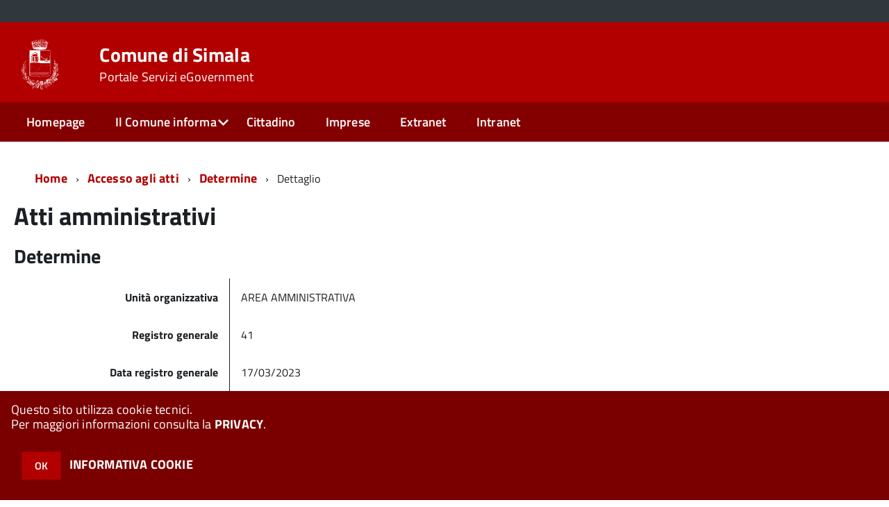

--- FILE ---
content_type: text/html; charset=ISO-8859-1
request_url: http://egov.halleysardegna.com/simala/zf/index.php/atti-amministrativi/determine/dettaglio/atto/GTVRBMEE9UT0-H
body_size: 55619
content:
<!DOCTYPE html>
<!--[if IE 8]><html class="no-js ie89 ie8" lang="it"><![endif]-->
<!--[if IE 9]><html class="no-js ie89 ie9" lang="it"><![endif]-->
<!--[if (gte IE 9)|!(IE)]><!-->
<html class="no-js" lang="it">
<!--<![endif]-->

<head>
	<title>Comune di Simala</title>
	<meta http-equiv="Content-Type" content="text/html; charset=windows-1252">
	<meta name="Author" content="Comune di Simala">
	<meta http-equiv="x-ua-compatible" content="ie=edge">
	<meta name="viewport" content="width=device-width, initial-scale=1">
	<!-- include HTML5shim per Explorer 8 -->
	<script src="/km/design-web-toolkit/build/vendor/modernizr.js"></script>

	<link media="all" rel="stylesheet" href="/km/design-web-toolkit/build/build.css">

	<link as="style" rel="preload" href="/km/design-web-toolkit/build/font-titillium-web.css">
	<link rel="stylesheet" href="/km/design-web-toolkit/build/font-titillium-web.css">

	<script src="/km/design-web-toolkit/build/vendor/jquery.min.js"></script>

		
				<meta name="Description" content="">
	
	
	
	<script>
		var x = "";
		var baseUrl = '/simala/';
		var fullBaseUrl = 'http://egov.halleysardegna.com/simala/';
		var ente = "simala";
	</script>


					<script src="/simala/km/scripts.js?041438&tm=1602832646" type="text/javascript"></script>
	
		<script>
		$(document).ready(function() {
			var maxSizeLimit = 83886080;
			if (maxSizeLimit < window.fineUploaderConf.validation.sizeLimit) {
				window.fineUploaderConf.validation.sizeLimit = maxSizeLimit;
			}

					});
	</script>

			<script src="/simala/km/bootstrap/js/bootstrap.min.js" type="text/javascript"></script>
		<script src="/simala/km/bootstrap/bootstrap.halley.js" type="text/javascript"></script>
		<link rel="stylesheet" type="text/css" href="/simala/km/bootstrap/css/bootstrap.min.css" media="screen">
		<link rel="stylesheet" type="text/css" href="/simala/km/bootstrap/bootstrap-override.css" media="screen">
		<!--[if lt IE 9]>
		  <script src="https://oss.maxcdn.com/libs/html5shiv/3.7.0/html5shiv.js"></script>
		  <script src="https://oss.maxcdn.com/libs/respond.js/1.3.0/respond.min.js"></script>
		<![endif]-->
	

									<link rel="stylesheet" type="text/css" href="/simala/km/style.css?041438&tm=1667380475" media="screen">
			
	
		
		
	<link rel="stylesheet" type="text/css" href="/simala/km/css-static/print.css" media="print">

	
	
	

	<script src="/simala/editor/CKeditor/ckeditor.js" type="text/javascript"></script>
	<!--[if IE 7]>
	  <link rel="stylesheet"  type="text/css" href="/simala/km/css-static/ie7.css">
	<![endif]-->

	
	
	
			<link rel="icon" href="/favicon.png" type="image/png">
	
	<link rel="stylesheet" type="text/css" href="/simala/km/css/accessibilita.php?nocache=1770114153" media="screen">

	<style>
		#main {
			min-height: 350px
		}

		;
	</style>

	<script>
		/* IE8 Cross Browser masonry */
		var masonryAddEventListener = function(element, eventName, funz, arg) {
			if (element.addEventListener) {
				element.addEventListener(eventName, funz, arg);
			} else {
				element.attachEvent(eventName, funz);
			}
		};

		if (!Object.create) {
			Object.create = function(proto, props) {
				if (typeof props !== "undefined") {
					throw "The multiple-argument version of Object.create is not provided by this browser and cannot be shimmed.";
				}

				function ctor() {}
				ctor.prototype = proto;
				return new ctor();
			};
		}
		/*!
		 * Masonry PACKAGED v4.0.0
		 * Cascading grid layout library
		 * http://masonry.desandro.com
		 * MIT License
		 * by David DeSandro
		 */

		! function(t, e) {
			"use strict";
			"function" == typeof define && define.amd ? define("jquery-bridget/jquery-bridget", ["jquery"], function(i) {
				e(t, i)
			}) : "object" == typeof module && module.exports ? module.exports = e(t, require("jquery")) : t.jQueryBridget = e(t, t.jQuery)
		}(window, function(t, e) {
			"use strict";

			function i(i, r, a) {
				function h(t, e, n) {
					var o, r = "$()." + i + '("' + e + '")';
					return t.each(function(t, h) {
						var u = a.data(h, i);
						if (!u) return void s(i + " not initialized. Cannot call methods, i.e. " + r);
						var d = u[e];
						if (!d || "_" == e.charAt(0)) return void s(r + " is not a valid method");
						var c = d.apply(u, n);
						o = void 0 === o ? c : o
					}), void 0 !== o ? o : t
				}

				function u(t, e) {
					t.each(function(t, n) {
						var o = a.data(n, i);
						o ? (o.option(e), o._init()) : (o = new r(n, e), a.data(n, i, o))
					})
				}
				a = a || e || t.jQuery, a && (r.prototype.option || (r.prototype.option = function(t) {
					a.isPlainObject(t) && (this.options = a.extend(!0, this.options, t))
				}), a.fn[i] = function(t) {
					if ("string" == typeof t) {
						var e = o.call(arguments, 1);
						return h(this, t, e)
					}
					return u(this, t), this
				}, n(a))
			}

			function n(t) {
				!t || t && t.bridget || (t.bridget = i)
			}
			var o = Array.prototype.slice,
				r = t.console,
				s = "undefined" == typeof r ? function() {} : function(t) {
					r.error(t)
				};
			return n(e || t.jQuery), i
		}),
		function(t, e) {
			"function" == typeof define && define.amd ? define("ev-emitter/ev-emitter", e) : "object" == typeof module && module.exports ? module.exports = e() : t.EvEmitter = e()
		}(this, function() {
			function t() {}
			var e = t.prototype;
			return e.on = function(t, e) {
				if (t && e) {
					var i = this._events = this._events || {},
						n = i[t] = i[t] || [];
					return -1 == n.indexOf(e) && n.push(e), this
				}
			}, e.once = function(t, e) {
				if (t && e) {
					this.on(t, e);
					var i = this._onceEvents = this._onceEvents || {},
						n = i[t] = i[t] || [];
					return n[e] = !0, this
				}
			}, e.off = function(t, e) {
				var i = this._events && this._events[t];
				if (i && i.length) {
					var n = i.indexOf(e);
					return -1 != n && i.splice(n, 1), this
				}
			}, e.emitEvent = function(t, e) {
				var i = this._events && this._events[t];
				if (i && i.length) {
					var n = 0,
						o = i[n];
					e = e || [];
					for (var r = this._onceEvents && this._onceEvents[t]; o;) {
						var s = r && r[o];
						s && (this.off(t, o), delete r[o]), o.apply(this, e), n += s ? 0 : 1, o = i[n]
					}
					return this
				}
			}, t
		}),
		function(t, e) {
			"use strict";
			"function" == typeof define && define.amd ? define("get-size/get-size", [], function() {
				return e()
			}) : "object" == typeof module && module.exports ? module.exports = e() : t.getSize = e()
		}(window, function() {
			"use strict";

			function t(t) {
				var e = parseFloat(t),
					i = -1 == t.indexOf("%") && !isNaN(e);
				return i && e
			}

			function e() {}

			function i() {
				for (var t = {
						width: 0,
						height: 0,
						innerWidth: 0,
						innerHeight: 0,
						outerWidth: 0,
						outerHeight: 0
					}, e = 0; u > e; e++) {
					var i = h[e];
					t[i] = 0
				}
				return t
			}

			function n(t) {
				var e = getComputedStyle(t);
				return e || a("Style returned " + e + ". Are you running this code in a hidden iframe on Firefox? See http://bit.ly/getsizebug1"), e
			}

			function o() {
				if (!d) {
					d = !0;
					var e = document.createElement("div");
					e.style.width = "200px", e.style.padding = "1px 2px 3px 4px", e.style.borderStyle = "solid", e.style.borderWidth = "1px 2px 3px 4px", e.style.boxSizing = "border-box";
					var i = document.body || document.documentElement;
					i.appendChild(e);
					var o = n(e);
					r.isBoxSizeOuter = s = 200 == t(o.width), i.removeChild(e)
				}
			}

			function r(e) {
				if (o(), "string" == typeof e && (e = document.querySelector(e)), e && "object" == typeof e && e.nodeType) {
					var r = n(e);
					if ("none" == r.display) return i();
					var a = {};
					a.width = e.offsetWidth, a.height = e.offsetHeight;
					for (var d = a.isBorderBox = "border-box" == r.boxSizing, c = 0; u > c; c++) {
						var l = h[c],
							f = r[l],
							m = parseFloat(f);
						a[l] = isNaN(m) ? 0 : m
					}
					var p = a.paddingLeft + a.paddingRight,
						g = a.paddingTop + a.paddingBottom,
						y = a.marginLeft + a.marginRight,
						v = a.marginTop + a.marginBottom,
						_ = a.borderLeftWidth + a.borderRightWidth,
						E = a.borderTopWidth + a.borderBottomWidth,
						z = d && s,
						b = t(r.width);
					b !== !1 && (a.width = b + (z ? 0 : p + _));
					var x = t(r.height);
					return x !== !1 && (a.height = x + (z ? 0 : g + E)), a.innerWidth = a.width - (p + _), a.innerHeight = a.height - (g + E), a.outerWidth = a.width + y, a.outerHeight = a.height + v, a
				}
			}
			var s, a = "undefined" == typeof console ? e : function(t) {
					console.error(t)
				},
				h = ["paddingLeft", "paddingRight", "paddingTop", "paddingBottom", "marginLeft", "marginRight", "marginTop", "marginBottom", "borderLeftWidth", "borderRightWidth", "borderTopWidth", "borderBottomWidth"],
				u = h.length,
				d = !1;
			return r
		}),
		function(t, e) {
			"use strict";
			"function" == typeof define && define.amd ? define("matches-selector/matches-selector", e) : "object" == typeof module && module.exports ? module.exports = e() : t.matchesSelector = e()
		}(window, function() {
			"use strict";
			var t = function() {
				var t = Element.prototype;
				if (t.matches) return "matches";
				if (t.matchesSelector) return "matchesSelector";
				for (var e = ["webkit", "moz", "ms", "o"], i = 0; i < e.length; i++) {
					var n = e[i],
						o = n + "MatchesSelector";
					if (t[o]) return o
				}
			}();
			return function(e, i) {
				return e[t](i)
			}
		}),
		function(t, e) {
			"use strict";
			"function" == typeof define && define.amd ? define("fizzy-ui-utils/utils", ["matches-selector/matches-selector"], function(i) {
				return e(t, i)
			}) : "object" == typeof module && module.exports ? module.exports = e(t, require("desandro-matches-selector")) : t.fizzyUIUtils = e(t, t.matchesSelector)
		}(window, function(t, e) {
			var i = {};
			i.extend = function(t, e) {
				for (var i in e) t[i] = e[i];
				return t
			}, i.modulo = function(t, e) {
				return (t % e + e) % e
			}, i.makeArray = function(t) {
				var e = [];
				if (Array.isArray(t)) e = t;
				else if (t && "number" == typeof t.length)
					for (var i = 0; i < t.length; i++) e.push(t[i]);
				else e.push(t);
				return e
			}, i.removeFrom = function(t, e) {
				var i = t.indexOf(e); - 1 != i && t.splice(i, 1)
			}, i.getParent = function(t, i) {
				for (; t != document.body;)
					if (t = t.parentNode, e(t, i)) return t
			}, i.getQueryElement = function(t) {
				return "string" == typeof t ? document.querySelector(t) : t
			}, i.handleEvent = function(t) {
				var e = "on" + t.type;
				this[e] && this[e](t)
			}, i.filterFindElements = function(t, n) {
				t = i.makeArray(t);
				var o = [];
				return t.forEach(function(t) {
					if (t instanceof HTMLElement) {
						if (!n) return void o.push(t);
						e(t, n) && o.push(t);
						for (var i = t.querySelectorAll(n), r = 0; r < i.length; r++) o.push(i[r])
					}
				}), o
			}, i.debounceMethod = function(t, e, i) {
				var n = t.prototype[e],
					o = e + "Timeout";
				t.prototype[e] = function() {
					var t = this[o];
					t && clearTimeout(t);
					var e = arguments,
						r = this;
					this[o] = setTimeout(function() {
						n.apply(r, e), delete r[o]
					}, i || 100)
				}
			}, i.docReady = function(t) {
				"complete" == document.readyState ? t() : masonryAddEventListener(document, "DOMContentLoaded", t)
			}, i.toDashed = function(t) {
				return t.replace(/(.)([A-Z])/g, function(t, e, i) {
					return e + "-" + i
				}).toLowerCase()
			};
			var n = t.console;
			return i.htmlInit = function(e, o) {
				i.docReady(function() {
					var r = i.toDashed(o),
						s = "data-" + r,
						a = document.querySelectorAll("[" + s + "]"),
						h = document.querySelectorAll(".js-" + r),
						u = i.makeArray(a).concat(i.makeArray(h)),
						d = s + "-options",
						c = t.jQuery;
					u.forEach(function(t) {
						var i, r = t.getAttribute(s) || t.getAttribute(d);
						try {
							i = r && JSON.parse(r)
						} catch (a) {
							return void(n && n.error("Error parsing " + s + " on " + t.className + ": " + a))
						}
						var h = new e(t, i);
						c && c.data(t, o, h)
					})
				})
			}, i
		}),
		function(t, e) {
			"function" == typeof define && define.amd ? define("outlayer/item", ["ev-emitter/ev-emitter", "get-size/get-size"], function(i, n) {
				return e(t, i, n)
			}) : "object" == typeof module && module.exports ? module.exports = e(t, require("ev-emitter"), require("get-size")) : (t.Outlayer = {}, t.Outlayer.Item = e(t, t.EvEmitter, t.getSize))
		}(window, function(t, e, i) {
			"use strict";

			function n(t) {
				for (var e in t) return !1;
				return e = null, !0
			}

			function o(t, e) {
				t && (this.element = t, this.layout = e, this.position = {
					x: 0,
					y: 0
				}, this._create())
			}

			function r(t) {
				return t.replace(/([A-Z])/g, function(t) {
					return "-" + t.toLowerCase()
				})
			}
			var s = document.documentElement.style,
				a = "string" == typeof s.transition ? "transition" : "WebkitTransition",
				h = "string" == typeof s.transform ? "transform" : "WebkitTransform",
				u = {
					WebkitTransition: "webkitTransitionEnd",
					transition: "transitionend"
				} [a],
				d = [h, a, a + "Duration", a + "Property"],
				c = o.prototype = Object.create(e.prototype);
			c.constructor = o, c._create = function() {
				this._transn = {
					ingProperties: {},
					clean: {},
					onEnd: {}
				}, this.css({
					position: "absolute"
				})
			}, c.handleEvent = function(t) {
				var e = "on" + t.type;
				this[e] && this[e](t)
			}, c.getSize = function() {
				this.size = i(this.element)
			}, c.css = function(t) {
				var e = this.element.style;
				for (var i in t) {
					var n = d[i] || i;
					e[n] = t[i]
				}
			}, c.getPosition = function() {
				var t = getComputedStyle(this.element),
					e = this.layout._getOption("originLeft"),
					i = this.layout._getOption("originTop"),
					n = t[e ? "left" : "right"],
					o = t[i ? "top" : "bottom"],
					r = this.layout.size,
					s = -1 != n.indexOf("%") ? parseFloat(n) / 100 * r.width : parseInt(n, 10),
					a = -1 != o.indexOf("%") ? parseFloat(o) / 100 * r.height : parseInt(o, 10);
				s = isNaN(s) ? 0 : s, a = isNaN(a) ? 0 : a, s -= e ? r.paddingLeft : r.paddingRight, a -= i ? r.paddingTop : r.paddingBottom, this.position.x = s, this.position.y = a
			}, c.layoutPosition = function() {
				var t = this.layout.size,
					e = {},
					i = this.layout._getOption("originLeft"),
					n = this.layout._getOption("originTop"),
					o = i ? "paddingLeft" : "paddingRight",
					r = i ? "left" : "right",
					s = i ? "right" : "left",
					a = this.position.x + t[o];
				e[r] = this.getXValue(a), e[s] = "";
				var h = n ? "paddingTop" : "paddingBottom",
					u = n ? "top" : "bottom",
					d = n ? "bottom" : "top",
					c = this.position.y + t[h];
				e[u] = this.getYValue(c), e[d] = "", this.css(e), this.emitEvent("layout", [this])
			}, c.getXValue = function(t) {
				var e = this.layout._getOption("horizontal");
				return this.layout.options.percentPosition && !e ? t / this.layout.size.width * 100 + "%" : t + "px"
			}, c.getYValue = function(t) {
				var e = this.layout._getOption("horizontal");
				return this.layout.options.percentPosition && e ? t / this.layout.size.height * 100 + "%" : t + "px"
			}, c._transitionTo = function(t, e) {
				this.getPosition();
				var i = this.position.x,
					n = this.position.y,
					o = parseInt(t, 10),
					r = parseInt(e, 10),
					s = o === this.position.x && r === this.position.y;
				if (this.setPosition(t, e), s && !this.isTransitioning) return void this.layoutPosition();
				var a = t - i,
					h = e - n,
					u = {};
				u.transform = this.getTranslate(a, h), this.transition({
					to: u,
					onTransitionEnd: {
						transform: this.layoutPosition
					},
					isCleaning: !0
				})
			}, c.getTranslate = function(t, e) {
				var i = this.layout._getOption("originLeft"),
					n = this.layout._getOption("originTop");
				return t = i ? t : -t, e = n ? e : -e, "translate3d(" + t + "px, " + e + "px, 0)"
			}, c.goTo = function(t, e) {
				this.setPosition(t, e), this.layoutPosition()
			}, c.moveTo = c._transitionTo, c.setPosition = function(t, e) {
				this.position.x = parseInt(t, 10), this.position.y = parseInt(e, 10)
			}, c._nonTransition = function(t) {
				this.css(t.to), t.isCleaning && this._removeStyles(t.to);
				for (var e in t.onTransitionEnd) t.onTransitionEnd[e].call(this)
			}, c._transition = function(t) {
				if (!parseFloat(this.layout.options.transitionDuration)) return void this._nonTransition(t);
				var e = this._transn;
				for (var i in t.onTransitionEnd) e.onEnd[i] = t.onTransitionEnd[i];
				for (i in t.to) e.ingProperties[i] = !0, t.isCleaning && (e.clean[i] = !0);
				if (t.from) {
					this.css(t.from);
					var n = this.element.offsetHeight;
					n = null
				}
				this.enableTransition(t.to), this.css(t.to), this.isTransitioning = !0
			};
			var l = "opacity," + r(d.transform || "transform");
			c.enableTransition = function() {
				this.isTransitioning || (this.css({
					transitionProperty: l,
					transitionDuration: this.layout.options.transitionDuration
				}), masonryAddEventListener(this.element, u, this, !1))
			}, c.transition = o.prototype[a ? "_transition" : "_nonTransition"], c.onwebkitTransitionEnd = function(t) {
				this.ontransitionend(t)
			}, c.onotransitionend = function(t) {
				this.ontransitionend(t)
			};
			var f = {
				"-webkit-transform": "transform"
			};
			c.ontransitionend = function(t) {
				if (t.target === this.element) {
					var e = this._transn,
						i = f[t.propertyName] || t.propertyName;
					if (delete e.ingProperties[i], n(e.ingProperties) && this.disableTransition(), i in e.clean && (this.element.style[t.propertyName] = "", delete e.clean[i]), i in e.onEnd) {
						var o = e.onEnd[i];
						o.call(this), delete e.onEnd[i]
					}
					this.emitEvent("transitionEnd", [this])
				}
			}, c.disableTransition = function() {
				this.removeTransitionStyles(), this.element.removeEventListener(u, this, !1), this.isTransitioning = !1
			}, c._removeStyles = function(t) {
				var e = {};
				for (var i in t) e[i] = "";
				this.css(e)
			};
			var m = {
				transitionProperty: "",
				transitionDuration: ""
			};
			return c.removeTransitionStyles = function() {
				this.css(m)
			}, c.removeElem = function() {
				this.element.parentNode.removeChild(this.element), this.css({
					display: ""
				}), this.emitEvent("remove", [this])
			}, c.remove = function() {
				return a && parseFloat(this.layout.options.transitionDuration) ? (this.once("transitionEnd", function() {
					this.removeElem()
				}), void this.hide()) : void this.removeElem()
			}, c.reveal = function() {
				delete this.isHidden, this.css({
					display: ""
				});
				var t = this.layout.options,
					e = {},
					i = this.getHideRevealTransitionEndProperty("visibleStyle");
				e[i] = this.onRevealTransitionEnd, this.transition({
					from: t.hiddenStyle,
					to: t.visibleStyle,
					isCleaning: !0,
					onTransitionEnd: e
				})
			}, c.onRevealTransitionEnd = function() {
				this.isHidden || this.emitEvent("reveal")
			}, c.getHideRevealTransitionEndProperty = function(t) {
				var e = this.layout.options[t];
				if (e.opacity) return "opacity";
				for (var i in e) return i
			}, c.hide = function() {
				this.isHidden = !0, this.css({
					display: ""
				});
				var t = this.layout.options,
					e = {},
					i = this.getHideRevealTransitionEndProperty("hiddenStyle");
				e[i] = this.onHideTransitionEnd, this.transition({
					from: t.visibleStyle,
					to: t.hiddenStyle,
					isCleaning: !0,
					onTransitionEnd: e
				})
			}, c.onHideTransitionEnd = function() {
				this.isHidden && (this.css({
					display: "none"
				}), this.emitEvent("hide"))
			}, c.destroy = function() {
				this.css({
					position: "",
					left: "",
					right: "",
					top: "",
					bottom: "",
					transition: "",
					transform: ""
				})
			}, o
		}),
		function(t, e) {
			"use strict";
			"function" == typeof define && define.amd ? define("outlayer/outlayer", ["ev-emitter/ev-emitter", "get-size/get-size", "fizzy-ui-utils/utils", "./item"], function(i, n, o, r) {
				return e(t, i, n, o, r)
			}) : "object" == typeof module && module.exports ? module.exports = e(t, require("ev-emitter"), require("get-size"), require("fizzy-ui-utils"), require("./item")) : t.Outlayer = e(t, t.EvEmitter, t.getSize, t.fizzyUIUtils, t.Outlayer.Item)
		}(window, function(t, e, i, n, o) {
			"use strict";

			function r(t, e) {
				var i = n.getQueryElement(t);
				if (!i) return void(a && a.error("Bad element for " + this.constructor.namespace + ": " + (i || t)));
				this.element = i, h && (this.$element = h(this.element)), this.options = n.extend({}, this.constructor.defaults), this.option(e);
				var o = ++d;
				this.element.outlayerGUID = o, c[o] = this, this._create();
				var r = this._getOption("initLayout");
				r && this.layout()
			}

			function s(t) {
				function e() {
					t.apply(this, arguments)
				}
				return e.prototype = Object.create(t.prototype), e.prototype.constructor = e, e
			}
			var a = t.console,
				h = t.jQuery,
				u = function() {},
				d = 0,
				c = {};
			r.namespace = "outlayer", r.Item = o, r.defaults = {
				containerStyle: {
					position: "relative"
				},
				initLayout: !0,
				originLeft: !0,
				originTop: !0,
				resize: !0,
				resizeContainer: !0,
				transitionDuration: "0.4s",
				hiddenStyle: {
					opacity: 0,
					transform: "scale(0.001)"
				},
				visibleStyle: {
					opacity: 1,
					transform: "scale(1)"
				}
			};
			var l = r.prototype;
			return n.extend(l, e.prototype), l.option = function(t) {
				n.extend(this.options, t)
			}, l._getOption = function(t) {
				var e = this.constructor.compatOptions[t];
				return e && void 0 !== this.options[e] ? this.options[e] : this.options[t]
			}, r.compatOptions = {
				initLayout: "isInitLayout",
				horizontal: "isHorizontal",
				layoutInstant: "isLayoutInstant",
				originLeft: "isOriginLeft",
				originTop: "isOriginTop",
				resize: "isResizeBound",
				resizeContainer: "isResizingContainer"
			}, l._create = function() {
				this.reloadItems(), this.stamps = [], this.stamp(this.options.stamp), n.extend(this.element.style, this.options.containerStyle);
				var t = this._getOption("resize");
				t && this.bindResize()
			}, l.reloadItems = function() {
				this.items = this._itemize(this.element.children)
			}, l._itemize = function(t) {
				for (var e = this._filterFindItemElements(t), i = this.constructor.Item, n = [], o = 0; o < e.length; o++) {
					var r = e[o],
						s = new i(r, this);
					n.push(s)
				}
				return n
			}, l._filterFindItemElements = function(t) {
				return n.filterFindElements(t, this.options.itemSelector)
			}, l.getItemElements = function() {
				return this.items.map(function(t) {
					return t.element
				})
			}, l.layout = function() {
				this._resetLayout(), this._manageStamps();
				var t = this._getOption("layoutInstant"),
					e = void 0 !== t ? t : !this._isLayoutInited;
				this.layoutItems(this.items, e), this._isLayoutInited = !0
			}, l._init = l.layout, l._resetLayout = function() {
				this.getSize()
			}, l.getSize = function() {
				this.size = i(this.element)
			}, l._getMeasurement = function(t, e) {
				var n, o = this.options[t];
				o ? ("string" == typeof o ? n = this.element.querySelector(o) : o instanceof HTMLElement && (n = o), this[t] = n ? i(n)[e] : o) : this[t] = 0
			}, l.layoutItems = function(t, e) {
				t = this._getItemsForLayout(t), this._layoutItems(t, e), this._postLayout()
			}, l._getItemsForLayout = function(t) {
				return t.filter(function(t) {
					return !t.isIgnored
				})
			}, l._layoutItems = function(t, e) {
				if (this._emitCompleteOnItems("layout", t), t && t.length) {
					var i = [];
					t.forEach(function(t) {
						var n = this._getItemLayoutPosition(t);
						n.item = t, n.isInstant = e || t.isLayoutInstant, i.push(n)
					}, this), this._processLayoutQueue(i)
				}
			}, l._getItemLayoutPosition = function() {
				return {
					x: 0,
					y: 0
				}
			}, l._processLayoutQueue = function(t) {
				t.forEach(function(t) {
					this._positionItem(t.item, t.x, t.y, t.isInstant)
				}, this)
			}, l._positionItem = function(t, e, i, n) {
				n ? t.goTo(e, i) : t.moveTo(e, i)
			}, l._postLayout = function() {
				this.resizeContainer()
			}, l.resizeContainer = function() {
				var t = this._getOption("resizeContainer");
				if (t) {
					var e = this._getContainerSize();
					e && (this._setContainerMeasure(e.width, !0), this._setContainerMeasure(e.height, !1))
				}
			}, l._getContainerSize = u, l._setContainerMeasure = function(t, e) {
				if (void 0 !== t) {
					var i = this.size;
					i.isBorderBox && (t += e ? i.paddingLeft + i.paddingRight + i.borderLeftWidth + i.borderRightWidth : i.paddingBottom + i.paddingTop + i.borderTopWidth + i.borderBottomWidth), t = Math.max(t, 0), this.element.style[e ? "width" : "height"] = t + "px"
				}
			}, l._emitCompleteOnItems = function(t, e) {
				function i() {
					o.dispatchEvent(t + "Complete", null, [e])
				}

				function n() {
					s++, s == r && i()
				}
				var o = this,
					r = e.length;
				if (!e || !r) return void i();
				var s = 0;
				e.forEach(function(e) {
					e.once(t, n)
				})
			}, l.dispatchEvent = function(t, e, i) {
				var n = e ? [e].concat(i) : i;
				if (this.emitEvent(t, n), h)
					if (this.$element = this.$element || h(this.element), e) {
						var o = h.Event(e);
						o.type = t, this.$element.trigger(o, i)
					} else this.$element.trigger(t, i)
			}, l.ignore = function(t) {
				var e = this.getItem(t);
				e && (e.isIgnored = !0)
			}, l.unignore = function(t) {
				var e = this.getItem(t);
				e && delete e.isIgnored
			}, l.stamp = function(t) {
				t = this._find(t), t && (this.stamps = this.stamps.concat(t), t.forEach(this.ignore, this))
			}, l.unstamp = function(t) {
				t = this._find(t), t && t.forEach(function(t) {
					n.removeFrom(this.stamps, t), this.unignore(t)
				}, this)
			}, l._find = function(t) {
				return t ? ("string" == typeof t && (t = this.element.querySelectorAll(t)), t = n.makeArray(t)) : void 0
			}, l._manageStamps = function() {
				this.stamps && this.stamps.length && (this._getBoundingRect(), this.stamps.forEach(this._manageStamp, this))
			}, l._getBoundingRect = function() {
				var t = this.element.getBoundingClientRect(),
					e = this.size;
				this._boundingRect = {
					left: t.left + e.paddingLeft + e.borderLeftWidth,
					top: t.top + e.paddingTop + e.borderTopWidth,
					right: t.right - (e.paddingRight + e.borderRightWidth),
					bottom: t.bottom - (e.paddingBottom + e.borderBottomWidth)
				}
			}, l._manageStamp = u, l._getElementOffset = function(t) {
				var e = t.getBoundingClientRect(),
					n = this._boundingRect,
					o = i(t),
					r = {
						left: e.left - n.left - o.marginLeft,
						top: e.top - n.top - o.marginTop,
						right: n.right - e.right - o.marginRight,
						bottom: n.bottom - e.bottom - o.marginBottom
					};
				return r
			}, l.handleEvent = n.handleEvent, l.bindResize = function() {
				masonryAddEventListener(t, "resize", this), this.isResizeBound = !0
			}, l.unbindResize = function() {
				t.removeEventListener("resize", this), this.isResizeBound = !1
			}, l.onresize = function() {
				this.resize()
			}, n.debounceMethod(r, "onresize", 100), l.resize = function() {
				this.isResizeBound && this.needsResizeLayout() && this.layout()
			}, l.needsResizeLayout = function() {
				var t = i(this.element),
					e = this.size && t;
				return e && t.innerWidth !== this.size.innerWidth
			}, l.addItems = function(t) {
				var e = this._itemize(t);
				return e.length && (this.items = this.items.concat(e)), e
			}, l.appended = function(t) {
				var e = this.addItems(t);
				e.length && (this.layoutItems(e, !0), this.reveal(e))
			}, l.prepended = function(t) {
				var e = this._itemize(t);
				if (e.length) {
					var i = this.items.slice(0);
					this.items = e.concat(i), this._resetLayout(), this._manageStamps(), this.layoutItems(e, !0), this.reveal(e), this.layoutItems(i)
				}
			}, l.reveal = function(t) {
				this._emitCompleteOnItems("reveal", t), t && t.length && t.forEach(function(t) {
					t.reveal()
				})
			}, l.hide = function(t) {
				this._emitCompleteOnItems("hide", t), t && t.length && t.forEach(function(t) {
					t.hide()
				})
			}, l.revealItemElements = function(t) {
				var e = this.getItems(t);
				this.reveal(e)
			}, l.hideItemElements = function(t) {
				var e = this.getItems(t);
				this.hide(e)
			}, l.getItem = function(t) {
				for (var e = 0; e < this.items.length; e++) {
					var i = this.items[e];
					if (i.element == t) return i
				}
			}, l.getItems = function(t) {
				t = n.makeArray(t);
				var e = [];
				return t.forEach(function(t) {
					var i = this.getItem(t);
					i && e.push(i)
				}, this), e
			}, l.remove = function(t) {
				var e = this.getItems(t);
				this._emitCompleteOnItems("remove", e), e && e.length && e.forEach(function(t) {
					t.remove(), n.removeFrom(this.items, t)
				}, this)
			}, l.destroy = function() {
				var t = this.element.style;
				t.height = "", t.position = "", t.width = "", this.items.forEach(function(t) {
					t.destroy()
				}), this.unbindResize();
				var e = this.element.outlayerGUID;
				delete c[e], delete this.element.outlayerGUID, h && h.removeData(this.element, this.constructor.namespace)
			}, r.data = function(t) {
				t = n.getQueryElement(t);
				var e = t && t.outlayerGUID;
				return e && c[e]
			}, r.create = function(t, e) {
				var i = s(r);
				return i.defaults = n.extend({}, r.defaults), n.extend(i.defaults, e), i.compatOptions = n.extend({}, r.compatOptions), i.namespace = t, i.data = r.data, i.Item = s(o), n.htmlInit(i, t), h && h.bridget && h.bridget(t, i), i
			}, r.Item = o, r
		}),
		function(t, e) {
			"function" == typeof define && define.amd ? define(["outlayer/outlayer", "get-size/get-size"], e) : "object" == typeof module && module.exports ? module.exports = e(require("outlayer"), require("get-size")) : t.Masonry = e(t.Outlayer, t.getSize)
		}(window, function(t, e) {
			var i = t.create("masonry");
			return i.compatOptions.fitWidth = "isFitWidth", i.prototype._resetLayout = function() {
				this.getSize(), this._getMeasurement("columnWidth", "outerWidth"), this._getMeasurement("gutter", "outerWidth"), this.measureColumns(), this.colYs = [];
				for (var t = 0; t < this.cols; t++) this.colYs.push(0);
				this.maxY = 0
			}, i.prototype.measureColumns = function() {
				if (this.getContainerWidth(), !this.columnWidth) {
					var t = this.items[0],
						i = t && t.element;
					this.columnWidth = i && e(i).outerWidth || this.containerWidth
				}
				var n = this.columnWidth += this.gutter,
					o = this.containerWidth + this.gutter,
					r = o / n,
					s = n - o % n,
					a = s && 1 > s ? "round" : "floor";
				r = Math[a](r), this.cols = Math.max(r, 1)
			}, i.prototype.getContainerWidth = function() {
				var t = this._getOption("fitWidth"),
					i = t ? this.element.parentNode : this.element,
					n = e(i);
				this.containerWidth = n && n.innerWidth
			}, i.prototype._getItemLayoutPosition = function(t) {
				t.getSize();
				var e = t.size.outerWidth % this.columnWidth,
					i = e && 1 > e ? "round" : "ceil",
					n = Math[i](t.size.outerWidth / this.columnWidth);
				n = Math.min(n, this.cols);
				for (var o = this._getColGroup(n), r = Math.min.apply(Math, o), s = o.indexOf(r), a = {
						x: this.columnWidth * s,
						y: r
					}, h = r + t.size.outerHeight, u = this.cols + 1 - o.length, d = 0; u > d; d++) this.colYs[s + d] = h;
				return a
			}, i.prototype._getColGroup = function(t) {
				if (2 > t) return this.colYs;
				for (var e = [], i = this.cols + 1 - t, n = 0; i > n; n++) {
					var o = this.colYs.slice(n, n + t);
					e[n] = Math.max.apply(Math, o)
				}
				return e
			}, i.prototype._manageStamp = function(t) {
				var i = e(t),
					n = this._getElementOffset(t),
					o = this._getOption("originLeft"),
					r = o ? n.left : n.right,
					s = r + i.outerWidth,
					a = Math.floor(r / this.columnWidth);
				a = Math.max(0, a);
				var h = Math.floor(s / this.columnWidth);
				h -= s % this.columnWidth ? 0 : 1, h = Math.min(this.cols - 1, h);
				for (var u = this._getOption("originTop"), d = (u ? n.top : n.bottom) + i.outerHeight, c = a; h >= c; c++) this.colYs[c] = Math.max(d, this.colYs[c])
			}, i.prototype._getContainerSize = function() {
				this.maxY = Math.max.apply(Math, this.colYs);
				var t = {
					height: this.maxY
				};
				return this._getOption("fitWidth") && (t.width = this._getContainerFitWidth()), t
			}, i.prototype._getContainerFitWidth = function() {
				for (var t = 0, e = this.cols; --e && 0 === this.colYs[e];) t++;
				return (this.cols - t) * this.columnWidth - this.gutter
			}, i.prototype.needsResizeLayout = function() {
				var t = this.containerWidth;
				return this.getContainerWidth(), t != this.containerWidth
			}, i
		});


		/*!
		 * imagesLoaded PACKAGED v4.1.1
		 * JavaScript is all like "You images are done yet or what?"
		 * MIT License
		 */
		! function(t, e) {
			"function" == typeof define && define.amd ? define("ev-emitter/ev-emitter", e) : "object" == typeof module && module.exports ? module.exports = e() : t.EvEmitter = e()
		}("undefined" != typeof window ? window : this, function() {
			function t() {}
			var e = t.prototype;
			return e.on = function(t, e) {
				if (t && e) {
					var i = this._events = this._events || {},
						n = i[t] = i[t] || [];
					return -1 == n.indexOf(e) && n.push(e), this
				}
			}, e.once = function(t, e) {
				if (t && e) {
					this.on(t, e);
					var i = this._onceEvents = this._onceEvents || {},
						n = i[t] = i[t] || {};
					return n[e] = !0, this
				}
			}, e.off = function(t, e) {
				var i = this._events && this._events[t];
				if (i && i.length) {
					var n = i.indexOf(e);
					return -1 != n && i.splice(n, 1), this
				}
			}, e.emitEvent = function(t, e) {
				var i = this._events && this._events[t];
				if (i && i.length) {
					var n = 0,
						o = i[n];
					e = e || [];
					for (var r = this._onceEvents && this._onceEvents[t]; o;) {
						var s = r && r[o];
						s && (this.off(t, o), delete r[o]), o.apply(this, e), n += s ? 0 : 1, o = i[n]
					}
					return this
				}
			}, t
		}),
		function(t, e) {
			"use strict";
			"function" == typeof define && define.amd ? define(["ev-emitter/ev-emitter"], function(i) {
				return e(t, i)
			}) : "object" == typeof module && module.exports ? module.exports = e(t, require("ev-emitter")) : t.imagesLoaded = e(t, t.EvEmitter)
		}(window, function(t, e) {
			function i(t, e) {
				for (var i in e) t[i] = e[i];
				return t
			}

			function n(t) {
				var e = [];
				if (Array.isArray(t)) e = t;
				else if ("number" == typeof t.length)
					for (var i = 0; i < t.length; i++) e.push(t[i]);
				else e.push(t);
				return e
			}

			function o(t, e, r) {
				return this instanceof o ? ("string" == typeof t && (t = document.querySelectorAll(t)), this.elements = n(t), this.options = i({}, this.options), "function" == typeof e ? r = e : i(this.options, e), r && this.on("always", r), this.getImages(), h && (this.jqDeferred = new h.Deferred), void setTimeout(function() {
					this.check()
				}.bind(this))) : new o(t, e, r)
			}

			function r(t) {
				this.img = t
			}

			function s(t, e) {
				this.url = t, this.element = e, this.img = new Image
			}
			var h = t.jQuery,
				a = t.console;
			o.prototype = Object.create(e.prototype), o.prototype.options = {}, o.prototype.getImages = function() {
				this.images = [], this.elements.forEach(this.addElementImages, this)
			}, o.prototype.addElementImages = function(t) {
				"IMG" == t.nodeName && this.addImage(t), this.options.background === !0 && this.addElementBackgroundImages(t);
				var e = t.nodeType;
				if (e && d[e]) {
					for (var i = t.querySelectorAll("img"), n = 0; n < i.length; n++) {
						var o = i[n];
						this.addImage(o)
					}
					if ("string" == typeof this.options.background) {
						var r = t.querySelectorAll(this.options.background);
						for (n = 0; n < r.length; n++) {
							var s = r[n];
							this.addElementBackgroundImages(s)
						}
					}
				}
			};
			var d = {
				1: !0,
				9: !0,
				11: !0
			};
			return o.prototype.addElementBackgroundImages = function(t) {
				var e = getComputedStyle(t);
				if (e)
					for (var i = /url\((['"])?(.*?)\1\)/gi, n = i.exec(e.backgroundImage); null !== n;) {
						var o = n && n[2];
						o && this.addBackground(o, t), n = i.exec(e.backgroundImage)
					}
			}, o.prototype.addImage = function(t) {
				var e = new r(t);
				this.images.push(e)
			}, o.prototype.addBackground = function(t, e) {
				var i = new s(t, e);
				this.images.push(i)
			}, o.prototype.check = function() {
				function t(t, i, n) {
					setTimeout(function() {
						e.progress(t, i, n)
					})
				}
				var e = this;
				return this.progressedCount = 0, this.hasAnyBroken = !1, this.images.length ? void this.images.forEach(function(e) {
					e.once("progress", t), e.check()
				}) : void this.complete()
			}, o.prototype.progress = function(t, e, i) {
				this.progressedCount++, this.hasAnyBroken = this.hasAnyBroken || !t.isLoaded, this.emitEvent("progress", [this, t, e]), this.jqDeferred && this.jqDeferred.notify && this.jqDeferred.notify(this, t), this.progressedCount == this.images.length && this.complete(), this.options.debug && a && a.log("progress: " + i, t, e)
			}, o.prototype.complete = function() {
				var t = this.hasAnyBroken ? "fail" : "done";
				if (this.isComplete = !0, this.emitEvent(t, [this]), this.emitEvent("always", [this]), this.jqDeferred) {
					var e = this.hasAnyBroken ? "reject" : "resolve";
					this.jqDeferred[e](this)
				}
			}, r.prototype = Object.create(e.prototype), r.prototype.check = function() {
				var t = this.getIsImageComplete();
				return t ? void this.confirm(0 !== this.img.naturalWidth, "naturalWidth") : (this.proxyImage = new Image, masonryAddEventListener(this.proxyImage, "load", this), masonryAddEventListener(this.proxyImage, "error", this), masonryAddEventListener(this.img, "load", this), masonryAddEventListener(this.img, "error", this), void(this.proxyImage.src = this.img.src))
			}, r.prototype.getIsImageComplete = function() {
				return this.img.complete && void 0 !== this.img.naturalWidth
			}, r.prototype.confirm = function(t, e) {
				this.isLoaded = t, this.emitEvent("progress", [this, this.img, e])
			}, r.prototype.handleEvent = function(t) {
				var e = "on" + t.type;
				this[e] && this[e](t)
			}, r.prototype.onload = function() {
				this.confirm(!0, "onload"), this.unbindEvents()
			}, r.prototype.onerror = function() {
				this.confirm(!1, "onerror"), this.unbindEvents()
			}, r.prototype.unbindEvents = function() {
				this.proxyImage.removeEventListener("load", this), this.proxyImage.removeEventListener("error", this), this.img.removeEventListener("load", this), this.img.removeEventListener("error", this)
			}, s.prototype = Object.create(r.prototype), s.prototype.check = function() {
				masonryAddEventListener(this.img, "load", this), masonryAddEventListener(this.img, "error", this), this.img.src = this.url;
				var t = this.getIsImageComplete();
				t && (this.confirm(0 !== this.img.naturalWidth, "naturalWidth"), this.unbindEvents())
			}, s.prototype.unbindEvents = function() {
				this.img.removeEventListener("load", this), this.img.removeEventListener("error", this)
			}, s.prototype.confirm = function(t, e) {
				this.isLoaded = t, this.emitEvent("progress", [this, this.element, e])
			}, o.makeJQueryPlugin = function(e) {
				e = e || t.jQuery, e && (h = e, h.fn.imagesLoaded = function(t, e) {
					var i = new o(this, t, e);
					return i.jqDeferred.promise(h(this))
				})
			}, o.makeJQueryPlugin(), o
		});

		/*!
		 * Dirty Patch LeftToRight Masonry
		 * by David DeSandro
		 */
		Masonry.prototype._getItemLayoutPosition = function(t) {
			t.getSize();
			var i = t.size.outerWidth % this.columnWidth,
				o = Math[i && i < 1 ? "round" : "ceil"](t.size.outerWidth / this.columnWidth);
			o = Math.min(o, this.cols);
			for (var s = this._getColGroup(o), e = this.items.indexOf(t) % this.cols, h = s[e], n = {
					x: this.columnWidth * e,
					y: h
				}, r = h + t.size.outerHeight, u = this.cols + 1 - s.length, l = 0; l < u; l++) this.colYs[e + l] = r;
			return n
		};
	</script>
</head>

<body class="t-Pac">
				<div id="cookie-bar" class="CookieBar js-CookieBar u-background-95 u-padding-r-all" aria-hidden="true">
			<!--
			<p>
				<button id="cookiesRefuseEx" style="top: 0; right: 0; position: absolute; margin-bottom: 0 !important; margin-left: 0 !important;" class="Button Button--default u-text-r-xxs u-inlineBlock u-margin-r-all">X</button>
			</p>
			-->
			<p class="u-color-white u-text-r-xs u-lineHeight-m u-padding-r-bottom">Questo sito utilizza cookie tecnici.
				<!--  <br>Rifiutando verranno utilizzati i soli <b>cookie tecnici</b>, necessari al funzionamento del sito.-->
				<br>Per maggiori informazioni consulta la <b><a class="u-color-white u-text-r-xs u-lineHeight-m u-padding-r-bottom" href="/simala/zf/index.php/privacy/index/privacy">PRIVACY</a></b>.
			</p>
			<p>
				<button id="cookiesRefuse" class="Button Button--default u-text-r-xxs u-inlineBlock u-margin-r-all" style="margin-right: 0.5em !important; margin-bottom: 0.2em !important; margin-top: 0.1em !important;">
					OK
				</button>
				<!--  
				<button class="Button Button--default u-text-r-xxs u-inlineBlock u-margin-r-all"
							id="cookiesRefuse" style="margin-left: 0 !important; margin-bottom: 0.2em !important; margin-top: 0.1em !important;">
					Rifiuta
				</button>
				-->
				<b><a class="u-color-white u-text-r-xs u-lineHeight-m u-padding-r-bottom" href="/simala/zf/index.php/privacy/index/cookie">INFORMATIVA COOKIE</a></b>
			</p>
		</div>
	
	<ul class="Skiplinks js-fr-bypasslinks u-hiddenPrint">
		<li><a href="#main">Vai al Contenuto</a></li>
		<li><a class="js-fr-offcanvas-open" href="#menu" aria-controls="menu" aria-label="accedi al menu" title="accedi al menu">Vai alla navigazione del sito</a></li>
	</ul>

	<div id="messaggio-anteprima-attiva" class="htoast-anteprima-container" style="display:none">
		<div class="htoast-anteprima-info">
			<div class="htoast-anteprima-message">
				Stai visualizzando il sito in modalit&agrave; anteprima
			</div>
		</div>
	</div>

	
				<header class="Header Headroom--fixed js-Headroom u-hiddenPrint">
					<div class="Header-banner ">
													<div class="Header-owner Headroom-hideme ">
																								<div class="Header-languages">
																										</div>
								<div class="Header-user hidden-xs">
																			 																	</div>
							</div>
											</div>

											<div class="Header-navbar u-background-50">
							<div class="u-layout-wide Grid Grid--alignMiddle u-layoutCenter">
								<div class="Header-logo Grid-cell" aria-hidden="true">
																			<a href="/simala/index.php" tabindex="-1">
											<img src='http://egov.halleysardegna.com/simala/zf/index.php/kamaleonte/index/logo/preview/0' height='75'  alt='Logo Comune'>										</a>
																	</div>

								<div class="Header-title Grid-cell">
									<h1 class="Header-titleLink">
										<a href="/simala/">
											Comune di Simala<br>
											<small>Portale Servizi eGovernment</small>
										</a>
									</h1>
								</div>

								<div class="Header-searchTrigger Grid-cell">
																	</div>

								<div class="Header-utils Grid-cell">
									
									<div class="Header-search" id="header-search">
																			</div>
								</div>

								<div class="Header-toggle Grid-cell">
									<a class="Hamburger-toggleContainer js-fr-offcanvas-open u-nojsDisplayInlineBlock u-lg-hidden u-md-hidden" href="#menu" aria-controls="menu" aria-label="accedi al menu" title="accedi al menu">
										<span class="Hamburger-toggle" role="presentation"></span>
										<span class="Header-toggleText" role="presentation">Menu</span>
									</a>
								</div>

							</div>
						</div>
						<!-- Header-navbar -->
					
											<div class="Headroom-hideme u-textCenter u-hidden u-sm-hidden u-md-block u-lg-block" id="hMegaMenuDivParent">
							<nav class="Megamenu Megamenu--default js-megamenu " data-rel=".Offcanvas .Treeview"></nav>
						</div>
									</header>
				<section class="Offcanvas Offcanvas--right Offcanvas--modal js-fr-offcanvas u-jsVisibilityHidden u-nojsDisplayNone u-hiddenPrint" id="menu">
					<h2 class="u-hiddenVisually">Menu di navigazione</h2>
					<div class="Offcanvas-content u-background-white">
						<div class="Offcanvas-toggleContainer u-background-70 u-jsHidden">
							<a class="Hamburger-toggleContainer u-block u-color-white u-padding-bottom-xxl u-padding-left-s u-padding-top-xxl js-fr-offcanvas-close" aria-controls="menu" aria-label="esci dalla navigazione" title="esci dalla navigazione" href="#">
								<span class="Hamburger-toggle is-active" aria-hidden="true">
								</span>
							</a>
						</div>
						<nav>
														<ul class='Linklist Linklist--padded Treeview Treeview--default js-Treeview u-text-r-xs '>			<li>
				<a data-megamenu-class="" accesskey="H" href="https://www.comune.simala.or.it" >Homepage</a></li>			<li>
				<a data-megamenu-class="" accesskey="F" href="javascript:void(0)" >Il Comune informa</a><ul><li><a>Accesso agli atti</a><div class='hidden-xs'>Il servizio consente la consultazione degli atti amministrativi in corso di pubblicazione all'Albo Pretorio on-line, nonchè degli atti la cui pubblicazione è scaduta.</div><ul><li  id='halley-menu-item-93'><a href='/simala/mc/mc_p_ricerca.php' target='_self'>Albo pretorio</a></li><li  id='halley-menu-item-94'><a href='/simala/mc/mc_matri_p_ricerca.php' target='_self'>Pubblicazioni di matrimonio</a></li><li  id='halley-menu-item-95'><a href='/simala/zf/index.php/atti-amministrativi/delibere' target='_self'>Delibere</a></li><li  id='halley-menu-item-96'><a href='/simala/zf/index.php/atti-amministrativi/determine' target='_self'>Determine</a></li><li  id='halley-menu-item-97'><a href='/simala/zf/index.php/atti-amministrativi/ordinanze' target='_self'>Ordinanze</a></li></ul></li></ul><ul><li><a>Amministrazione trasparente</a><div class='hidden-xs'>In questa sezione sono pubblicati, raggruppati secondo le indicazioni di legge, documenti, informazioni e dati concernenti l'organizzazione dell' amministrazione, le attivita' e le sue modalita' di realizzazione.</div><ul><li  id='halley-menu-item-233'><a href='/simala/zf/index.php/trasparenza/index/index' target='_self'>Amministrazione trasparente</a></li></ul></li></ul></li>			<li>
				<a data-megamenu-class="" accesskey="C" href="https://sol.comune.simala.or.it/simala/po/po_login.php" >Cittadino</a></li>			<li>
				<a data-megamenu-class="" accesskey="I" href="https://sol.comune.simala.or.it/simala/po/po_imlogin.php" >Imprese</a></li>			<li>
				<a data-megamenu-class="" accesskey="E" href="https://sol.comune.simala.or.it/simala/po/po_exlogin.php" >Extranet</a></li>			<li>
				<a data-megamenu-class="" accesskey="T" href="https://sol.comune.simala.or.it/simala/hh/login.php" >Intranet</a></li></ul>						</nav>
					</div>
				</section>
											
						
			<div id="main" >
				<div class="u-layout-wide u-layoutCenter u-text-r-l u-padding-r-top u-layout-r-withGutter u-margin-r-bottom">
																		<div class="Grid">
									<div class="Grid-cell u-md-size12of12 u-lg-size12of12">
										
																																					<nav aria-label="sei qui:" role="navigation"><ul class="Breadcrumb"><li class="Breadcrumb-item"><a class="Breadcrumb-link u-color-50" href="/simala/hh/index.php">Home</a></li><li class="Breadcrumb-item"><span class="Breadcrumb-link u-color-50 H-Breadcrumb-nolink">Accesso agli atti</span></li><li class="Breadcrumb-item"><a class="Breadcrumb-link u-color-50" href="/zf/index.php/atti-amministrativi/determine">Determine</a></li><li class="Breadcrumb-item">Dettaglio</li></ul></nav>									
																			<h2 class='u-text-h2'>
																																	Atti amministrativi										</h2>
									
																			<h3 class='pageSubTitle u-text-h3'>
											Determine										</h3>
									
									
												<div class="row detail-row">
			<div class="col-md-3 detail-label">Unità organizzativa</div>
			<div class="col-md-9 detail-value">AREA AMMINISTRATIVA</div>
		</div>
	
			<div class="row detail-row">
			<div class="col-md-3 detail-label">Registro generale</div>
			<div class="col-md-9 detail-value">41</div>
		</div>
	
						<div class="row detail-row">
				<div class="col-md-3 detail-label">Data registro generale</div>
				<div class="col-md-9 detail-value">17/03/2023</div>
			</div>
			
	
	
			<div class="row detail-row">
			<div class="col-md-3 detail-label">Oggetto</div>
			<div class="col-md-9 detail-value">Elezioni comunali 2023. Affidamento fornitura alla Ditta Grafiche E. Gaspari Srl</div>
		</div>
	
			<div class="row detail-row">
			<div class="col-md-3 detail-label">Data inizio pubblicazione</div>
			<div class="col-md-9 detail-value">20/03/2023</div>
		</div>
	
			<div class="row detail-row">
			<div class="col-md-3 detail-label">Data fine pubblicazione</div>
			<div class="col-md-9 detail-value">04/04/2023</div>
		</div>
	
			<div class="row detail-row">
			<div class="col-md-3 detail-label">Data esecutiva</div>
			<div class="col-md-9 detail-value">17/03/2023</div>
		</div>
	
			<div class="row detail-row">
			<div class="col-md-3 detail-label">Ufficio</div>
			<div class="col-md-9 detail-value">AMMINISTRATIVA</div>
		</div>
	
			<div class="row detail-row">
			<div class="col-md-3 detail-label">Dirigente</div>
			<div class="col-md-9 detail-value">Cocco Romina</div>
		</div>
	
	
	
															<div class="row detail-row">
					<div class="col-md-3 detail-label">Documento</div>
					<div class="col-md-9 detail-value">

																																				<div>
									<a href="/simala/zf/../de/attachment.php?serialDocumento=0085LM020233K&mosdoc=" target="_blank"><span class="fa fa-file-text-o"></span>  atto originale.pdf</a>
																	</div>
																		</div>
				</div>
										
		
	<br>
<div class="alert alert-info">
	Per leggere i file firmati digitalmente (estensione '.p7m') è necessario aver installato il software
	<a href="https://www.firma.infocert.it/installazione/installazione_DiKe.php" target="_blank">Dike (download)</a>
	<br>
	<a href="/simala/po/po_p_guida_p7m.php">Istruzioni per l'apertura di un file con firma digitale</a>	  
</div>						</div>
		</div>
		<div style='clear:both'></div>
	</div>
	</div>
						<div class="footer-container-italia u-background-95 u-hiddenPrint">
				<div class="u-layout-wide u-layoutCenter u-layout-r-withGutter">
					<footer class="Footer u-background-95">
						<div class="u-cf">
															<img class="Footer-logo" src='http://egov.halleysardegna.com/simala/zf/index.php/kamaleonte/index/logo/preview/0' height='75'  alt='Logo Comune'>							
							<p class="Footer-siteName">
								Comune di Simala							</p>
						</div>

						<div class="Grid Grid--withGutter u-padding-all-l">
																												</div>

						<div class="Grid Grid--withGutter u-padding-all-l">
							<div class="Grid-cell u-size2of2">
								<div id="halley-footer-copyright" class="notranslate">
									<div class="left" id="copyright_diritti">&copy; 2026 Halley Informatica. Tutti i diritti riservati. Halley
										EG										041438.
									</div>
									<div class="right">
																													</div>
									<div class="right" id="halley-privacy-note">
																																							</div>
									<div class="clear"></div>
								</div>
							</div>
						</div>
					</footer>
				</div>
			</div>

			<a href="#" title="torna all'inizio del contenuto" class="ScrollTop js-scrollTop js-scrollTo">
				<em class="ScrollTop-icon Icon-collapse" aria-hidden="true"></em>
				<span class="u-hiddenVisually">torna all'inizio del contenuto</span>
			</a>


		
	
	<!--[if IE 8]>
  <script src="/km/design-web-toolkit/build/vendor/respond.min.js"></script>
  <script src="/km/design-web-toolkit/build/vendor/rem.min.js"></script>
  <script src="/km/design-web-toolkit/build/vendor/selectivizr.js"></script>
  <script src="/km/design-web-toolkit/build/vendor/slice.js"></script>
  <![endif]-->

	<!--[if lte IE 9]>
  <script src="/km/design-web-toolkit/build/vendor/polyfill.min.js"></script>
  <![endif]-->

	<!-- sostituire questo percorso con quello degli assets javascript nel proprio sito web:
	è il percorso, relativo alla webroot, della directory che contiene il file IWT.min.js e i file *.chunk.js -->

	<script>
		__PUBLIC_PATH__ = '/km/design-web-toolkit/build/'
	</script>

	<script src="/km/design-web-toolkit/build/IWT.min.js"></script>

				<script>
		var recuperoDiss = function() {
			$("#dialog-recuperoDiss").remove();
			$("body").append("<div id='dialog-recuperoDiss'>Caricamento...</div>");
			$("#dialog-recuperoDiss").dialog({
				title: "Attenzione!",
				width: 890,
				position: {
					my: "center center-200",
					at: "center center",
					of: window
				},
				open: function(event, ui) {
					$.ajax({
						type: "post",
						url: "/zf/index.php/recupero-diss/recupero-diss",
						beforeSend: function() {
							cmsDivOverlay(true);
						},
						success: function(data) {
							$("#dialog-recuperoDiss").html(data);
						},
						error: function() {
							alert("Non è stato possibile caricare il messaggio di errore");
						},
						complete: function() {
							cmsDivOverlay(false);
						}
					});
				},
				buttons: {
					"Ok": {
						text: "Ok",
						"class": "btn btn-success",
						click: function() {
							$("#dialog-recuperoDiss").dialog("destroy").remove();
							cmsDivOverlay(false);
						}
					}
				}
			})
		}
	</script>
	</body>

	</html>

--- FILE ---
content_type: image/svg+xml
request_url: http://egov.halleysardegna.com/simala/zf/index.php/kamaleonte/index/logo/preview/0
body_size: 125894
content:
<?xml version="1.0" encoding="utf-8"?>
<!-- Generator: Adobe Illustrator 25.4.1, SVG Export Plug-In . SVG Version: 6.00 Build 0)  -->
<svg version="1.1" id="stemma_simala" xmlns="http://www.w3.org/2000/svg" xmlns:xlink="http://www.w3.org/1999/xlink" x="0px"
	 y="0px" viewBox="0 0 30 30" style="enable-background:new 0 0 30 30;" xml:space="preserve">
<style type="text/css">
	.st0{fill:#FFFFFF;}
	.st1{fill-rule:evenodd;clip-rule:evenodd;fill:#FFFFFF;}
</style>
<g>
	<g>
		<path class="st0" d="M5.3,17.1c0,0,0,0.1-0.1,0.2C5.1,17,5,16.7,5,16.4c0-0.7,0.1-1.3,0.5-1.9c0.1,0.1,0.1,0.3,0.1,0.4
			c0-0.5,0.2-0.9,0.4-1.3c0.2-0.4,0.5-0.8,0.9-1.1c0,0.2,0,0.4,0,0.7c-0.1,0.6-0.4,1-0.9,1.4c-0.1,0.1-0.3,0.3-0.4,0.5
			c0,0,0,0,0,0.1c0,0.2,0.1,0.4,0.1,0.6c0,0.2,0,0.4-0.1,0.5c0.2-0.6,0.6-1.2,1.2-1.5c0,0.2,0,0.4-0.1,0.6c-0.1,0.4-0.3,0.8-0.6,1.1
			c-0.2,0.2-0.5,0.4-0.7,0.7c0-0.3,0.1-0.5,0.1-0.8c-0.1,0.2-0.2,0.4-0.3,0.5c0-0.1,0.1-0.3,0.2-0.4c0.2-0.5,0.2-1.1,0-1.6
			c0,0.7-0.3,1.5-0.3,2.2c0.1-0.1,0.1-0.3,0.2-0.4C5.4,16.6,5.3,17,5.3,17.1z M5.7,14.8c0.1-0.2,0.2-0.3,0.3-0.5
			c0.2-0.3,0.4-0.6,0.6-0.9c0.1-0.2,0.2-0.5,0.3-0.7C6.1,13.2,5.8,13.9,5.7,14.8z M6.8,14.7c-0.7,0.5-1.2,1.5-1.2,2.1
			c0,0,0-0.1,0.1-0.1c0.1-0.3,0.3-0.5,0.5-0.8C6.4,15.5,6.7,15.2,6.8,14.7z M5.4,14.7c-0.4,0.8-0.5,1.6-0.3,2.4c0-0.1,0-0.3,0-0.5
			c0-0.3,0.1-0.6,0.2-0.9C5.4,15.3,5.5,15,5.4,14.7z M5.8,14.7c0.2-0.2,0.4-0.4,0.6-0.6c0.4-0.4,0.5-0.9,0.5-1.4
			C6.6,13.5,6.1,14,5.8,14.7z M5.7,16.8c0.1-0.1,0.3-0.2,0.4-0.4c0.3-0.3,0.6-0.6,0.7-1c0.1-0.2,0.1-0.4,0.1-0.5
			c0,0-0.1,0.1-0.1,0.1c-0.2,0.4-0.5,0.8-0.7,1.1C5.9,16.4,5.7,16.6,5.7,16.8z"/>
		<path class="st0" d="M20.4,24.7c0,0,0.2,0,0.2,0c0.2,0.1,0.3-0.1,0.5-0.2c0.1-0.1,0.3-0.2,0.5-0.2c0.1,0,0.1-0.1,0.2-0.1
			c0.1-0.1,0.2-0.1,0.3,0c0.1,0.1,0.1,0.1,0.2,0c0.1-0.1,0.2-0.2,0.3-0.1c0.1,0,0.1,0.1,0.2,0.2c0.1,0.1,0.2,0.1,0.3,0
			c0.1-0.1,0.3-0.1,0.4,0c0.1,0,0.1,0.1,0,0.2c0,0.1,0,0.1-0.1,0.2c0,0.2-0.1,0.2-0.2,0.2c-0.1,0-0.1,0-0.1,0.1
			c0,0.2-0.1,0.3-0.4,0.2c-0.1,0-0.2,0-0.3,0.1c0,0.1-0.1,0.1-0.2,0.1c-0.1,0-0.1,0-0.2-0.1c-0.1-0.1-0.2-0.1-0.2,0
			c-0.1,0.1-0.3,0-0.3-0.1c-0.1-0.1-0.1-0.1-0.2-0.1c-0.1,0.1-0.2,0-0.2-0.1c-0.1-0.2-0.2-0.3-0.4-0.3
			C20.5,24.7,20.4,24.7,20.4,24.7z M22.5,24.8c-0.2-0.1-0.3,0-0.5,0.1c-0.1,0-0.1,0-0.2,0c-0.3,0.1-0.6,0-0.9,0c0,0,0,0,0,0
			c0,0,0,0,0,0c0.1,0,0.2,0,0.2,0c0.2,0,0.4,0.1,0.6,0c0,0,0.1,0,0.1,0c0.1,0,0.2,0,0.3-0.1c-0.1,0-0.2,0-0.2,0c0,0,0.1,0,0.1,0
			c0.1,0,0.2,0,0.2-0.1c0.1,0,0.1-0.1,0-0.2c0,0,0-0.1,0-0.1c0.1,0,0.1,0.1,0.1,0.1c0,0,0,0.1,0,0.1c0,0.1-0.1,0.1-0.2,0.1
			C22.4,24.7,22.5,24.8,22.5,24.8c0.1-0.2,0.2-0.2,0.3-0.2c0.1,0,0.1,0,0.2,0c0.1,0,0.3-0.1,0.4-0.2c0,0,0,0-0.1,0
			c-0.1-0.1-0.3,0-0.4,0.1c0,0-0.1,0-0.1,0c-0.1,0.1-0.2,0-0.2-0.1c0-0.1-0.1-0.1-0.2-0.1c-0.1-0.1-0.2,0-0.3,0.1
			c0,0.1-0.1,0.1-0.2,0.1c0,0-0.1-0.1-0.1-0.1c-0.1-0.2-0.2-0.2-0.3,0c0,0-0.1,0.1-0.1,0.1c-0.2,0-0.4,0.1-0.5,0.3
			c-0.2,0.1-0.2,0.2-0.1,0.4c0,0,0,0,0,0c0.1,0.1,0.1,0.1,0.2,0.1c0.1,0,0.2,0,0.2,0c0,0,0,0.1,0.1,0.1c0.1,0.1,0.2,0.1,0.3,0
			c0.1-0.1,0.2-0.1,0.3,0c0.1,0.1,0.2,0.1,0.3,0c0,0,0.1-0.1,0.1-0.1c0.1-0.1,0.1-0.1,0.2-0.1c0,0,0.1,0,0.1,0
			C22.6,25,22.5,24.9,22.5,24.8c0.1,0,0.2,0.2,0.2,0.2c0,0,0.1,0.1,0.1,0.1C23,25.1,23,25,23,25c0,0,0-0.1,0-0.1
			c0-0.1,0-0.1,0.1-0.1c0.1,0,0.2,0,0.2-0.1c0-0.1,0-0.1,0-0.2c-0.1,0-0.1,0.1-0.1,0.1c-0.1,0-0.2,0-0.2,0
			C22.9,24.6,22.7,24.6,22.5,24.8C22.6,24.8,22.6,24.8,22.5,24.8z"/>
		<path class="st0" d="M19.4,24.1c-0.1,0-0.1-0.1-0.1-0.2c0-0.1,0-0.2,0-0.3c0,0,0-0.1,0-0.1c0,0,0-0.1,0.1-0.1c0,0,0,0,0,0.1
			c0,0,0,0,0,0C19.4,23.8,19.3,23.9,19.4,24.1C19.4,24.1,19.4,24.1,19.4,24.1z"/>
		<path class="st0" d="M20,24.2c0,0.1-0.1,0.1-0.1,0.1c-0.1,0-0.2,0-0.3,0c0,0,0,0,0,0c0,0,0,0,0,0C19.7,24.2,19.9,24.2,20,24.2z"/>
		<path class="st0" d="M19.1,24c0.1,0.1,0.1,0.1,0.2,0.2c0,0,0,0,0,0c0,0,0,0,0,0C19.2,24.2,19.1,24.1,19.1,24z"/>
		<path class="st0" d="M20.3,26.4c-0.1,0.1-0.2,0-0.2,0c-0.1-0.1-0.2-0.2-0.2-0.3c0,0-0.1-0.1,0-0.1c0,0,0.1,0,0.1,0.1
			c0.1,0.1,0.2,0.2,0.2,0.3C20.2,26.4,20.2,26.4,20.3,26.4z"/>
		<path class="st0" d="M19.9,25.9c0-0.1,0.2-0.3,0.4-0.3C20.2,25.7,20,25.8,19.9,25.9z"/>
		<path class="st0" d="M19.7,26.1C19.7,26.1,19.8,26.2,19.7,26.1c0,0.1,0,0.1,0,0.1C19.7,26.2,19.7,26.2,19.7,26.1
			c-0.1,0-0.1-0.1-0.1-0.1c0,0,0,0,0,0c0,0,0,0,0,0C19.7,26,19.7,26.1,19.7,26.1C19.7,26.1,19.7,26.1,19.7,26.1z"/>
		<path class="st0" d="M18.1,24C18.1,24,18.1,24,18.1,24c0,0.1,0,0.2,0,0.2c0,0.1,0,0.2,0,0.4c0,0,0,0,0,0c0,0,0,0,0,0
			c0-0.1-0.1-0.1,0-0.2c0-0.1,0-0.1,0-0.2C18,24.1,18,24,18.1,24z"/>
		<path class="st0" d="M18.7,24.6c-0.2,0.1-0.3,0.1-0.5,0C18.4,24.6,18.6,24.7,18.7,24.6z"/>
		<path class="st0" d="M18,24.7c0,0.1-0.1,0.1-0.1,0c0-0.1-0.1-0.1-0.1-0.2c0,0,0,0,0-0.1c0,0,0,0,0.1,0C17.9,24.6,18,24.7,18,24.7
			C18,24.7,18,24.7,18,24.7z"/>
		<path class="st0" d="M23.6,23.5c0.1,0.1,0.2,0,0.2,0.1C23.7,23.7,23.6,23.7,23.6,23.5c-0.1,0-0.1,0-0.2,0c0,0-0.1,0-0.1,0
			c0,0-0.1-0.1-0.1-0.1c0-0.1,0.1,0,0.1,0C23.5,23.4,23.6,23.5,23.6,23.5C23.6,23.5,23.6,23.5,23.6,23.5z"/>
		<path class="st0" d="M23.2,23.6C23.2,23.6,23.2,23.6,23.2,23.6c-0.1-0.1-0.1-0.2-0.1-0.3c0,0,0,0,0,0c0,0,0,0,0.1,0
			C23.1,23.4,23.2,23.5,23.2,23.6C23.2,23.6,23.2,23.6,23.2,23.6z"/>
		<path class="st0" d="M21.4,22.8C21.3,22.8,21.3,22.8,21.4,22.8c-0.1-0.1-0.2-0.1-0.2-0.2c0-0.1,0-0.1-0.1-0.1c0,0-0.1-0.1,0-0.1
			c0,0,0,0,0,0c0,0,0,0,0,0c0,0.1,0,0.1,0,0.1c0,0,0,0.1,0,0.2C21.3,22.7,21.3,22.7,21.4,22.8C21.4,22.8,21.4,22.8,21.4,22.8z"/>
		<path class="st0" d="M21.5,22.8C21.5,22.8,21.5,22.8,21.5,22.8c0.1-0.1,0.2-0.1,0.3-0.2c0,0,0,0,0,0c0,0,0,0,0,0.1
			C21.8,22.8,21.6,22.8,21.5,22.8z"/>
		<path class="st0" d="M23.9,17.3c0-0.1,0-0.2,0-0.4c0,0,0-0.1,0-0.1c0,0,0-0.1,0-0.1c0,0,0.1,0.1,0.1,0.1C24,17.1,24,17,23.9,17.3
			C24,17.2,24,17.3,23.9,17.3z"/>
		<path class="st0" d="M23.7,17.4c-0.1,0-0.2,0-0.3-0.1c0,0,0,0,0,0c0,0,0,0,0,0C23.5,17.3,23.6,17.3,23.7,17.4
			C23.8,17.3,23.8,17.3,23.7,17.4C23.8,17.4,23.8,17.4,23.7,17.4z"/>
		<path class="st0" d="M23.3,19.3c0.1-0.1,0.1-0.1,0.2-0.3c0,0,0,0,0,0c0,0,0,0,0,0C23.5,19.1,23.4,19.3,23.3,19.3z"/>
		<path class="st0" d="M23.4,13.6c0.1,0.1,0.2,0.1,0.3,0.2c0,0,0,0,0,0c0,0,0,0,0,0C23.7,13.8,23.5,13.7,23.4,13.6z"/>
		<path class="st0" d="M18.7,27.2c-0.1,0-0.1-0.1-0.1-0.1c0-0.1-0.1-0.1-0.1-0.2c0,0,0-0.1-0.1-0.1c0,0-0.1-0.1,0-0.1
			c0,0,0,0,0.1,0.1C18.6,26.9,18.6,27,18.7,27.2C18.8,27.1,18.8,27.1,18.7,27.2C18.8,27.2,18.7,27.2,18.7,27.2z"/>
		<path class="st0" d="M24.7,18.6c0.1-0.1,0.2,0,0.3,0c0,0,0,0,0,0c0,0,0,0,0,0C24.9,18.6,24.8,18.7,24.7,18.6
			C24.7,18.6,24.7,18.6,24.7,18.6z"/>
		<path class="st0" d="M24.1,21.2c0-0.1,0-0.2,0-0.2l0-0.1c0-0.1,0-0.1,0.1-0.2C24.2,20.9,24.2,21,24.1,21.2
			C24.2,21.2,24.1,21.2,24.1,21.2z"/>
		<path class="st0" d="M24.1,21.4c0.1,0,0.1,0,0.1,0c0,0,0.1,0.1,0.1,0.1c0,0,0,0-0.1,0C24.2,21.6,24.1,21.5,24.1,21.4
			C24.1,21.4,24.1,21.4,24.1,21.4z"/>
		<path class="st0" d="M23.9,15.5c-0.1,0-0.2,0-0.2-0.1c0,0,0,0,0,0c0,0,0,0,0.1,0C23.7,15.4,23.8,15.4,23.9,15.5
			C23.9,15.4,23.9,15.4,23.9,15.5C23.9,15.5,23.9,15.5,23.9,15.5z"/>
		<path class="st0" d="M22.6,21.2C22.6,21.2,22.6,21.2,22.6,21.2C22.6,21.2,22.6,21.2,22.6,21.2c0.1-0.1,0.2-0.1,0.2-0.2
			c0,0,0,0,0,0c0,0,0,0,0,0C22.8,21.1,22.7,21.2,22.6,21.2z"/>
		<path class="st0" d="M24.5,18C24.5,18,24.5,18,24.5,18c0.1,0.3,0.1,0.3,0.2,0.4c0,0,0,0,0,0c0,0,0,0,0,0
			C24.6,18.4,24.5,18.1,24.5,18C24.5,18,24.5,18,24.5,18z"/>
		<path class="st0" d="M24.2,21.3C24.2,21.3,24.2,21.3,24.2,21.3c0.2,0,0.2,0.1,0.5,0c0.1,0,0.1,0,0.2,0
			C24.8,21.4,24.2,21.4,24.2,21.3C24.2,21.3,24.2,21.3,24.2,21.3z"/>
		<path class="st0" d="M22.4,21.2c-0.1,0-0.1-0.1-0.2-0.2c0-0.1,0,0-0.1-0.1c0,0,0,0,0-0.1c0,0,0-0.1,0-0.1c0,0,0,0,0,0.1
			C22.3,20.9,22.3,21,22.4,21.2C22.4,21.2,22.4,21.2,22.4,21.2z"/>
		<path class="st0" d="M22.1,25.2c-0.1,0-0.1,0-0.2-0.1c0,0-0.1-0.1-0.1-0.1c-0.1,0-0.1-0.1-0.2-0.1c0,0,0,0,0,0c0,0,0,0,0,0
			C21.8,25,21.9,25,22.1,25.2C22,25.1,22.1,25.1,22.1,25.2C22.1,25.1,22.2,25.1,22.1,25.2C22.2,25.2,22.1,25.2,22.1,25.2z"/>
		<path class="st0" d="M21.9,24.4c-0.1,0.1-0.1,0.2-0.2,0.3c0,0,0,0,0,0c0,0,0,0,0,0C21.7,24.6,21.7,24.4,21.9,24.4
			C21.9,24.4,21.9,24.4,21.9,24.4C21.9,24.4,21.9,24.4,21.9,24.4z"/>
		<path class="st0" d="M21.5,24.9C21.5,24.9,21.5,24.9,21.5,24.9c0.1,0.1,0.1,0.2,0.1,0.2c0,0,0,0-0.1,0
			C21.5,25.1,21.5,25,21.5,24.9C21.4,24.9,21.4,24.9,21.5,24.9z"/>
		<polygon class="st0" points="21.4,22.8 21.4,22.8 21.4,22.8 		"/>
		<path class="st0" d="M20.7,26C20.8,26,20.8,26,20.7,26c0.1,0,0.2,0,0.2-0.1c0-0.1,0-0.1-0.1-0.2c0,0,0,0,0,0c0,0,0,0,0,0
			C20.8,25.8,20.9,25.9,20.7,26c0,0-0.1,0-0.2,0c0,0-0.1,0-0.1,0c0,0,0,0,0,0c0,0,0,0,0,0c0,0,0,0,0,0c0,0,0,0,0.1,0
			C20.6,26,20.6,26,20.7,26C20.7,26,20.7,26,20.7,26z"/>
		<polygon class="st0" points="24,23.5 24,23.5 24,23.5 		"/>
		<polygon class="st0" points="5.4,16.9 5.4,16.9 5.4,16.8 		"/>
		<polygon class="st0" points="24.7,18.6 24.7,18.6 24.7,18.6 		"/>
		<polygon class="st0" points="24.2,21.3 24.2,21.3 24.2,21.3 		"/>
		<polygon class="st0" points="19.4,24.1 19.4,24.1 19.4,24.1 		"/>
		<path class="st0" d="M25.3,15.2c-0.1-0.1-0.1-0.3,0-0.4c0,0,0,0,0,0c0.1-0.1,0-0.2-0.1-0.3c-0.1,0-0.1,0-0.1-0.1c0,0,0-0.1,0-0.1
			c-0.1-0.1-0.2-0.1-0.3-0.2c0,0-0.1,0-0.1,0c-0.1,0.1-0.1,0.2-0.1,0.3c0,0.1,0,0.2-0.1,0.3c-0.1,0.1-0.2,0.1-0.2,0.2
			c-0.1-0.1-0.2-0.2-0.3-0.2c-0.1,0-0.1-0.1-0.1-0.2c0-0.1,0-0.1,0.1-0.1c0.1-0.1,0.2-0.1,0.1-0.3c0-0.1,0-0.1,0-0.1
			c0.1-0.1,0.1-0.2,0.1-0.3c0,0-0.1-0.1,0-0.2c0.1-0.2,0.1-0.2-0.1-0.3C24,13.1,24,13,24,12.9c0-0.2,0-0.3-0.2-0.3
			c-0.1,0-0.1,0-0.1-0.1c0-0.1-0.1-0.1-0.1-0.2c-0.1,0-0.1,0-0.2,0c-0.1,0-0.1,0-0.2,0c-0.1,0.1-0.1,0.1,0,0.2c0,0.1,0,0.1,0.1,0.2
			c0,0.1,0,0.1,0,0.2c0,0.1-0.1,0.2-0.1,0.2c0,0.1,0,0.2,0.1,0.2c0.1,0,0.1,0.1,0,0.2c-0.1,0.1-0.1,0.2,0,0.3c0,0,0,0,0.1,0
			c0.1,0.1,0.1,0.1,0.1,0.2c0,0-0.1,0-0.1,0c0,0-0.1,0-0.1,0c-0.1,0-0.1,0-0.1,0.1c0,0.1,0,0.2,0.1,0.3c0.1,0.1,0.1,0.2,0.1,0.4
			c0,0,0,0.1,0,0.1c0,0.2,0,0.2,0.1,0.3c0.1,0,0.1,0.1,0,0.1c-0.1,0.1-0.1,0.2,0.1,0.2c0.1,0,0.1,0,0.1,0.1c0.1,0.2,0.2,0.3,0.4,0.4
			c0.3,0.1,0.2,0.1,0.4-0.1c0.1,0.2,0.3,0.4,0.1,0.6c0,0,0,0,0,0c0-0.2,0.2-0.3,0.4-0.4c0,0,0,0,0,0c0.1,0,0.1-0.1,0.1-0.1
			c0-0.1,0-0.2,0.1-0.2c0.1-0.1,0.2-0.1,0.1-0.3c0-0.1,0-0.1,0-0.2C25.4,15.4,25.4,15.3,25.3,15.2z M24.9,14.2c0,0,0.1,0.1,0.1,0.1
			c0,0,0.1,0.1,0,0.2c0,0.1,0,0.1,0.1,0.1c0.1,0,0.1,0.1,0.1,0.2c0,0,0,0.1,0,0.1c-0.1,0-0.1,0.1-0.2,0.1c-0.1,0-0.1,0-0.1-0.1
			c0-0.1,0-0.2,0-0.3c0-0.1,0-0.1,0-0.2C24.9,14.3,24.9,14.2,24.9,14.2z M24.3,15c0,0,0.1,0.1,0.1,0.1c0,0,0.1,0.1,0,0.1
			c0,0-0.1,0-0.1,0C24.3,15.2,24.3,15.1,24.3,15z M24.2,14.9c0,0,0,0.1,0,0.1c0,0.1,0,0.2,0.1,0.2c0,0,0,0,0,0.1
			c-0.1,0-0.1,0.1-0.2,0.1c0,0,0,0-0.1,0c0,0,0-0.1,0-0.1c0.1-0.1,0.1-0.3,0.1-0.4C24.2,15,24.2,15,24.2,14.9
			C24.2,14.9,24.2,14.9,24.2,14.9c-0.1,0-0.1,0-0.1,0.1c0,0.1,0,0.3-0.1,0.4C24,15.3,24,15.3,24,15.2c0-0.1-0.1-0.2-0.1-0.2
			c0,0-0.1-0.1,0-0.2c0-0.1,0-0.1,0-0.1c0,0,0.1-0.1,0.1-0.1c0,0,0,0.2,0,0.2c0,0,0,0,0,0c0,0,0-0.2,0-0.1
			C24,14.8,24.2,14.9,24.2,14.9z M23.7,12.6c0,0.1,0.1,0.1,0.1,0.1c0,0,0.1,0,0.1,0c0,0,0.1,0.1,0,0.2c-0.1,0-0.1,0.1-0.1,0.1
			c-0.1,0.1-0.1,0-0.1,0c-0.1-0.2-0.1-0.4-0.2-0.6C23.6,12.4,23.7,12.4,23.7,12.6z M23.4,13.8c-0.1-0.1-0.1-0.1,0-0.2
			c0.1-0.1,0.1-0.1,0-0.2c-0.1-0.1-0.2-0.1-0.1-0.3c0,0,0-0.1,0.1-0.1c0.1-0.1,0.1-0.3,0-0.4c-0.1-0.1-0.1-0.2,0-0.3
			c0.2,0.1,0.2,0.3,0.2,0.5c0,0.1,0,0.1,0.1,0.1c0.1,0.1,0.1,0.1,0,0.2c-0.2-0.2-0.2-0.2-0.3,0c0,0,0,0,0.1,0c0,0,0.1-0.1,0.1,0
			c0,0,0.1,0.1,0.1,0.1c0,0,0,0.1,0,0.1c0,0,0-0.1,0-0.1c0,0,0.1,0.2,0.1,0.2c0,0.2,0.1,0.3,0.1,0.4c0,0.1,0,0.2,0,0.3
			c0,0,0,0.1,0,0.1c0,0,0,0.1,0.1,0.1c0,0,0-0.1,0-0.1c0-0.1,0-0.2,0-0.3c0-0.1,0.1-0.1,0.1-0.1c0,0,0.1,0,0.1,0c0,0,0,0,0-0.1
			c0,0,0,0,0,0c-0.1,0-0.1,0.1-0.2,0.1c0-0.1,0-0.1,0-0.1c0.1,0,0.1-0.1,0.1-0.2c0,0,0-0.1,0.1-0.1c0,0,0,0,0-0.1c0,0,0-0.1,0-0.1
			c-0.1,0,0,0.1,0,0.1c0,0.1-0.1,0.2-0.1,0.3c0,0,0,0.1-0.1,0.1c0,0-0.1-0.1-0.1-0.1c0-0.1,0-0.2-0.1-0.4c0-0.1,0-0.2,0.1-0.2
			c0,0,0.1-0.1,0.1-0.1c-0.1,0.1,0,0.2,0.1,0.3c0.2,0.1,0.2,0.2,0.1,0.3c-0.1,0.1,0,0.1,0,0.2c0.1,0.1,0.1,0.2,0,0.3
			c-0.1,0.1-0.1,0.1,0,0.2c0,0.1,0,0.1,0,0.2c0,0-0.1,0.1-0.1,0.1c0,0-0.1,0-0.1,0c-0.2-0.1-0.3-0.3-0.3-0.5
			C23.5,13.9,23.4,13.9,23.4,13.8z M23.4,14.2c0.1,0,0.1,0,0.2,0.1c0,0,0,0.1,0.1,0.1c0.1,0.1,0.1,0.1,0.2,0.2c0,0,0,0.1,0,0.1
			c0,0-0.1,0.1-0.1,0.1c-0.1-0.1-0.2-0.2-0.3-0.4c0-0.1-0.1-0.1-0.2-0.2C23.3,14.2,23.4,14.2,23.4,14.2z M24.1,16
			c-0.2-0.1-0.4-0.2-0.4-0.4c0-0.1-0.1-0.1-0.2-0.1c-0.1,0-0.1-0.1,0-0.2c0.1-0.1,0.1-0.2-0.1-0.2c-0.1,0-0.2-0.1-0.1-0.2
			c0-0.1,0-0.1,0-0.2c0-0.1,0-0.2-0.1-0.3c-0.1-0.1-0.1-0.2-0.1-0.3c0.1,0.1,0.1,0.1,0.2,0.2c0,0,0.1,0.2,0.1,0.3
			c0,0.1,0.1,0.1,0.1,0.1c0,0,0.1,0,0.1,0.1c0,0,0,0.1,0,0.1c0,0-0.1-0.1-0.1-0.1c-0.2-0.1-0.2-0.1-0.2,0.1c0,0,0,0,0,0
			c0,0,0.1-0.1,0.1-0.1c0.1,0,0.1,0.1,0.2,0.1c0,0,0,0.1,0.1,0.1c0,0,0-0.1,0-0.1c0,0,0.1,0.1,0.1,0.2c0,0.1,0.1,0.2,0.1,0.3
			c0.1,0.1,0.1,0.2,0.1,0.3C24.1,15.8,24.2,16,24.1,16c0.1,0.1,0.1,0,0.1,0C24.2,16.1,24.2,16.1,24.1,16z M24.4,15.9
			c0,0-0.1,0.1-0.1,0.1c0-0.1-0.1-0.2-0.1-0.4c0-0.1,0-0.1,0-0.1c0.1-0.1,0.1-0.1,0.1-0.2c0,0,0.1,0,0.1,0.1c0,0,0,0.1,0,0.1
			c-0.1,0.1-0.1,0.2,0,0.2C24.4,15.8,24.4,15.9,24.4,15.9z M25.2,15.5c-0.1,0.1-0.1,0.1-0.1,0.2c0,0.1,0,0.2-0.1,0.2
			c-0.1,0-0.2,0.1-0.1,0.2c0,0.1,0,0.1-0.1,0.1c-0.1,0-0.1,0-0.2,0.1c0,0-0.1,0-0.1,0c0-0.1-0.1-0.1-0.1-0.2c0,0-0.1-0.1,0-0.1
			c0,0,0-0.1,0-0.1c-0.1-0.1-0.1-0.2,0-0.3c0,0,0,0,0-0.1c0,0.1,0.1,0.2,0.2,0.2c0.1,0,0.1,0,0-0.1c-0.1-0.1-0.2-0.2-0.2-0.2
			c0,0,0,0,0-0.1c0.1-0.1,0-0.1,0-0.2c-0.1-0.1-0.1-0.2,0-0.3c0.1-0.1,0.2-0.1,0.2-0.2c0,0,0-0.4,0-0.5c0,0,0.1,0,0.1,0
			c0.1,0.2,0,0.3,0,0.5c0,0,0,0.1,0,0.2c0,0.1,0,0.1,0,0.2c0,0,0,0,0,0c0,0,0,0,0-0.1c0,0,0-0.1-0.1-0.1c-0.1,0-0.1,0-0.2,0.1
			c0.1,0,0.1,0,0.1,0c0,0.1,0.1,0.2,0.1,0.3c0,0,0,0.1,0.1,0c0,0,0,0.1,0,0.1c0,0.1,0,0.1,0,0.2c0,0,0,0.1,0,0.1
			c0.1,0.2,0,0.3-0.1,0.5c0,0.1-0.1,0.1-0.1,0.2c0,0,0,0.1,0,0.1c0,0,0,0,0-0.1c0-0.1,0.1-0.2,0.1-0.3c0-0.1,0.1-0.1,0.1-0.1
			c0.1,0,0.1,0,0.2,0c-0.1-0.1-0.2,0-0.3,0c0,0,0-0.1,0.1-0.1c0,0,0,0,0,0C25,15.6,25.1,15.5,25.2,15.5c0-0.1,0.1-0.1,0-0.2
			c0,0,0,0-0.1,0c-0.1,0.1-0.2,0.2-0.3,0.3c-0.1-0.1,0-0.2,0-0.2c0.1-0.1,0-0.2,0-0.3c0-0.1,0.1-0.1,0.1-0.2c0.1,0,0.1-0.1,0.2-0.1
			c-0.1,0.1-0.1,0.2,0,0.4C25.3,15.3,25.3,15.3,25.2,15.5z"/>
		<path class="st0" d="M25.6,20.1c0-0.2-0.1-0.2-0.3-0.1c-0.1,0-0.1,0.1-0.2,0.1c-0.1,0.1-0.2,0.2-0.4,0.1c0,0-0.1,0-0.1,0
			c-0.2,0-0.3,0-0.3,0.3c0,0.1-0.1,0.1-0.2,0.1c-0.1-0.1-0.3,0-0.3,0.1c0,0.1,0,0.1-0.1,0.2c-0.2,0.2-0.3,0.4-0.4,0.6
			c0,0.1-0.1,0.2-0.2,0.2c0.1-0.1,0.2-0.3,0.2-0.4c0.1-0.3,0.3-0.6,0.4-0.9c0-0.1,0.1-0.2,0.2-0.5c0-0.1,0.1-0.2,0.1-0.4
			c0.1-0.2,0.2-0.3,0.4-0.3c0,0,0.1,0,0.1,0c0.1,0,0.1,0,0.2-0.1c0-0.1,0.1-0.2,0.2-0.2c0.1,0,0.2-0.1,0.2-0.2c0-0.1,0-0.2,0.2-0.3
			c0.1,0,0.1-0.1,0.1-0.2c0-0.1,0-0.1,0-0.2c-0.1-0.2,0-0.3,0.1-0.4c0,0,0,0,0,0c0.1-0.1,0.1-0.2,0-0.3c0,0-0.1-0.1-0.1-0.1
			c0,0,0,0,0-0.1c0.1-0.2,0.1-0.2,0-0.4c0,0-0.1-0.1-0.1-0.1c-0.1-0.1-0.3-0.1-0.3,0.1c0,0.1-0.1,0.1-0.1,0.2c0,0.2-0.1,0.2-0.2,0.3
			c-0.1,0-0.2,0.1-0.2,0.1c-0.1,0.1-0.1,0.2-0.1,0.3c0,0,0,0,0,0.1c0,0,0,0.1,0,0.1c0,0-0.1,0-0.1,0c0,0,0-0.1,0-0.1
			c0-0.3,0-0.6,0-1c0,0,0-0.1,0-0.1c0,0,0,0.3,0,0.3c0,0,0,0.1,0,0.1c0,0-0.2-0.1-0.1-0.2c0,0,0-0.1,0-0.1c0,0,0-0.2-0.1-0.2
			c-0.1-0.1-0.3-0.1-0.3-0.3c0-0.2-0.1-0.3-0.3-0.2c0,0-0.1,0-0.1,0c-0.1-0.2-0.1-0.2-0.3-0.2c0,0-0.1,0-0.1,0
			c-0.1,0-0.2,0.1-0.1,0.2c0,0.1,0.1,0.2,0.2,0.2c0.1,0.1,0.1,0.2,0.1,0.3c0,0.1,0,0.2,0,0.2c0,0.1,0,0.2,0.2,0.3
			c0.1,0,0.2,0.1,0.1,0.2c-0.1,0.1,0,0.2,0.1,0.3c0.1,0,0.1,0,0.2,0.1c0.1,0.2,0.3,0.3,0.6,0.4c0.1,0,0.1,0.1,0.1,0.1
			c0,0.1,0,0.3-0.1,0.4C24,18.9,24,18.9,24,19c-0.1,0.3-0.1,0.5-0.2,0.8c0,0.1-0.1,0.2-0.1,0.3c-0.1-0.1-0.1-0.1,0-0.2
			c0.1-0.2,0.1-0.3,0.1-0.5c0-0.1,0-0.2,0-0.2c0.1-0.1,0-0.2-0.1-0.2c-0.1,0-0.1,0-0.1-0.2c0.1-0.1,0.1-0.2,0-0.2
			c0,0-0.1-0.1-0.1-0.1c-0.1-0.1-0.2-0.2-0.2-0.3c0-0.1,0-0.1,0-0.2c0-0.1-0.1-0.1-0.2-0.1c-0.1,0-0.1,0.1-0.2,0.2
			c-0.1,0.1-0.1,0.1,0,0.2c0,0.1,0,0.1,0,0.1c-0.2,0.1-0.2,0.2,0,0.3c0.1,0.1,0.1,0.2,0.1,0.3c-0.1,0.2-0.1,0.2,0.1,0.3
			c0.1,0,0.1,0.1,0.1,0.1c0,0.2,0,0.2,0.2,0.3c0.1,0,0.1,0.1,0.1,0.1c0,0.1,0,0.2,0.2,0.2c0,0,0.1,0,0.1,0c0.1,0,0.2,0.2,0.2,0.2
			c-0.1,0.2-0.1,0.3-0.2,0.5c0-0.1,0-0.1,0-0.1c0,0,0-0.2,0-0.3l0,0c0-0.1-0.1-0.2-0.1-0.3c0,0-0.1-0.1-0.1,0
			c-0.1,0-0.1,0.1-0.1,0.1c0,0.1,0,0.2,0,0.2c0,0-0.1,0-0.1,0c0,0.1,0.1,0.2,0.2,0.2c0.1,0,0.2,0.1,0.1,0.2c-0.2,0.4-0.4,0.7-0.6,1
			c0,0.1-0.1,0.1-0.1,0.2c0-0.1,0-0.1,0-0.2c0.1-0.1,0.2-0.3,0.3-0.5c0-0.1,0-0.1,0.1-0.2c0.1-0.1,0.1-0.2,0-0.3
			c-0.1-0.1-0.1-0.1,0-0.2c0.1-0.1,0.1-0.1,0.1-0.2c0-0.1-0.1-0.1-0.1-0.2c-0.1-0.1-0.1-0.2-0.1-0.3c0-0.1,0-0.1,0-0.2
			c0-0.1-0.1-0.2-0.2-0.1c-0.1,0-0.1,0-0.2,0c-0.1,0-0.1,0.1-0.1,0.2c0,0.1,0,0.1-0.1,0.1c-0.2,0-0.2,0.1-0.2,0.3c0,0,0,0.1,0,0.1
			c0,0.1,0,0.1-0.1,0.2C22,20.7,22,20.7,22.1,21c0.1,0.1,0,0.2-0.1,0.3c0,0.1-0.1,0-0.1,0c-0.1,0-0.2,0.1-0.3,0.2
			c0,0.1,0,0.1-0.1,0.1c-0.1,0-0.1,0-0.2,0.1c-0.1,0.1-0.1,0.2-0.1,0.2c0,0.2,0,0.2-0.1,0.3c0,0-0.1,0.1-0.1,0.1
			c-0.1,0.1-0.1,0.1,0,0.2c0.1,0.1,0,0.2,0,0.3c-0.1,0.1-0.1,0.1,0,0.2c0,0,0,0.1,0.1,0.1c0.1,0.1,0.1,0.1,0,0.2
			c-0.1,0.1-0.1,0.2,0,0.3c0,0,0.1,0.1,0.1,0.1c0.1,0.1,0.1,0.1,0,0.2c0,0-0.1,0.1-0.1,0.1c-0.1,0.1-0.3,0.2-0.5,0.4
			c-0.1,0.1-0.1,0.1-0.1,0.1c-0.1,0.1-0.2,0.1-0.3,0.2c0.1-0.1,0-0.2,0-0.3c-0.1-0.1,0-0.2,0.1-0.2c0.1,0,0.2,0,0.2-0.1
			c0-0.1,0-0.1,0-0.2c0-0.4,0-0.4,0.2-0.6c0,0,0,0,0,0c0.1-0.1,0.1-0.2,0.1-0.3c0,0,0-0.1-0.1-0.1c-0.1,0-0.2,0-0.3-0.1
			c-0.1,0-0.2,0-0.3,0.1c0,0.1-0.1,0.1-0.1,0c-0.2-0.1-0.3,0-0.4,0.2c0,0,0,0.1,0,0.1c0,0.1-0.1,0.1-0.1,0.1c-0.1,0-0.2-0.1-0.3-0.1
			c-0.1,0-0.2,0-0.3,0.1c0,0.1-0.1,0.1-0.2,0.1c-0.2-0.1-0.3,0-0.3,0.2c0,0.1,0,0.1,0,0.2c0,0.1-0.1,0.1-0.1,0.1
			c-0.1,0-0.2,0-0.3,0.1c-0.1,0-0.1,0.1-0.1,0.2c0,0.2,0,0.3-0.2,0.3c-0.1,0-0.1,0.1-0.1,0.2c0,0.1,0,0.1,0,0.2
			c0.1,0.1,0,0.2-0.1,0.2c-0.1,0-0.1,0.1-0.1,0.2c0,0.1,0.1,0.2,0.1,0.2c0,0.1,0,0.3-0.1,0.3c-0.2,0.1-0.5,0.1-0.7,0.2c0,0,0,0,0,0
			c0.1,0,0.1,0,0.1-0.1c0-0.1-0.1-0.3-0.1-0.4c0-0.3,0-0.5-0.1-0.8c-0.1-0.3-0.3-0.4-0.5-0.3c-0.2,0-0.4,0-0.6,0
			c-0.3-0.1-0.5,0.1-0.5,0.4c0,0.3,0,0.5,0.1,0.7c0,0.2,0.1,0.4,0,0.6c0,0,0,0,0,0c-0.1,0-0.3,0-0.4,0c-0.1,0-0.1,0-0.1-0.1
			c0.1-0.2,0.1-0.5,0-0.8c-0.1-0.4-0.2-0.7-0.4-1c-0.2-0.3-0.6-0.3-0.9,0c-0.2,0.2-0.3,0.4-0.4,0.6C13,24.8,12.9,25,13,25.2
			c0.1,0.3,0.3,0.4,0.5,0.5c0.3,0.1,0.6,0.2,0.9,0.3c0,0,0.1,0,0.1,0.1c0,0.1-0.1,0-0.1,0c-0.4,0-0.8-0.1-1.2-0.1
			c-0.1,0-0.1,0-0.1-0.1c-0.2-0.5-0.5-0.9-0.9-1.3c-0.5-0.4-1-0.7-1.6-1c0,0-0.1,0-0.1,0c0.3,0.3,0.5,0.7,0.7,1
			c0.1,0.2,0.3,0.4,0.4,0.6c0.2,0.2,0.4,0.4,0.7,0.5c0.1,0.1,0.2,0.1,0.3,0.2c0,0-0.1,0-0.1,0c-0.4-0.1-0.9-0.2-1.3-0.4
			c-0.1,0-0.1-0.1-0.1-0.1c-0.1-0.3-0.2-0.6-0.4-0.9c-0.3-0.5-0.8-0.9-1.4-1.2c-0.1,0-0.2-0.1-0.3-0.1c0.3,0.3,0.4,0.6,0.5,0.9
			c0.1,0.3,0.3,0.6,0.5,0.8c0.1,0.1,0.3,0.2,0.5,0.4c-0.1,0-0.1,0-0.2-0.1c-0.4-0.2-0.8-0.4-1.2-0.7c-0.1-0.1-0.1-0.2,0-0.2
			c0.1-0.1,0.1-0.4,0-0.5c-0.1,0-0.1-0.1-0.2,0c0,0.1,0,0.1,0,0.2c0,0,0,0.1,0,0.1c0,0,0,0.1,0,0.1c0,0,0,0.1,0,0.1
			c0,0.1,0,0.1,0,0.2C9,24.2,8.9,24.1,8.8,24c-0.1-0.1-0.1-0.1-0.1-0.2c0-0.2,0-0.4,0-0.6c0-0.1,0.1-0.3,0-0.4
			c-0.1-0.4-0.2-0.7-0.3-1c0-0.1-0.1-0.2-0.1-0.2c-0.2-0.2-0.5-0.3-0.8-0.3c-0.1,0-0.1,0-0.1-0.1c0-0.4-0.1-0.8-0.2-1.1
			c-0.1-0.2-0.2-0.3-0.3-0.5c-0.3,0.9-0.3,1.8,0.1,2.6c-0.3-0.4-0.5-0.8-0.7-1.2c0-0.1,0-0.1,0.1-0.1c0,0,0.1,0,0.1-0.1
			c0.1-0.1,0.1-0.2,0.1-0.3c0-0.1,0-0.1-0.1-0.1c-0.1,0-0.1,0-0.1,0.1c-0.1,0.1-0.1,0.2-0.1,0.4c-0.1-0.1-0.2-0.3-0.1-0.4
			c0.1-0.2,0.2-0.3,0.3-0.5c0.1-0.2,0.2-0.3,0.3-0.5C7,19.1,7,18.8,7,18.4c0-0.2-0.1-0.3-0.1-0.5c-0.6,0.7-0.8,1.5-0.7,2.3
			c0,0,0-0.1-0.1-0.1c-0.1-0.3-0.2-0.7-0.3-1c0-0.1,0-0.1,0.1-0.1c0.1,0,0.1,0,0.2-0.1c0.1-0.1,0.1-0.2,0.1-0.3
			c0-0.1-0.1-0.1-0.2-0.1c-0.1,0.1-0.2,0.2-0.2,0.4c0,0,0,0.1,0,0.1c0,0,0,0,0-0.1c0-0.2-0.1-0.3-0.1-0.5c0,0,0-0.1,0-0.1
			c0,0,0.1-0.1,0.1-0.1C5.8,18.1,6,18,6.1,17.9c0.1-0.1,0.2-0.1,0.2-0.2c0.5-0.4,0.8-1,0.8-1.7c-0.4,0.2-0.8,0.6-1.1,1
			c-0.3,0.4-0.5,0.9-0.5,1.4c0-0.1,0-0.1,0-0.1c0-0.3-0.1-0.6-0.1-0.9c0-0.2,0-0.4-0.1-0.5c0,0.2,0,0.4,0,0.6c0,0.5,0.1,1,0.2,1.4
			c0,0.2,0.1,0.3,0.1,0.5c-0.1-0.1-0.2-0.2-0.2-0.3c-0.1-0.3-0.1-0.5-0.1-0.8c-0.1-0.5-0.3-1-0.7-1.4c0,0-0.1-0.1-0.1-0.1
			c0,0.3,0,0.5-0.1,0.8c0,0.1,0,0.3,0,0.4c0.1,0.3,0.1,0.6,0.2,0.8C4.7,19,4.8,19.2,5,19.3c0.2,0.1,0.3,0.1,0.5,0.1
			c0,0,0.1,0,0.1,0.1c0,0.2,0.1,0.3,0.1,0.5c0,0,0,0,0,0.1c0,0,0,0,0,0c0-0.1-0.1-0.1-0.1-0.2c0,0-0.1,0-0.1-0.1c0,0-0.1,0-0.1,0
			c-0.1,0-0.1,0.1-0.1,0.1c0,0.1,0.1,0.2,0.2,0.2c0.1,0,0.2,0.1,0.3,0c0.1,0,0.1,0,0.1,0c0,0,0,0.1,0,0.1c0.2,0.5,0.3,0.9,0.6,1.4
			c0,0,0,0,0,0.1c0,0-0.1,0-0.1,0c-0.1-0.1-0.1-0.1-0.2-0.2c-0.1-0.1-0.2-0.2-0.2-0.3c-0.3-0.4-0.7-0.8-1.1-1.1
			c-0.2-0.1-0.3-0.2-0.5-0.2c0.2,0.2,0.2,0.5,0.3,0.8c0,0.1,0.1,0.2,0.2,0.3c0.2,0.2,0.4,0.4,0.6,0.6c0.1,0.1,0.2,0.2,0.4,0.2
			c0.2,0.1,0.4,0,0.7,0c0.1,0,0.1,0,0.2,0.1c0.1,0.2,0.2,0.3,0.3,0.4c0,0,0,0,0,0.1c-0.1-0.1-0.3-0.2-0.4-0.1c0,0-0.1,0-0.1,0.1
			c0,0,0,0.1,0,0.1c0.1,0.1,0.3,0.1,0.4,0.1c0,0,0.1,0,0.1-0.1c0-0.1,0.1-0.1,0.1,0c0.2,0.2,0.3,0.4,0.5,0.6
			c0.1,0.1,0.2,0.2,0.2,0.3c0,0,0,0-0.1,0C7.4,23.2,7.2,23.1,7,23c-0.5-0.3-1-0.6-1.5-0.6c-0.1,0-0.3,0-0.4,0c0,0,0,0,0,0
			c0.3,0.2,0.4,0.4,0.6,0.7c0.1,0.1,0.2,0.2,0.3,0.2c0.1,0,0.2,0.1,0.2,0.1c0.1,0.1,0.3,0.2,0.4,0.2c0.4,0.2,0.7,0.1,1-0.1
			c0.1-0.1,0.1-0.1,0.2,0c0.1,0.1,0.2,0.2,0.4,0.4c0.1,0.1,0.1,0.1,0.2,0.2c0,0-0.1,0-0.1,0c0,0,0,0,0,0c0,0,0,0,0,0
			c-0.1-0.1-0.2-0.1-0.3-0.1c-0.1,0-0.1,0-0.1,0.1c0,0.1,0,0.1,0.1,0.1c0.1,0,0.2,0.1,0.3,0.1c0.1,0,0.1,0,0.1-0.1c0,0,0,0,0,0
			c0,0,0.1,0,0.1,0c0.1,0,0,0,0.1,0c0.4,0.3,0.8,0.6,1.2,0.9c0,0,0.1,0,0.1,0.1c0,0,0,0-0.1,0c-0.2-0.1-0.4-0.1-0.6-0.2
			c-0.5-0.2-1-0.3-1.6-0.3c-0.1,0-0.2,0-0.4,0.1c0.3,0.1,0.5,0.3,0.7,0.5c0.1,0.1,0.2,0.1,0.3,0.2c0.2,0,0.4,0.1,0.7,0.2
			c0.3,0.1,0.6,0.1,0.8-0.1c0.1-0.1,0.2-0.2,0.3-0.2c0,0,0-0.1,0.1,0c0.1,0.1,0.2,0.1,0.3,0.2c0,0-0.1,0-0.1,0c-0.1,0-0.3,0-0.3,0.2
			c0,0,0,0.1,0.1,0.1c0.1,0,0.2,0,0.3,0c0,0,0.1,0,0.1-0.1c0,0,0,0,0,0c0.1-0.1,0.1-0.1,0.2,0c0,0,0,0,0,0c0.3,0.1,0.6,0.2,0.8,0.3
			c0,0,0.1,0,0.1,0c0,0,0,0-0.1,0c-0.1,0-0.1,0-0.2,0c-0.3,0-0.5-0.1-0.7-0.1c-0.5-0.1-1-0.1-1.4,0.1C9.1,26,9,26,8.8,26.2
			c0.1,0,0.2,0.1,0.3,0.1c0.1,0.1,0.3,0.1,0.4,0.2c0.1,0.1,0.2,0.1,0.3,0.1c0.2,0,0.5,0,0.7,0c0.1,0,0.2,0,0.3,0
			c-0.3,0.1-0.5,0.2-0.8,0.4c0,0,0.1,0,0.1,0c0.2,0,0.4,0,0.6,0.1c0.2,0.1,0.5,0.1,0.7,0.1c0.1,0,0.3,0,0.4,0
			c-0.5,0.4-1.1,0.8-1.4,1.5c0.8-0.6,1.7-1.3,2.7-1.8c0,0,0,0,0,0.1c-0.2,0.4-0.3,0.8-0.7,1c0,0,0,0,0,0.1c0,0,0,0,0.1,0
			c0.1,0,0.2,0,0.3,0c0.2,0,0.4,0,0.6-0.1c0.1-0.1,0.1-0.1,0.2,0.1c0,0.1,0,0.3,0.1,0.4c0,0,0,0.1,0,0.1c0,0,0.1,0,0.1-0.1
			c0.3-0.3,0.5-0.7,0.6-1.2c0-0.2,0-0.4,0.1-0.6c0-0.1,0-0.1,0.2-0.1c0.2,0,0.4,0,0.6,0c0.1,0,0.1,0,0.1,0.1c0,0.2,0,0.3,0,0.5
			c-0.1,0.6-0.1,1.2,0.2,1.8c0,0.1,0.1,0.2,0.1,0.3c0.1-0.2,0.3-0.4,0.4-0.5c0-0.1,0.1-0.1,0.1,0c0.1,0,0.2,0.1,0.3,0.1
			c0.1,0,0.2,0.1,0.4,0.1c-0.2-0.4-0.3-0.7-0.4-1.1c-0.1-0.3-0.2-0.6-0.3-0.9c0-0.1-0.1-0.2-0.2-0.3c0.4,0.2,0.7,0.3,1.1,0.5
			c0.4,0.2,0.9,0.5,1.2,0.9c0.1,0.1,0.2,0.2,0.4,0.3c0.1,0.1,0.3,0.2,0.4,0.1c0,0,0.1,0,0.1,0c0,0,0-0.1,0-0.1
			c-0.2-0.3-0.4-0.5-0.7-0.7c-0.6-0.5-1.3-0.9-2-1.2c-0.2-0.1-0.4-0.1-0.6-0.2c0.1,0,0.2,0,0.4-0.1c0.4-0.1,0.7-0.1,1.1-0.2
			c0,0,0.1,0,0.1,0c0.1,0.1,0.2,0.1,0.2,0.2c0,0,0,0.1,0,0.2c0,0.2,0.1,0.3,0.2,0.3c0.1,0,0.1,0,0.1,0.1c0,0,0,0.1,0,0.1
			c0,0.1,0.1,0.2,0.2,0.1c0.1,0,0.2,0,0.3,0.2c0,0.1,0.1,0.1,0.2,0.1c0,0,0.1,0,0.1,0c0.1-0.1,0.3,0,0.4,0.1c0.2,0.2,0.2,0.2,0.4,0
			c0,0,0.1,0,0.1,0c0.1,0.1,0.2,0,0.3-0.1c0,0,0.1-0.1,0.1-0.1c0.1-0.1,0.1-0.1,0-0.2c-0.1-0.1-0.1-0.1-0.2-0.1
			c-0.2,0-0.4-0.1-0.4-0.3c0,0,0,0,0-0.1c-0.1-0.2-0.2-0.2-0.4-0.1c-0.1,0-0.1,0-0.1-0.1c0-0.2-0.1-0.2-0.3-0.2c-0.1,0-0.2,0-0.3,0
			c-0.2-0.1-0.4-0.1-0.5,0c-0.2,0.1-0.3,0-0.4-0.1c0,0,0,0,0,0c0.4-0.1,0.8-0.3,1.2-0.4c0.1,0,0.1,0,0.2,0c0.1,0.1,0.1,0.1,0.1,0.2
			c0,0.2,0.1,0.3,0.2,0.3c0.1,0,0.2,0.1,0.2,0.2c0,0.1,0.1,0.2,0.2,0.2c0.1,0,0.2,0,0.3,0.1c0,0.1,0.1,0.1,0.2,0.1
			c0.1,0,0.1,0,0.2-0.1c0.1-0.1,0.2,0,0.3,0c0,0,0,0,0.1,0c0.2,0.1,0.3,0.1,0.4-0.1c0-0.1,0.1-0.1,0.1-0.1c0.1,0.1,0.2,0,0.3-0.1
			c0-0.1,0.1-0.1,0.1-0.2c0.1-0.1,0-0.1,0-0.2c0-0.1-0.1-0.1-0.2-0.1c-0.1,0-0.2,0-0.3,0c-0.1,0-0.2,0-0.2-0.1
			c0-0.1-0.1-0.1-0.1-0.2c-0.1-0.2-0.2-0.2-0.4-0.1c-0.1,0.1-0.1,0-0.2-0.1c-0.1-0.2-0.1-0.2-0.3-0.1c0,0-0.1,0.1-0.1,0
			c-0.2-0.1-0.5,0-0.7,0.1c-0.1,0.1-0.2,0-0.3,0c0,0,0,0,0,0c0.3-0.1,0.6-0.3,0.9-0.5c0.1,0,0.2,0,0.2,0.1c0,0,0,0.1,0.1,0.1
			c0.1,0.1,0.1,0.1,0.2,0.1l0-0.1c0,0,0.2,0,0.3,0c0.1,0,0.1-0.1,0.1-0.2c0,0-0.2-0.1-0.3-0.1l0-0.1c-0.1,0-0.2,0-0.3,0.1
			c0,0-0.1,0-0.1,0c0.2-0.1,0.4-0.3,0.6-0.4c0.3-0.2,0.6-0.5,0.9-0.7c0.1-0.1,0.2-0.1,0.2,0c0,0.1,0.1,0.2,0.3,0.2l0-0.1
			c0.1,0,0.2,0,0.3,0c0.1,0,0.1-0.2,0-0.2c-0.1-0.1-0.2-0.1-0.3-0.1l0-0.1c-0.1,0-0.2,0-0.3,0.1c0,0-0.1,0.1-0.1,0
			c0.1-0.1,0.2-0.2,0.3-0.3c0.1-0.1,0.2-0.2,0.3-0.1c0.1,0,0.1,0,0.1,0.1c0,0.1,0.1,0.1,0.1,0.2c0.1,0.1,0.1,0.1,0.2,0.1
			c0.1,0,0.1,0,0.2,0c0.1,0.2,0.2,0.3,0.4,0.1c0,0,0.1,0,0.1,0c0.2,0.1,0.2,0.1,0.4-0.1c0,0,0.1-0.1,0.1-0.1c0-0.1,0.1-0.1,0.2-0.1
			c0.1,0,0.1,0,0.2,0c0.1,0,0.2,0,0.2-0.1c0,0,0-0.1,0-0.1c0-0.1,0-0.1,0.1-0.1c0.1,0,0.2,0,0.2-0.1c0-0.1,0.1-0.2,0.1-0.3
			c0,0,0-0.1,0-0.1c-0.2-0.1-0.4,0-0.4,0c-0.1,0.1-0.1,0.1-0.3,0c0,0-0.1-0.1-0.1-0.1c-0.2-0.2-0.3-0.2-0.5,0.1
			c-0.1,0.1-0.1,0.1-0.2,0c-0.1-0.1-0.1-0.1-0.2-0.1c0,0,0.1,0,0.1,0c0.1-0.1,0.1-0.2,0-0.2c-0.1,0-0.2,0-0.3,0l0,0
			c-0.1,0-0.2,0.1-0.3,0.2c0,0,0,0.1-0.1,0c0,0,0,0,0-0.1c0.1-0.2,0.2-0.3,0.3-0.5c0,0,0.1-0.1,0.1-0.1c0.1-0.1,0.2-0.1,0.4,0.1
			c0,0,0.1,0.1,0.1,0.1c0.1,0,0.2,0,0.2-0.1c0.1-0.1,0.1-0.1,0.2,0c0.2,0.1,0.3,0.1,0.4-0.1c0-0.1,0.1-0.1,0.2-0.1
			c0.2,0,0.2,0,0.3-0.2c0-0.2,0.2-0.3,0.4-0.3c0,0,0,0,0,0c0.1,0,0.1-0.1,0.1-0.2c0,0,0-0.1,0-0.1c0,0,0-0.1,0-0.1
			c0.2-0.1,0.2-0.1,0.1-0.3C25.6,20.2,25.6,20.2,25.6,20.1z M22.6,18.3C22.6,18.3,22.7,18.3,22.6,18.3c0.1-0.1,0.2-0.1,0.1-0.2
			c0-0.1,0-0.1,0.2-0.2c0,0.2,0,0.4,0.1,0.5c0,0.1,0,0.1-0.1,0.1c-0.1,0-0.1,0-0.2-0.1C22.6,18.5,22.6,18.4,22.6,18.3z M23.4,20
			c0,0-0.1,0-0.1,0c-0.1,0-0.1,0-0.1-0.2c0-0.1,0-0.2-0.1-0.2c-0.2-0.1-0.2-0.1-0.2-0.3c0-0.1,0-0.1-0.1-0.2
			c-0.2-0.1-0.2-0.1-0.1-0.3c0.1-0.1,0.1-0.2,0-0.3c0.1,0.1,0.2,0,0.3,0.1c0,0,0.1,0.1,0.1,0.1c0,0.1,0,0.2,0.1,0.3c0,0,0,0.1,0,0.2
			c0,0-0.1-0.1-0.2-0.1c-0.1-0.1-0.2-0.1-0.2-0.2c0,0,0,0,0,0c0,0,0,0,0,0c0,0,0,0,0,0c0.1,0.1,0.2,0.2,0.4,0.3c0,0,0.1,0,0.1,0.1
			c-0.1,0-0.1,0-0.2,0c0,0,0,0,0,0c0,0,0,0,0,0c0.2,0,0.3,0.1,0.4,0.2C23.4,19.8,23.4,19.9,23.4,20C23.4,19.9,23.4,20,23.4,20
			C23.5,19.9,23.5,19.9,23.4,20c0-0.2,0-0.2-0.1-0.3c-0.1-0.1-0.2-0.3-0.2-0.5c0,0,0-0.1,0-0.1c-0.1-0.1-0.1-0.2-0.1-0.3
			c0,0,0,0.1,0.1,0.1c0,0,0-0.1,0-0.1c0-0.1,0-0.2,0-0.2c0,0,0,0,0.1,0c0,0,0.1,0.1,0.1,0c0-0.1-0.2-0.1-0.2-0.1c0,0,0,0.2-0.1,0.3
			c-0.1-0.1-0.1-0.2,0-0.3c0,0,0-0.1,0-0.1c-0.1-0.2-0.1-0.3,0-0.6c0.1,0,0.1,0.1,0.1,0.2c0,0.2,0.1,0.3,0.2,0.4
			c0,0,0.1,0.1,0.1,0.1c0.1,0.1,0.1,0.1,0,0.2c-0.1,0.1-0.1,0.2,0.1,0.2c0.1,0,0.2,0.1,0.1,0.2c0,0.1,0,0.1,0,0.2
			C23.6,19.6,23.6,19.8,23.4,20C23.5,20,23.5,20,23.4,20z M5.8,18.8c0-0.1,0.1-0.2,0.1-0.2c0,0,0.1-0.1,0.1,0c0,0,0,0.1,0,0.2
			c0,0,0,0.1-0.1,0.1c0,0-0.1,0.1-0.1,0.1c0,0-0.1,0-0.1,0C5.8,18.9,5.8,18.9,5.8,18.8z M6.9,17c-0.2,0.3-0.4,0.6-0.7,0.8
			c0,0-0.3,0.2-0.4,0.3C5.8,18,5.9,17.8,6,17.7c0.2-0.3,0.5-0.6,0.7-0.9c0.1-0.2,0.2-0.3,0.3-0.5c0,0,0,0,0,0
			C7.1,16.5,7,16.8,6.9,17z M7.1,16.1c-0.1,0.2-0.2,0.4-0.4,0.6c-0.2,0.3-0.5,0.6-0.7,0.9c-0.1,0.1-0.2,0.3-0.3,0.4
			C5.9,17.3,6.3,16.6,7.1,16.1z M4.7,18.8c-0.1-0.3-0.2-0.6-0.3-1c0-0.2,0-0.4,0-0.6c0-0.1,0-0.1,0-0.2c0,0,0,0,0,0
			c0,0.1,0.1,0.2,0.1,0.4c0.1,0.4,0.1,0.8,0.2,1.1c0.1,0.3,0.2,0.5,0.4,0.7C5,19.2,4.8,19.1,4.7,18.8z M5,18.9
			c-0.2-0.3-0.2-0.6-0.3-1c-0.1-0.3-0.1-0.7-0.2-1c0.2,0.2,0.3,0.4,0.4,0.6c0.2,0.4,0.3,0.8,0.3,1.3c0,0.2,0,0.4,0.2,0.5
			C5.3,19.3,5.1,19.1,5,18.9z M5.7,20c0,0-0.1,0-0.1,0c-0.1,0-0.2-0.1-0.3-0.2c0-0.1,0-0.1,0.1-0.1c0,0,0.1,0,0.1,0
			c0.1,0,0.1,0.1,0.1,0.1C5.7,19.9,5.7,20,5.7,20z M5.9,21.7c-0.2,0-0.4-0.1-0.5-0.2C5.2,21.3,5,21,4.8,20.8
			c-0.1-0.1-0.1-0.1-0.1-0.2c-0.1-0.2-0.1-0.4-0.2-0.6c0.3,0.3,0.5,0.6,0.7,0.9c0.2,0.3,0.4,0.5,0.7,0.7c0.1,0,0.2,0.1,0.3,0.1
			C6.1,21.8,6,21.7,5.9,21.7z M6.2,21.7c-0.3,0-0.5-0.2-0.7-0.4c-0.3-0.3-0.5-0.6-0.7-0.9c-0.1-0.2-0.2-0.3-0.4-0.5
			c0.4,0.2,0.7,0.4,0.9,0.6C5.6,20.7,5.8,21,6,21.3c0.1,0.1,0.2,0.3,0.4,0.4C6.3,21.7,6.3,21.7,6.2,21.7z M6.8,22.3
			c0,0.1-0.1,0.1-0.1,0.1c0,0,0,0,0,0c-0.1,0-0.2,0-0.2-0.1c0,0-0.1-0.1,0-0.1c0,0,0-0.1,0.1-0.1c0.1,0,0.2,0,0.3,0.1
			C6.8,22.3,6.8,22.3,6.8,22.3z M8.3,24.1c0,0.1-0.2,0.1-0.3,0c-0.1,0-0.1-0.1-0.1-0.1c0,0,0,0,0,0c0,0,0,0,0.1,0c0.1,0,0.1,0,0.2,0
			c0,0,0.1,0,0.1,0c0,0,0,0,0,0C8.2,24,8.3,24.1,8.3,24.1z M13.3,25.5c-0.2-0.2-0.3-0.5-0.2-0.7c0,0,0,0,0,0c0.4-0.2,0.9,0,1,0.4
			c0.1,0.1,0.1,0.2,0.1,0.4c-0.1-0.1-0.1-0.2-0.2-0.3c-0.2-0.1-0.4-0.2-0.6-0.2c-0.1,0-0.1,0-0.1,0.1c0,0.1,0.1,0.2,0.1,0.2
			c0.1,0.1,0.3,0.2,0.4,0.3c0.2,0.1,0.3,0.1,0.4,0.2C14,25.8,13.6,25.7,13.3,25.5z M14.3,25.7c-0.3-0.1-0.5-0.2-0.8-0.4c0,0,0,0,0,0
			c0,0-0.1-0.1,0-0.1c0,0,0.1,0,0.1,0C13.9,25.2,14.2,25.4,14.3,25.7z M13.1,25.9c-0.1-0.1-0.2-0.1-0.3-0.2
			c-0.3-0.2-0.6-0.5-0.8-0.8c-0.3-0.4-0.7-0.8-1.1-1.2C11.8,24.1,12.7,24.8,13.1,25.9z M12.6,25.7c-0.4-0.2-0.7-0.4-1-0.6
			c-0.2-0.2-0.4-0.4-0.5-0.7c-0.1-0.3-0.2-0.5-0.4-0.7c0.3,0.2,0.5,0.5,0.8,0.7c0.3,0.3,0.5,0.6,0.8,0.9c0.2,0.2,0.4,0.4,0.6,0.6
			C12.8,25.8,12.7,25.8,12.6,25.7z M11.1,25.3c-0.2-0.2-0.4-0.4-0.6-0.6c-0.3-0.3-0.5-0.7-0.8-1c-0.1-0.1-0.2-0.3-0.4-0.4
			C10.2,23.7,10.8,24.3,11.1,25.3z M10.2,24.8c-0.3-0.2-0.4-0.5-0.6-0.9c-0.1-0.2-0.2-0.5-0.3-0.7c0.1,0.1,0.2,0.3,0.3,0.4
			c0.2,0.2,0.4,0.5,0.5,0.7c0.2,0.3,0.5,0.7,0.8,1C10.7,25.1,10.4,25,10.2,24.8z M9.1,23.9c0-0.1,0-0.1,0-0.2c0-0.1,0.1-0.1,0.1,0
			c0.1,0.1,0.1,0.1,0.1,0.2c0,0.1,0,0.1-0.1,0.2C9.2,24.1,9.1,24,9.1,23.9z M8.5,21.8c0.1,0.3,0.2,0.6,0.3,0.9c0.1,0.2,0,0.4,0,0.6
			c0,0.1,0,0.1,0,0.2c-0.1-0.4-0.2-0.8-0.2-1.2c-0.1-0.2-0.1-0.5-0.2-0.7c-0.1-0.2-0.2-0.3-0.3-0.4C8.1,21.4,8.4,21.5,8.5,21.8z
			 M8.1,21.7c0.2,0.3,0.2,0.7,0.3,1c0.1,0.3,0.1,0.7,0.2,1c-0.2-0.3-0.4-0.6-0.6-0.9c-0.2-0.4-0.2-0.8-0.3-1.2
			c0-0.1-0.1-0.3-0.2-0.4C7.9,21.4,8,21.5,8.1,21.7z M7.5,21.2C7.5,21.2,7.6,21.3,7.5,21.2c0.2,0.1,0.2,0.2,0.2,0.3
			c0.1,0.3,0.1,0.6,0.2,0.9C8,23,8.3,23.4,8.6,23.8c0,0,0,0,0,0c-0.3-0.2-0.6-0.5-0.8-0.8c-0.1-0.2-0.3-0.3-0.4-0.5
			c-0.1-0.1-0.1-0.1-0.1-0.2c0-0.2,0-0.3,0-0.5C7.4,21.7,7.4,21.5,7.5,21.2C7.5,21.3,7.5,21.3,7.5,21.2z M7.4,21.3
			c0,0.3-0.1,0.6-0.2,0.8c0-0.1,0-0.1,0-0.2c0-0.3,0-0.5,0-0.8c0-0.4,0-0.9-0.1-1.3C7.4,20.3,7.5,20.7,7.4,21.3z M7,19.7
			c0.1,0.3,0.1,0.7,0.1,1c0,0.4,0,0.7,0,1.1c0,0.1,0,0.3,0.1,0.4C6.8,21.4,6.7,20.6,7,19.7z M6.4,20.6c0,0,0-0.1,0.1-0.1
			c0,0,0.1-0.1,0.1-0.1c0,0,0.1,0.1,0.1,0.1c0,0.1,0,0.2-0.1,0.3c0,0-0.1,0.1-0.1,0C6.4,20.8,6.4,20.7,6.4,20.6z M6.9,18.2
			C6.9,18.2,6.9,18.1,6.9,18.2c0.1,0.2,0.1,0.4,0.1,0.6c0,0.4-0.2,0.8-0.4,1.2c-0.1,0.1-0.1,0.3-0.2,0.4c0-0.3,0.1-0.5,0.2-0.8
			C6.6,19.1,6.8,18.6,6.9,18.2z M6.8,18c0,0.1,0,0.3,0,0.4c-0.1,0.3-0.2,0.7-0.3,1c-0.1,0.3-0.2,0.6-0.2,0.9
			C6.1,19.5,6.3,18.7,6.8,18z M6.8,23.6c-0.2-0.1-0.4-0.2-0.6-0.3c-0.3-0.2-0.6-0.4-0.8-0.7c0,0-0.1-0.1-0.1-0.1
			c0.3,0.2,0.6,0.4,0.8,0.5c0.3,0.2,0.5,0.3,0.9,0.4c0.2,0.1,0.4,0.1,0.6,0C7.4,23.6,7.1,23.7,6.8,23.6z M7.6,23.4
			c-0.4,0.1-0.7,0-1-0.2C6.2,23,6,22.8,5.7,22.6c-0.2-0.1-0.3-0.2-0.5-0.3c0.7,0,1.3,0.3,1.8,0.6C7.1,23.1,7.3,23.3,7.6,23.4
			c0-0.1,0.1-0.1,0.1-0.1C7.7,23.4,7.6,23.4,7.6,23.4z M9,25.5c-0.1,0-0.2-0.1-0.3-0.1c-0.1-0.1-0.3-0.1-0.4-0.1
			c-0.2,0-0.3-0.1-0.5-0.2c-0.1-0.1-0.2-0.2-0.4-0.3c0.1,0,0.3,0.1,0.4,0.1c0.3,0.1,0.6,0.3,1,0.4c0.3,0.1,0.7,0.2,1,0
			C9.6,25.5,9.3,25.6,9,25.5z M9.5,25.3c-0.3,0-0.6-0.1-0.9-0.2c-0.3-0.1-0.6-0.3-0.9-0.4c-0.1,0-0.2-0.1-0.4-0.1
			c0.4-0.1,0.8-0.1,1.2,0c0.4,0.1,0.8,0.3,1.2,0.4c0.1,0,0.2,0,0.3,0.1C9.8,25.2,9.6,25.3,9.5,25.3z M10.5,25.5c0,0-0.1,0-0.1,0
			c-0.1,0-0.1,0-0.2,0c0,0-0.1,0-0.1-0.1c0,0,0-0.1,0-0.1c0,0,0.1,0,0.1,0c0.1,0,0.1,0,0.2,0C10.4,25.4,10.5,25.4,10.5,25.5
			C10.5,25.5,10.5,25.5,10.5,25.5z M11.7,26c0-0.1,0.1-0.1,0.1,0c0.3,0.1,0.5,0.2,0.8,0.2c0.3,0.1,0.6,0.1,1,0.2c0.1,0,0.1,0,0.2,0
			c0,0,0,0,0,0c-0.3,0.1-0.6,0.2-0.9,0.4c0.1-0.2,0.1-0.3,0.1-0.5c-0.2,0.2-0.5,0.2-0.7,0.2c-0.4,0-0.8,0-1.2,0.1
			C11.4,26.4,11.6,26.2,11.7,26z M9.6,25.9c0.5-0.1,1,0,1.4,0c0.2,0,0.4,0.1,0.6,0c-0.1,0.1-0.2,0.2-0.3,0.2c-0.3,0.1-0.6,0.1-1,0.1
			c-0.5-0.1-0.9-0.2-1.4-0.2C9.2,26,9.4,26,9.6,25.9z M10.6,26.6c-0.2,0-0.3,0-0.5,0c-0.2,0-0.4-0.1-0.6-0.2
			c-0.1-0.1-0.2-0.1-0.4-0.2c0.3,0,0.6,0.1,0.9,0.1c0.4,0.1,0.7,0.1,1.1,0.1c0.2,0,0.3-0.1,0.5-0.2c-0.2,0.2-0.3,0.4-0.6,0.4
			C10.9,26.6,10.7,26.6,10.6,26.6z M10.3,27c0.3-0.2,0.6-0.3,1-0.4c0.3-0.1,0.6-0.1,0.8-0.1c0.3,0,0.6,0,0.8-0.1
			c-0.1,0.2-0.2,0.3-0.4,0.4c-0.3,0.1-0.6,0.2-1,0.2C11.2,26.9,10.8,27,10.3,27C10.4,27,10.4,27,10.3,27z M11.8,27.2
			c-0.1,0-0.3,0-0.4,0.1c-0.1,0-0.2,0-0.3,0c-0.2-0.1-0.4-0.1-0.6-0.2c0.4,0,0.8,0,1.1-0.1c0.3,0,0.6,0,0.9-0.1
			c0.2-0.1,0.3-0.1,0.4-0.3c0,0.1-0.1,0.2-0.2,0.2c-0.2,0.1-0.4,0.2-0.5,0.3C12.1,27.2,12,27.2,11.8,27.2z M11.3,28.1
			c-0.2,0.2-0.4,0.3-0.6,0.5c0.1-0.3,0.3-0.5,0.5-0.7c0.1-0.1,0.2-0.1,0.2,0C11.4,28,11.4,28.1,11.3,28.1z M12.7,27.2
			c-0.4,0.2-0.8,0.5-1.2,0.8c0-0.1,0-0.1-0.2-0.2c0.3-0.2,0.6-0.5,0.9-0.6c0.2-0.2,0.5-0.3,0.8-0.4c0.3-0.1,0.6-0.3,0.9-0.4
			c0.1,0,0.1,0,0.2,0.1c0,0,0,0.1,0,0.1c0,0-0.1,0.1-0.1,0.1C13.4,26.8,13.1,27,12.7,27.2z M12.7,28C12.7,28,12.7,28,12.7,28
			c0.3-0.3,0.5-0.6,0.6-0.9c0.1-0.1,0.1-0.2,0.3-0.3c0.1,0,0.1,0,0.2-0.1c-0.2,0.3-0.2,0.6-0.4,0.9c0,0.1-0.1,0.1-0.1,0.2
			C13.2,28.1,13,28.1,12.7,28z M13.7,28C13.7,28,13.7,28,13.7,28c-0.1-0.1-0.1-0.1-0.2,0c-0.1,0-0.1,0.1-0.2,0.1
			c0.1-0.1,0.1-0.2,0.2-0.3c0.1-0.2,0.2-0.4,0.3-0.7c0.1-0.2,0.2-0.4,0.3-0.5c0.1-0.1,0.2-0.1,0.3-0.1C14,26.9,13.9,27.5,13.7,28z
			 M14,26.4c0,0,0.1,0,0.1,0C14,26.5,14,26.5,14,26.4z M14.5,26.2C14.5,26.3,14.5,26.3,14.5,26.2c0,0.1,0,0.1-0.1,0.1
			c-0.1-0.1-0.3,0-0.5,0c-0.3,0-0.5-0.1-0.8-0.1c-0.5-0.1-1-0.2-1.5-0.4c-0.5-0.2-1.1-0.4-1.6-0.7c-0.8-0.4-1.5-0.9-2.1-1.6
			c-0.5-0.5-1-1.1-1.4-1.8C6.3,21.3,6,20.7,5.8,20c-0.2-0.8-0.4-1.6-0.4-2.4c0-0.1,0-0.2,0-0.3c0.1,0.7,0.2,1.5,0.4,2.2
			c0.2,0.6,0.4,1.2,0.7,1.8c0.3,0.6,0.7,1.2,1.2,1.7c0.5,0.6,1.1,1.1,1.8,1.5c0.5,0.3,1,0.6,1.6,0.8c0.4,0.2,0.7,0.3,1.1,0.4
			c0.5,0.1,1,0.2,1.5,0.3c0.2,0,0.4,0.1,0.7,0C14.5,26.1,14.5,26.1,14.5,26.2z M14.4,25.6c-0.1-0.2-0.1-0.3-0.2-0.5
			c-0.2-0.5-0.5-0.6-0.9-0.5c-0.1,0-0.1,0-0.2,0c0-0.1,0.1-0.2,0.1-0.2c0,0,0.1,0,0.1,0c0.2,0,0.4,0,0.7,0c0.2,0,0.4,0.2,0.5,0.5
			c0,0.3,0,0.6,0.1,1C14.5,25.8,14.5,25.7,14.4,25.6z M14.9,26.5C14.9,26.5,14.9,26.5,14.9,26.5c0-0.1,0-0.2,0-0.2c0,0,0,0,0,0
			c0,0,0-0.1,0-0.1c0-0.1-0.1-0.1,0.1-0.1c0.2,0,0.2,0,0.2,0.1c0,0,0,0.1,0,0.1C15.2,26.5,15.1,26.5,14.9,26.5z M20.1,27.3
			c-0.1,0.1-0.2,0.1-0.3,0c-0.1,0-0.1,0-0.1,0c0,0-0.1,0.1-0.1,0.1c-0.1,0-0.2,0-0.2-0.1c0-0.1-0.1-0.2-0.1-0.3c0,0,0,0,0,0
			c0,0,0,0,0,0c0,0.1,0,0.2,0.1,0.3c-0.1,0-0.1-0.1-0.1-0.1c-0.1,0-0.1-0.1-0.2,0c0,0-0.1,0-0.1,0c-0.2,0-0.2,0-0.3-0.1
			C18.5,27,18.5,27,18.3,27c-0.1,0-0.2,0-0.2-0.2c0-0.1-0.1-0.2-0.2-0.2c-0.1,0-0.1,0-0.1-0.1c0-0.1,0-0.2,0-0.3
			c0.1,0.1,0.3,0.1,0.4,0.2c0.1,0.1,0.1,0.1,0.1,0.2c0,0,0,0.1,0,0.1c0,0,0,0,0,0c0,0,0,0,0,0c0-0.1,0-0.1,0-0.2
			c0.1,0.1,0.2,0.1,0.3,0.1c0,0,0,0,0.1,0c0.1,0.1,0.2,0.1,0.4,0.1c0.1,0,0.1,0,0.2,0.1c0,0,0.1,0.1,0.1,0.1c0.1-0.1,0.3,0,0.4,0.1
			c0.1,0.1,0.3,0.1,0.5,0.1C20.1,27.2,20.1,27.2,20.1,27.3z M17.9,26.2c0.2,0,0.4-0.1,0.5-0.1c0,0,0.1,0,0.1,0c0.1,0.1,0.2,0,0.3,0
			c0,0,0.1,0,0.1,0c0,0,0.1,0.1,0.1,0.1c0,0.1,0,0.1,0,0.1c0.1,0,0.1,0,0.2,0c0.1-0.1,0.2,0,0.3,0.1c0,0,0.1,0.1,0.1,0.2
			c0.1,0.2,0.2,0.3,0.4,0.3c0.1,0,0.2,0,0.3,0.1c0,0.1,0,0.1,0,0.1c-0.2,0-0.4-0.1-0.6-0.1c-0.1,0-0.1,0-0.2,0c-0.1,0-0.1,0-0.2-0.1
			c0-0.1-0.1-0.1-0.2-0.1c-0.1,0-0.2,0-0.3-0.1c0,0-0.1,0-0.1,0c-0.2,0-0.3-0.1-0.5-0.2c-0.1-0.1-0.2-0.2-0.4-0.2c0,0,0,0,0,0
			C17.8,26.2,17.8,26.2,17.9,26.2z M19.2,25.6c0.2-0.1,0.5-0.2,0.7-0.1c0.1,0,0.2,0,0.3-0.1c0.1,0,0.1,0,0.2,0.1
			c0,0.1,0.1,0.2,0.2,0.2c0,0,0,0,0.1,0c0.1-0.1,0.2-0.1,0.2,0c0.1,0.1,0.1,0.1,0.2,0.2c0.1,0.1,0.2,0.2,0.3,0.2c0,0,0.1,0,0.1,0
			c0.1,0,0.1,0,0.2,0.1c0,0,0,0,0,0.1c0,0,0,0-0.1,0c-0.2,0.1-0.5,0-0.7-0.1c0,0-0.1,0-0.1,0c0,0-0.1,0-0.1,0c-0.1,0,0,0-0.1-0.1
			c-0.1,0-0.1,0-0.1,0c0,0-0.1,0-0.2,0c-0.1,0-0.1,0-0.2-0.1c0,0-0.1-0.1-0.1,0c-0.2,0-0.4-0.1-0.6-0.2
			C19.4,25.7,19.3,25.7,19.2,25.6c0,0,0,0.1,0,0.1c0,0.1,0,0,0,0c0,0,0.1,0,0.1,0c0.2,0.1,0.3,0.2,0.4,0.2c0.1,0,0.2,0,0.2,0
			c0.1,0,0.1,0,0.2,0.1c0.1,0.1,0.2,0.1,0.3,0.1c0.1,0,0.2,0,0.2,0.1c0,0.1,0.1,0.1,0.1,0c0.1-0.1,0.3,0,0.4,0c0.2,0,0.3,0,0.5,0
			c0,0.1-0.1,0.1-0.1,0.2c-0.1,0.1-0.1,0.1-0.2,0.1c-0.1-0.1-0.1,0-0.2,0.1c0,0.1-0.1,0.1-0.2,0.1c0,0-0.1,0-0.1-0.1
			c0-0.1-0.1-0.2-0.1-0.3c0,0,0,0,0,0c0,0,0,0,0,0.1c0,0.1,0,0.2,0.1,0.3c-0.1,0-0.1-0.1-0.1-0.1c-0.1-0.1-0.1-0.1-0.2,0
			c-0.1,0-0.1,0.1-0.2,0.1c-0.1,0-0.2,0-0.2-0.1c-0.1-0.2-0.1-0.2-0.3-0.1c-0.1,0-0.2,0-0.2-0.2C19.5,26,19.5,26,19.3,26
			c-0.1,0-0.1,0-0.1-0.1C19.2,25.8,19.2,25.7,19.2,25.6C19.1,25.6,19.2,25.6,19.2,25.6z M20.4,25c0,0,0.1,0,0.2,0
			c0.1,0,0.1,0.1,0.1,0.1c0,0,0,0-0.1,0.1c-0.1,0-0.2,0-0.2,0L20.4,25z M20.2,24.9c0.1,0,0.2,0,0.2,0l0,0.3c0,0-0.1,0-0.1-0.1
			c-0.1,0-0.1-0.1-0.1-0.2C20.1,25,20.2,24.9,20.2,24.9z M22,23.6c0,0,0.2,0,0.2,0c0.1,0,0.1,0.1,0.1,0.1c0,0,0,0.1-0.1,0.1
			c-0.1,0-0.2,0-0.2,0L22,23.6z M21.8,23.6c0.1,0,0.2,0,0.2,0l0,0.3c0,0-0.1,0-0.1-0.1c-0.1,0-0.1-0.1-0.1-0.1
			C21.8,23.7,21.8,23.6,21.8,23.6z M25.4,16.8C25.4,16.8,25.4,16.8,25.4,16.8c0.2,0.2,0.2,0.2,0.1,0.4c0,0,0,0,0,0.1
			c0,0.1,0.1,0.1,0.1,0.1c0.1,0.1,0,0.2-0.1,0.2c-0.1,0-0.2,0-0.3,0c-0.1,0-0.1-0.1-0.1-0.1c0,0,0.1-0.2,0.1-0.3
			C25.3,17.1,25.4,17,25.4,16.8C25.3,16.8,25.3,16.8,25.4,16.8z M24.5,17.9c0.1,0,0.1-0.1,0.1-0.2c0,0-0.2-0.2,0.1-0.3
			c0.1-0.1,0.4-0.2,0.4-0.3c0,0,0.1-0.3,0.2-0.4c0.1,0.3,0,0.5-0.2,0.7c0,0,0,0.1,0,0.1c0,0.1,0,0.2-0.1,0.2c0-0.1,0-0.1,0-0.2
			c0-0.1,0-0.1-0.1-0.1c-0.1,0-0.2,0-0.2,0.1c0,0,0.1,0,0.1,0c0.1,0,0.1,0,0.1,0.1c0,0.1,0,0.2,0,0.3c0,0,0,0,0,0c0,0,0,0,0.1,0
			c0,0.1,0,0.2-0.1,0.2l0,0c-0.1,0.1-0.1,0.2-0.1,0.3c0,0.1-0.1,0.1-0.1,0.2c0,0.1-0.1,0.1-0.2,0.2c0,0.1-0.1,0.1-0.1,0.2
			c0,0,0,0,0,0.1c0,0,0,0,0,0c0.1-0.2,0.2-0.3,0.3-0.4c0-0.1,0.1-0.1,0.2-0.1c0.1,0,0.1,0,0.2-0.1c0.1-0.1,0.1-0.1,0.2-0.1
			c0,0,0.1,0,0.1-0.1c0,0,0-0.1,0-0.1c0,0,0,0-0.1,0c-0.1,0.1-0.3,0.2-0.4,0.2c0-0.1,0-0.2,0.1-0.3C25,18.1,25,18,25,17.9
			c0-0.2,0.1-0.2,0.2-0.2c0,0,0.1,0,0.1,0c0,0,0.1,0,0.1,0c0,0,0,0.1-0.1,0.1c-0.1,0.1-0.1,0.2,0,0.3c0,0,0,0.1,0,0.2
			c0,0.1,0,0.2-0.1,0.2c-0.1,0-0.2,0.1-0.2,0.3c0,0.1,0,0.2-0.1,0.2c0,0,0,0-0.1,0c-0.1,0-0.2,0-0.2,0.2c0,0.1-0.1,0.1-0.1,0.1
			c-0.3,0-0.3,0-0.3-0.3c0-0.1,0-0.1,0-0.2c0-0.1,0-0.3,0-0.3c0-0.1,0-0.1,0-0.2C24.3,18,24.3,17.9,24.5,17.9z M23.3,16
			c0,0.1,0.1,0.1,0.1,0.1c0.1,0,0.1,0,0.2,0c0.1,0,0.1,0.1,0.1,0.2c-0.1,0.1-0.1,0.2-0.1,0.3c-0.2-0.1-0.2-0.2-0.3-0.4
			C23.1,16,23,16,22.9,15.9C23.1,15.8,23.2,15.8,23.3,16z M23.9,18c-0.2-0.1-0.3-0.2-0.4-0.4c0-0.1-0.1-0.1-0.2-0.1
			c-0.1,0-0.1-0.1-0.1-0.2c0,0,0.1-0.1,0.1-0.1c-0.1,0-0.1-0.1-0.2-0.1C23,17,23,17,23,16.9c0-0.1,0-0.2,0-0.3c0-0.2,0-0.3-0.1-0.4
			c-0.1-0.1-0.1-0.1-0.1-0.2c0,0,0-0.1,0.1,0c0.2,0.1,0.3,0.3,0.4,0.5c0,0,0,0.1,0.1,0.1c0.1,0,0.2,0.1,0.1,0.2c0,0,0,0,0,0
			c-0.1,0-0.1-0.1-0.2-0.1c-0.1,0-0.1,0.1-0.1,0.2c0,0,0,0,0,0.1c0.1,0,0.1,0,0.1-0.1c0.1-0.1,0.1-0.1,0.2,0c0,0.1,0.1,0.1,0.1,0.1
			c0,0,0,0.1,0.1,0.1c0,0,0-0.1,0-0.1c0.1,0.1,0.2,0.2,0.2,0.3c0,0,0,0,0,0.1c0.2,0.2,0.2,0.4,0.3,0.6c0,0.1,0,0.1,0.1,0.2
			c0,0,0,0.1,0.1,0c0,0,0-0.1,0-0.1c0-0.1-0.1-0.1-0.1-0.2c0-0.1-0.1-0.2,0-0.3c0,0,0.1-0.1,0.1-0.1c0,0,0,0,0,0c0,0,0,0-0.1,0
			c0,0-0.1,0.1-0.1,0.1c0,0,0,0.1-0.1,0.1c0,0,0-0.1,0-0.1c-0.1-0.1-0.2-0.1-0.2-0.3c0-0.1-0.1-0.2-0.2-0.2c0,0,0-0.1,0-0.1
			c0-0.1,0,0-0.1-0.1c0.1,0,0.1-0.1,0.1-0.1c0-0.1,0.1-0.1,0.1,0c0,0.1,0.1,0.1,0.2,0.1c0.1,0,0.1,0.1,0.2,0.1c0,0,0.1,0.1,0.1,0.2
			c0,0.1,0,0.3,0.1,0.3c0.1,0,0.1,0.1,0.1,0.2c0,0,0,0.1,0,0.1c-0.1,0.1-0.1,0.2,0.1,0.3c0,0,0,0.1,0,0.1c0,0,0,0,0,0
			C24.2,18.1,24.2,18.1,23.9,18z M23.1,20.2c0-0.1,0-0.1,0.1-0.1c0,0,0.1,0,0.1,0.1c0,0.1,0.1,0.2,0.1,0.2l-0.2,0.1
			C23.1,20.4,23.1,20.2,23.1,20.2z M23.3,20.6c0,0-0.1,0-0.1,0c-0.1,0-0.1-0.1-0.1-0.1l0.3-0.1c0,0,0,0.1,0,0.1
			C23.4,20.5,23.4,20.6,23.3,20.6z M22.8,19.7c0.1,0.1,0.1,0.2,0,0.3c-0.1,0.2,0,0.3,0.1,0.4c0,0,0.1,0.2,0.1,0.2
			c0,0.1,0,0.1-0.1,0.1c-0.1,0.1-0.1,0.1,0,0.2c0.1,0.1,0.1,0.1,0,0.2c-0.1,0-0.1,0.1-0.1,0.2c0,0.2-0.2,0.4-0.3,0.5
			c0,0-0.1,0-0.1,0c0,0,0,0,0,0c0.1-0.1,0-0.2,0-0.2c0-0.1-0.1-0.2,0-0.3c0-0.2,0-0.3,0-0.5c0,0,0-0.1,0-0.1c0,0,0,0.1,0,0.1
			c0,0,0-0.1,0-0.1c0-0.1,0-0.1,0.1-0.2c0-0.1,0-0.1,0.1,0c0,0,0,0,0,0c0,0,0,0,0,0c-0.1-0.1-0.1-0.1-0.1,0c0,0-0.1,0.1-0.1,0.1
			c-0.1-0.1-0.1-0.2,0-0.3c0.1-0.1,0-0.2,0.1-0.3C22.7,19.9,22.7,19.8,22.8,19.7z M22.2,22.1C22.2,22.1,22.2,22.1,22.2,22.1
			c-0.1-0.3-0.1-0.3,0.1-0.6c0,0,0,0.1,0,0.1c-0.1,0.1,0,0.2,0.1,0.2c0,0,0.1,0,0.1,0c0.2,0.1,0.2,0.2,0.1,0.4
			c-0.1,0.1-0.2,0.3-0.3,0.4c0,0,0,0,0,0c0-0.1,0-0.1-0.1-0.1c-0.1-0.1-0.1-0.1,0-0.2C22.2,22.4,22.3,22.3,22.2,22.1z M22.5,21.9
			c-0.1,0-0.2-0.1-0.2-0.1c0,0,0,0,0,0c0.1-0.1,0-0.2,0-0.4c0.2,0,0.2,0.2,0.2,0.3C22.5,21.7,22.5,21.8,22.5,21.9z M22.3,20.1
			c0,0,0.1,0,0.1,0c0.1,0,0.1,0,0.1-0.1c0-0.1,0-0.2,0.2-0.2c0,0,0,0,0,0c-0.1,0.1-0.1,0.3-0.1,0.5c0,0.1,0,0.1-0.1,0.1c0,0,0,0,0,0
			c-0.1,0-0.2-0.1-0.2-0.2C22.2,20.2,22.2,20.1,22.3,20.1z M22.2,21.1c0.1-0.1,0-0.1,0-0.2c-0.1-0.1-0.1-0.1,0-0.2
			c0,0,0.1-0.1,0.1-0.1c0,0,0-0.1,0-0.1c0,0,0-0.1,0-0.2c0,0,0.1,0.1,0.1,0.1c0.1,0.1,0.2,0.2,0.1,0.4c0,0,0,0.2,0,0.2
			c0,0.1,0,0.1,0,0.2c0,0,0,0.1,0,0.1c0,0-0.1,0-0.1,0c0,0-0.1,0-0.1,0c0,0-0.1,0-0.1,0C22.1,21.2,22.1,21.2,22.2,21.1z M21.5,21.6
			c0,0,0.1,0,0.2,0c0.1,0,0.1,0,0.1-0.1c0-0.1,0.1-0.1,0.2-0.1c0,0,0.1,0,0.1,0c0,0,0,0.1,0,0.1c-0.1,0.1-0.2,0.2-0.2,0.4
			c0,0.1-0.1,0.2-0.2,0.3c0-0.1-0.1-0.2-0.2-0.2C21.4,21.7,21.4,21.6,21.5,21.6z M21.3,23.5c-0.1,0-0.1-0.1-0.2-0.1
			c-0.1-0.1-0.1-0.1,0-0.2c0.1-0.1,0.1-0.1,0-0.2c-0.1-0.1-0.1-0.1,0-0.3c0.1-0.1,0.1-0.2,0-0.2c-0.1-0.1,0-0.1,0-0.2c0,0,0,0,0.1,0
			c0.1-0.1,0.2-0.1,0.2-0.3c0.1,0,0.1,0.2,0.2,0.1c0,0,0,0.1,0,0.1c0.1,0.1,0,0.1,0,0.2c-0.1,0.1-0.1,0.2-0.1,0.3
			c0,0.1-0.1,0.1-0.1,0.2c0,0,0,0.1,0,0.1c-0.1,0-0.2-0.1-0.3-0.1c0.1,0.1,0.1,0.1,0.2,0.2c0,0,0,0,0,0.1
			C21.3,23.1,21.3,23.3,21.3,23.5C21.3,23.4,21.3,23.4,21.3,23.5C21.3,23.5,21.3,23.4,21.3,23.5c0.1-0.1,0.1-0.2,0.1-0.3
			c0-0.2,0-0.4,0.1-0.5c0,0,0-0.1,0-0.1c0-0.1,0.1-0.2,0.1-0.3c0,0,0,0.2,0,0.2c0,0,0-0.2,0.1-0.2c0-0.1,0.1-0.1,0.2-0.2
			c0,0,0,0,0.1,0c0.1,0.1,0.1,0.1,0.1,0.1c-0.1-0.1-0.1-0.1-0.1-0.1c0,0,0,0-0.1,0c-0.1,0-0.1,0.1-0.2,0.2c-0.1-0.1-0.1-0.2,0-0.2
			c0.1,0,0.1-0.1,0.1-0.2c0-0.2,0.1-0.3,0.3-0.5c0,0,0,0,0.1,0c0,0,0,0,0,0.1c0,0.1,0,0.2-0.1,0.2c-0.1,0.1-0.1,0.3,0,0.4
			c0,0,0,0.1,0.1,0.1c0,0.1,0,0.2-0.1,0.2c-0.1,0-0.1,0.1-0.1,0.2c0.1,0.1,0.1,0.2,0,0.2c-0.1,0-0.1,0.1-0.1,0.1
			C21.7,23.2,21.6,23.3,21.3,23.5C21.3,23.5,21.3,23.5,21.3,23.5z M22,22.9c0,0.1-0.1,0.1-0.1,0.1C21.9,22.9,21.9,22.9,22,22.9z
			 M19.8,23.1c0,0.1,0.1,0.2,0.1,0.3c0,0,0,0,0.1,0c0,0,0,0,0-0.1C19.9,23.2,19.9,23.1,19.8,23.1c0-0.1,0.1-0.2,0.1-0.2
			c0.1,0,0.2,0,0.3,0.1c0,0,0,0,0,0c0,0,0.1,0,0.1-0.1c0.1-0.1,0.1-0.2,0.3-0.1c0,0,0.1,0,0.2,0c0,0,0,0,0,0
			c-0.2,0.1-0.3,0.3-0.5,0.4c0,0-0.1,0.1-0.1,0.1c-0.1,0-0.2,0.1-0.1,0.2c0,0.1,0,0.1-0.1,0.1c-0.1,0-0.1,0.1-0.2,0.1
			c0,0-0.1,0.1-0.1,0.1c0,0.1-0.1,0.2-0.2,0.2c-0.1,0.2-0.2,0.5-0.3,0.7c0,0,0,0,0,0.1c0,0,0,0,0.1,0c0,0,0.1-0.1,0.1-0.1
			c0.1-0.2,0.1-0.3,0.2-0.5c0,0,0-0.1,0.1-0.1c0.1-0.1,0.1-0.1,0.2-0.2c0-0.1,0.2-0.1,0.2-0.2c0,0,0,0,0,0c0,0-0.1,0.1,0,0.1
			c0,0,0.1,0,0.1-0.1c0.1-0.1,0.2-0.1,0.3-0.1c0,0,0,0.1,0.1,0.1c0,0,0,0.1,0.1,0c0,0,0,0,0-0.1c0-0.1-0.1-0.2-0.2-0.1
			c-0.1,0-0.1,0-0.2,0.1c0-0.2,0-0.2,0.2-0.2c0,0,0.1,0,0.1-0.1c0.1-0.2,0.3-0.4,0.6-0.5c0,0.1,0,0.2-0.1,0.3c0,0-0.1,0.1-0.1,0.1
			c-0.1,0.1-0.2,0.2-0.1,0.3c0,0.1,0,0.2,0,0.3c0,0.1,0,0.2-0.2,0.2c0,0,0,0-0.1,0c-0.1,0-0.2,0.1-0.1,0.2c0.1,0.1,0,0.2-0.1,0.2
			c-0.1,0-0.2,0-0.2,0.1c-0.2,0.2-0.4,0.3-0.7,0.3c0,0,0,0,0,0c-0.1-0.1-0.2-0.2-0.2-0.3c0-0.1,0-0.1,0.1-0.1
			c0.1-0.1,0.1-0.1,0.1-0.2c0,0,0-0.1,0-0.1c0-0.1,0.1-0.1,0.1-0.1c0.1-0.1,0.2-0.2,0.2-0.3c0-0.1,0-0.2,0.1-0.2c0,0,0.1,0,0.1,0
			C19.7,23.3,19.8,23.2,19.8,23.1z M20.1,24.5c-0.4,0.3-0.8,0.4-1.2,0.6c0-0.1,0.1-0.2,0.2-0.2c0.2-0.1,0.5-0.1,0.6-0.3
			C19.9,24.5,20,24.5,20.1,24.5z M18.7,24c0-0.1,0-0.1,0.1-0.1c0.1,0,0.1,0,0.2-0.1c0-0.1,0.1-0.1,0.2-0.2c0.1,0.2,0,0.2-0.1,0.3
			c-0.1,0-0.1,0.1-0.2,0.2c0,0.1-0.1,0.1-0.2,0.1C18.7,24.1,18.7,24,18.7,24z M17.7,25.2c0-0.1-0.1-0.1-0.1-0.2c0,0,0.1-0.1,0.1-0.1
			c0,0,0.1-0.1,0-0.1c0,0,0-0.1,0-0.1c0-0.1,0-0.2,0.1-0.2c0.2-0.1,0.2-0.1,0.2-0.3c0-0.1,0-0.1,0.1-0.2c0.1,0,0.2-0.1,0.2-0.1
			c0.1,0,0.2-0.1,0.2-0.2c0,0,0,0,0-0.1c0,0.1,0.1,0.2,0.1,0.2c0,0,0,0,0,0c0,0,0,0,0-0.1c-0.1-0.1-0.1-0.2-0.1-0.3
			c0-0.1,0-0.1,0.1-0.1c0.1,0,0.2,0,0.2,0.1c0,0,0.1,0,0.1,0c0.1-0.2,0.2-0.2,0.4-0.1c0,0,0,0,0,0c0,0-0.1,0.1-0.1,0.1
			c-0.1,0.1-0.2,0.1-0.3,0.2c-0.1,0.1-0.1,0.2-0.3,0.2c-0.1,0-0.1,0.1-0.1,0.2c0,0.1,0,0.1-0.1,0.1c-0.1,0-0.1,0.1-0.1,0.1
			c0,0-0.1,0.1-0.1,0.1c0,0.2-0.2,0.2-0.3,0.4v0c-0.1,0.2-0.1,0.4-0.3,0.5c0,0,0,0,0,0c0,0,0,0,0.1,0c0.1,0,0.1-0.1,0.1-0.2
			c0-0.2,0.1-0.3,0.2-0.5c0,0,0,0,0.1-0.1c0.1-0.1,0.2-0.1,0.2-0.2c0-0.1,0.1-0.1,0.2-0.2c0,0.1-0.1,0.1,0,0.1c0.1,0,0.1,0,0.1-0.1
			c0-0.1,0.1-0.1,0.2-0.1c0.1,0,0,0.1,0.1,0.1c0.1,0.1,0,0.1-0.1,0.2c-0.1,0-0.1,0.1-0.1,0.2c0,0,0,0.1,0.1,0.1c0,0.1,0,0.2-0.1,0.2
			c-0.1,0-0.2,0-0.3,0.1c-0.2,0.2-0.4,0.3-0.7,0.3C17.7,25.4,17.7,25.3,17.7,25.2z M18,25.4c0.2-0.1,0.5-0.1,0.6-0.3
			c0-0.1,0.1-0.1,0.2-0.1c0.1,0,0.1,0,0.2-0.1c0,0,0,0,0,0c0,0,0,0,0,0.1c0,0.1,0,0.2-0.2,0.3c-0.4,0.1-0.7,0.3-1.1,0.4c0,0,0,0,0,0
			C17.7,25.4,17.8,25.4,18,25.4z M16.8,24.6c0,0.2,0.1,0.5,0.1,0.7c0,0.1,0,0.2,0.1,0.3c0,0.1,0,0.1-0.1,0.2c0-0.1,0-0.2,0-0.2
			c0-0.3-0.1-0.6-0.3-1c0-0.1-0.1-0.2-0.1-0.3C16.7,24.2,16.7,24.4,16.8,24.6z M16.1,24.2c0.2-0.1,0.2-0.1,0.3,0.1
			c0.1,0.3,0.2,0.5,0.3,0.8c0,0.1,0,0.2,0,0.2c0,0.1,0,0.2,0,0.3c0,0,0,0.1,0,0c0,0,0,0,0-0.1c0-0.4-0.2-0.8-0.4-1.1
			C16.2,24.5,16.1,24.4,16.1,24.2C16.1,24.3,16.1,24.3,16.1,24.2z M16.2,25.3c0.1,0.1,0.1,0.2,0.1,0.3c0,0.1,0,0.2-0.1,0.2
			c-0.2,0-0.3,0.1-0.5,0c0.2-0.1,0.3-0.4,0.4-0.5C16.1,25.3,16.1,25.3,16.2,25.3z M16,25c0.1,0.1,0.1,0.3,0,0.4
			c-0.1,0.1-0.1,0.3-0.3,0.4c-0.1,0-0.1,0.1-0.2,0.1c0.3-0.3,0.3-0.7,0.4-1C15.9,24.9,16,24.9,16,25z M15.5,25c0-0.1,0-0.3,0-0.4
			c0,0,0-0.1,0-0.1c0-0.1,0.1-0.1,0.1,0c0.1,0.1,0.2,0.2,0.1,0.4c-0.1,0.2-0.1,0.3-0.1,0.5c0,0.2-0.1,0.3-0.2,0.4
			C15.5,25.5,15.5,25.3,15.5,25z M15.4,26.5c0,0,0.1,0.1,0,0.1c0,0-0.1,0-0.1,0c-0.1,0-0.1-0.1-0.1-0.2c0-0.1,0-0.1,0-0.2
			c0,0,0-0.1,0-0.1c0-0.1,0-0.1,0.1-0.2c0.1,0,0.1,0,0.1,0.1C15.4,26.2,15.4,26.3,15.4,26.5C15.4,26.4,15.4,26.4,15.4,26.5z
			 M16.2,28.7c-0.1-0.1-0.2,0-0.3,0.1c0,0.1-0.1,0.1-0.1,0c-0.1-0.3-0.1-0.6-0.2-0.9c0-0.4,0-0.8-0.1-1.1c0-0.1,0-0.2-0.1-0.3
			c0.1,0,0.2,0.1,0.3,0.2c0.1,0.2,0.1,0.4,0.2,0.7c0,0.2,0.1,0.4,0.1,0.7C16.1,28.2,16.2,28.5,16.2,28.7
			C16.3,28.7,16.3,28.7,16.2,28.7z M16.3,27.4c0.1,0.5,0.2,0.9,0.4,1.4c-0.2,0-0.3,0-0.4-0.2c-0.1-0.1-0.1-0.3-0.2-0.5
			c-0.1-0.4-0.1-0.8-0.2-1.2c0-0.1,0-0.2-0.1-0.4c0.1,0,0.1,0,0.1,0.1C16.1,26.9,16.2,27.2,16.3,27.4z M18.7,27.9
			c0.1,0.1,0.2,0.2,0.3,0.4c0,0,0.1,0.1,0.1,0.2c-0.1,0-0.2,0-0.3-0.1c-0.1-0.1-0.3-0.2-0.4-0.3c-0.1,0-0.1-0.1-0.1-0.2
			C18.5,27.9,18.6,27.8,18.7,27.9z M16,26.4c0.1,0,0.2,0.1,0.3,0.1c0.1,0,0.2,0.1,0.3,0.1c0.2,0.1,0.4,0.2,0.6,0.3
			c0.4,0.2,0.9,0.6,1.3,0.9c-0.1,0-0.1,0-0.2,0c0,0,0,0.1,0,0.2c-0.1-0.1-0.1-0.1-0.2-0.2c-0.5-0.4-1.1-0.7-1.7-1
			c-0.2-0.1-0.5-0.2-0.8-0.3c-0.1,0-0.1-0.1-0.1-0.1C15.8,26.3,15.9,26.3,16,26.4z M23.4,22.5c0.1,0,0.1,0,0.1,0.1
			c0,0,0.1,0.1,0.1,0.1c-0.1,0-0.2,0-0.3,0.1c0,0.1-0.1,0.2-0.1,0.3c0,0,0,0,0,0.1c0,0,0,0,0,0c0-0.1,0.1-0.1,0.1-0.2
			c0-0.1,0.1-0.2,0.2-0.2c0.1,0,0.1-0.1,0.2-0.1c0,0,0,0,0,0c0-0.1,0-0.1,0.1-0.1c0.1,0,0.2,0,0.3,0.1c0,0,0,0,0,0
			c0,0.1,0.1,0.1,0.3,0.1c0.1,0,0.3-0.1,0.4-0.1c0,0,0.2,0,0.2,0.1c0,0,0,0,0,0.1c-0.2,0.1-0.4,0.2-0.6,0.2c-0.1,0-0.1,0-0.2,0.1
			c0,0.1-0.1,0.1-0.2,0c0,0,0,0-0.1,0c0.1,0,0.1-0.1,0.2-0.2c0,0,0.1,0,0-0.1c0,0-0.1-0.1-0.1-0.1c0,0,0,0,0,0c0,0,0,0,0,0
			c0.1,0.1,0,0.1,0,0.2c0,0,0,0.1-0.1,0.1c0,0,0,0-0.1,0c0,0,0,0,0,0c0,0,0,0,0,0c0,0,0.1,0,0.1,0c-0.1,0.1-0.2,0.2-0.3,0.1
			c-0.1,0-0.1,0-0.2,0l0,0c-0.1,0-0.1,0.1-0.2,0.1c-0.2,0-0.4,0-0.5,0c-0.1,0-0.1,0-0.1,0.1c0.2,0,0.4,0,0.6,0c0.2,0,0.3,0,0.5,0
			c0,0,0,0,0,0c-0.1,0-0.1,0-0.2,0c0,0,0.1-0.1,0.1,0c0.1,0.1,0.2,0,0.3,0c0.1-0.1,0.2-0.1,0.3,0c0,0,0.1,0,0.1,0c0,0,0.1,0,0.1-0.1
			c0-0.1,0-0.1,0.1-0.1c0.1,0,0.5-0.1,0.7-0.2c0,0.1,0,0.1,0,0.2c0,0.2-0.1,0.2-0.2,0.2c-0.1,0-0.1,0-0.1,0.1c0,0.1,0,0.1,0,0.2
			c0,0.1,0,0.1-0.1,0.1c-0.1,0-0.1,0-0.1-0.1c0,0-0.1-0.2-0.1-0.2c0,0,0,0-0.1,0c0,0,0,0,0,0.1l0,0c0.1,0.1,0.1,0.1,0.2,0.2
			c-0.1,0-0.2-0.1-0.3,0c0,0.1-0.1,0.2-0.2,0.2c-0.1,0-0.1,0-0.2,0c-0.1-0.1-0.2-0.1-0.4,0c-0.1,0.1-0.1,0-0.2,0c0,0,0,0-0.1-0.1
			c-0.1-0.1-0.1-0.1-0.3-0.1c-0.1,0-0.1,0-0.2-0.1c-0.1-0.1-0.1-0.2-0.1-0.3c0,0,0-0.1,0-0.1c0.1-0.2,0.3-0.3,0.4-0.4
			c0.1,0,0.1,0,0.2-0.1C23.2,22.7,23.3,22.5,23.4,22.5z M23.4,22.2c0.1,0,0.1,0,0.1,0.1c0,0,0,0.1-0.1,0.1c-0.1,0-0.2,0-0.2,0l0-0.2
			C23.1,22.2,23.3,22.2,23.4,22.2z M23,22.2c0.1,0,0.1-0.1,0.1-0.1l0,0.3c0,0-0.1,0-0.1,0c-0.1,0-0.1-0.1-0.1-0.1
			C22.9,22.3,22.9,22.3,23,22.2z M22.9,22.4c0.1,0.1,0.2,0.1,0.3,0.1l0,0c0,0,0.1,0,0.1,0c0,0,0,0,0,0c-0.1,0.1-0.1,0.2-0.3,0.2
			c-0.2,0-0.3,0.2-0.4,0.3c0,0,0,0-0.1,0.1c-0.1,0.1-0.2,0.2-0.4,0.1c0.2-0.2,0.4-0.5,0.6-0.7C22.8,22.4,22.8,22.4,22.9,22.4z
			 M23.1,21.7c-0.1,0.2-0.2,0.3-0.3,0.5c0,0-0.1,0.1-0.1,0.2c-0.4,0.6-0.9,1.1-1.4,1.6c-0.6,0.5-1.2,0.9-2,1.3
			c-0.1,0.1-0.2,0.1-0.3,0.2c-0.1,0-0.2,0.1-0.3,0.1c-0.3,0.2-0.7,0.3-1,0.4c-0.4,0.1-0.7,0.2-1.1,0.3c-0.3,0.1-0.7,0.1-1,0.2
			c-0.1,0-0.1,0-0.1-0.1c0-0.1,0-0.2,0.2-0.2c0.4,0,0.7-0.1,1.1-0.1c0.3,0,0.6-0.1,0.8-0.2c0.1,0,0.2,0,0.2-0.1
			c0.4-0.1,0.7-0.2,1.1-0.4c0.3-0.1,0.5-0.2,0.7-0.4c0.5-0.2,0.9-0.6,1.4-0.9c0.1-0.1,0.2-0.2,0.3-0.2c0.2-0.2,0.3-0.2,0.4-0.3
			c0.1-0.1,0.2-0.2,0.3-0.3c0.2-0.3,0.5-0.5,0.6-0.8c0,0,0.1-0.1,0.1-0.1c0-0.1,0.3-0.5,0.3-0.6c0.1-0.1,0.1-0.2,0.2-0.3
			c0,0,0.1-0.1,0.1-0.1c0.1-0.1,0.2-0.5,0.3-0.7c0-0.1,0.1-0.4,0.2-0.5c0.1-0.3,0.2-0.6,0.3-0.8c0.1-0.2,0.1-0.3,0.1-0.5
			c0,0,0-0.1,0-0.1c0.1,0.2,0,0.5-0.1,0.7c-0.1,0.4-0.2,0.7-0.3,1C23.6,20.8,23.4,21.3,23.1,21.7z M25,21.1c0,0-0.1,0.2-0.1,0.3
			c0,0.1-0.1,0.1-0.2,0.1c-0.1,0-0.2,0-0.3,0.1c0,0.1,0,0.1-0.1,0.1c-0.1,0-0.1,0-0.2-0.1c-0.1,0-0.2,0-0.3,0.1c0,0-0.1,0.1-0.1,0
			c-0.1,0-0.2-0.1-0.2-0.1c-0.1-0.1,0-0.1,0-0.1c0-0.1,0-0.1,0.1-0.2c0-0.1,0.1-0.2,0.1-0.2c0.1-0.2,0.3-0.2,0.3-0.5
			c0,0,0.1-0.1,0.1-0.1c0.2,0,0.2,0.2,0.3-0.1c0,0,0-0.1,0.1-0.1c0.1,0,0.2,0,0.4,0c0.1,0,0.3,0,0.3,0c0.1,0,0.2-0.2,0.2-0.2
			c0.1-0.1,0.1-0.2,0.3-0.1c0,0.1-0.1,0.2-0.1,0.3c0,0-0.2,0.1-0.2,0.1c-0.1,0.1-0.2,0.1-0.3,0.2c0,0-0.1,0.2-0.1,0.2
			c-0.1,0-0.2,0-0.2,0c0,0,0.1-0.2,0.1-0.2c0-0.1,0-0.1,0-0.1c0,0-0.1,0-0.1,0c0,0,0,0,0,0c0,0,0,0,0,0c0,0,0,0,0.1,0
			c0.1,0,0.1,0,0.1,0.1c0,0-0.1,0.1-0.1,0.2c-0.1,0.1-0.1,0.1-0.1,0.1c0,0,0,0,0.1,0c-0.1,0.1-0.1,0.2-0.2,0.2c0,0-0.1,0-0.1,0
			c-0.2,0.2-0.4,0.3-0.6,0.4c0,0-0.1,0-0.1,0.1c0,0-0.1,0,0,0.1c0,0,0.1,0,0.1,0c0.1-0.1,0.3-0.1,0.4-0.2c0,0,0.1-0.1,0.1-0.1
			c0.2-0.2,0.5-0.4,0.5-0.4l0.1-0.1c0.1,0,0.2,0,0.2,0c0.1,0,0.2,0.1,0.3,0.1C25.2,21,25.1,21,25,21.1z M25.5,20.5
			c-0.1,0-0.1,0,0,0.1c0,0.1,0,0.1,0,0.2c0,0-0.1,0.2-0.1,0.1c0,0-0.4-0.1-0.3-0.2c0,0,0-0.1,0.1-0.1c0.1-0.1,0.1-0.1,0.2-0.2
			c0.1-0.1,0.1-0.1,0.2-0.1c0.1-0.1,0.1-0.1,0.1-0.2c0,0.1,0,0.1,0,0.1C25.6,20.5,25.6,20.5,25.5,20.5z"/>
		<path class="st0" d="M24.8,21.1C24.8,21.1,24.8,21.1,24.8,21.1C24.8,21.1,24.8,21.1,24.8,21.1L24.8,21.1z"/>
		<path class="st0" d="M24.3,16.3L24.3,16.3c-0.1-0.1-0.1-0.1-0.2-0.2c0,0-0.1,0-0.2,0c0,0-0.1,0.1,0,0.2c0,0.1,0.1,0.1,0.1,0.2
			c0,0-0.1,0-0.1,0c0,0.1,0.1,0.2,0.2,0.2c0.1,0,0.1,0.1,0.2,0.1c0,0,0,0,0,0c0,0,0-0.1,0-0.2C24.4,16.5,24.3,16.4,24.3,16.3z
			 M24,16.2c0-0.1,0-0.1,0-0.1c0,0,0.1,0,0.1,0.1c0,0.1,0.1,0.2,0.1,0.2L24,16.4C24,16.4,24,16.3,24,16.2z M24.2,16.6
			c0,0-0.1,0-0.1,0c0,0-0.1-0.1-0.1-0.1l0.3-0.2c0,0,0,0.1,0,0.1C24.3,16.5,24.3,16.6,24.2,16.6z"/>
		<path class="st0" d="M24.3,20.1L24.3,20.1c0.1-0.1,0.1-0.1,0.2-0.2c0,0,0-0.1,0-0.2c0,0-0.1-0.1-0.2,0c-0.1,0-0.1,0.1-0.2,0.1
			c0,0,0,0,0,0c-0.1,0-0.2,0.1-0.2,0.2c0,0.1,0,0.1,0,0.1c0,0.1-0.1,0.1-0.1,0.2c0,0,0.2-0.1,0.2-0.1C24.1,20.2,24.3,20.1,24.3,20.1
			z M24.4,19.7c0.1,0,0.1,0,0.1,0c0,0,0,0.1-0.1,0.1c-0.1,0.1-0.2,0.1-0.2,0.1l-0.1-0.2C24.2,19.8,24.3,19.7,24.4,19.7z M24,20
			c0,0,0-0.1,0-0.1c0-0.1,0.1-0.1,0.1-0.1l0.2,0.3c0,0-0.1,0-0.1,0C24.1,20.1,24,20.1,24,20z"/>
		<path class="st0" d="M24,18.5L24,18.5c-0.1-0.1-0.1-0.1-0.2-0.2c0,0-0.1,0-0.2,0c0,0-0.1,0.1,0,0.2c0,0.1,0.1,0.1,0.1,0.2
			c0,0,0,0,0,0c0,0.1,0.2,0.2,0.2,0.2c0.1,0,0.1,0,0.1,0c0,0,0,0,0,0c0,0,0-0.1,0-0.1C24.1,18.7,24,18.6,24,18.5z M23.6,18.5
			c0-0.1,0-0.1,0-0.1c0,0,0.1,0,0.1,0.1c0.1,0.1,0.1,0.2,0.1,0.2l-0.2,0.1C23.7,18.7,23.7,18.5,23.6,18.5z M23.9,18.9
			c0,0-0.1,0-0.1,0c-0.1,0-0.1-0.1-0.1-0.1l0.3-0.2c0,0,0,0.1,0,0.1C24,18.8,24,18.8,23.9,18.9z"/>
		<path class="st0" d="M20.9,23.8L20.9,23.8c0-0.1,0-0.2-0.1-0.3c0,0-0.1-0.1-0.1-0.1c-0.1,0-0.1,0.1-0.1,0.1c0,0.1,0,0.2,0,0.2
			c0,0-0.1,0-0.1,0c0,0.1,0,0.2,0.1,0.3c0,0,0,0.1,0,0.2c0,0,0,0,0,0c0,0,0-0.1,0-0.1c0,0,0.1,0,0.1,0C20.8,24,20.9,23.9,20.9,23.8z
			 M20.6,23.5c0-0.1,0.1-0.1,0.1-0.1c0,0,0.1,0.1,0.1,0.1c0,0.1,0,0.2,0,0.2l-0.2,0C20.6,23.7,20.6,23.6,20.6,23.5z M20.7,24
			c0,0-0.1,0-0.1-0.1c0-0.1,0-0.2,0-0.2l0.3,0c0,0,0,0.1-0.1,0.1C20.8,24,20.7,24,20.7,24z"/>
	</g>
	<path class="st0" d="M19.7,2.1c0-0.1,0.1-0.1,0.1-0.1s0,0-0.1-0.1c0,0-0.1,0-0.1,0.1c0-0.1,0-0.1,0-0.1s-0.1-0.2-0.2-0.2
		c0,0.1,0,0.2-0.1,0.3c0,0.2-0.1,0.5-0.2,0.7c0,0,0,0.1-0.1,0.1c0,0,0,0,0,0c0-0.2,0-0.4,0.2-0.6c0,0,0-0.1,0-0.1
		c0-0.1,0.1-0.4,0.1-0.4s0,0-0.2-0.1c0,0,0,0,0,0c0,0-0.1,0-0.1,0.1c0-0.1,0-0.2,0-0.2s-0.1-0.1-0.2-0.1c0,0.1,0,0.1,0,0.2
		c0,0.1-0.1,0.3-0.1,0.4c0,0.2-0.1,0.4-0.1,0.7c-0.1,0-0.1,0-0.2-0.1c0-0.1,0-0.1,0-0.2c0-0.1,0-0.3,0.1-0.4
		c0.1-0.2,0.1-0.4,0.2-0.6c-0.1,0-0.3-0.1-0.3-0.1S18.1,1.1,18,1.1c-0.1-0.1-0.1-0.2-0.1-0.2s-0.2-0.1-0.3-0.1c0,0.2,0,0.6,0,0.6
		c0,0.2,0,0.5-0.1,0.7c-0.1,0-0.5-0.1-0.5-0.1V1.6c0,0,0-0.1,0.1-0.2c0,0,0.1-0.1,0.1-0.1c0-0.2,0.1-0.4,0.1-0.6
		c-0.3-0.1-0.3-0.1-0.3-0.1s-0.2,0.1-0.3,0.2c-0.1-0.1-0.2-0.3-0.2-0.3s0,0-0.4,0c0,0.1,0,0.6,0,0.6c0.1,0.2,0.1,0.5,0.1,0.8
		c-0.2,0-0.4,0-0.7,0c0-0.2,0-0.4,0.1-0.6c0.1-0.3,0-0.5,0.1-0.8c-0.3,0-0.4,0-0.4,0L15,0.7l-0.2,0.1c-0.1-0.1-0.3-0.2-0.3-0.2
		s-0.1,0-0.4,0c0,0.1,0,0.6,0,0.6c0.1,0.2,0.1,0.5,0.1,0.8c-0.2,0-0.4,0-0.5,0c0-0.1,0-0.1,0-0.1c0-0.1,0-0.4,0-0.5c0,0,0-0.3,0-0.7
		c-0.1,0-0.4,0-0.4,0S13.2,0.9,13.1,1c-0.1-0.1-0.3-0.2-0.3-0.2s-0.2,0-0.3,0.1c0,0.2,0.1,0.6,0.1,0.6s0.1,0.1,0.1,0.2
		c0,0.2,0,0.3,0,0.5c-0.2,0-0.4,0.1-0.5,0.1c0-0.2-0.1-0.3-0.1-0.5c0-0.2,0-0.3,0-0.5c0-0.1,0-0.2,0-0.3C12,1,11.9,1,11.9,1
		s-0.1,0.2-0.1,0.3c-0.1,0-0.2-0.2-0.2-0.2s0,0-0.2,0.1c0,0,0.1,0.4,0.1,0.6c0,0,0,0,0.1,0.1c0,0.1,0,0.2,0,0.3c0,0.2,0,0.3-0.2,0.3
		c0,0,0,0-0.1,0c0-0.1-0.1-0.1-0.1-0.2c0-0.1-0.1-0.3-0.1-0.5c0,0,0-0.2-0.1-0.6c-0.1,0.1-0.2,0.1-0.2,0.1s0,0.2-0.1,0.3
		c-0.1,0-0.1-0.1-0.2-0.1c-0.1,0.1-0.1,0.1-0.1,0.1l0.1,0.6c0,0.1,0,0,0.1,0.1c0.1,0.1,0.1,0.4,0.1,0.5c-0.1-0.2-0.2-0.3-0.2-0.5
		c0,0,0,0,0,0c-0.1-0.2-0.1-0.4-0.2-0.6c-0.1,0.1-0.1,0.1-0.1,0.1s0,0.1,0,0.2c0,0-0.1-0.1-0.1-0.1C10.1,1.9,10,2,10,2s0,0,0,0.1
		l0,0l0,0c0,0,0,0,0,0l0,0l0.2,0.3l0.1,0.3c0,0.1,0.1,0.4,0.1,0.4c-0.1,0.2,0,0.3,0.1,0.5c0,0,0.1,0.3,0.1,0.4c0,0,0.1,0.1,0.2,0.2
		c0,0.1-0.1,0.3,0,0.4c0,0,0,0,0,0c0,0,0,0.1,0,0.1l0.2,0.6c0,0,0,0,0,0.1c0,0.4,1,0.6,2.3,0.8l0,0l0,0c0.5,0,1,0.1,1.6,0.1
		c1.9,0,3.9-0.3,3.9-0.8c0-0.1,0-0.1-0.1-0.1L19,4.6c0,0,0,0,0,0c0,0,0.1-0.1,0.1-0.1c0-0.1,0-0.4-0.1-0.4l0,0c0,0,0,0,0,0
		c0,0,0.2-0.1,0.2-0.3c0-0.1,0.1-0.2,0.1-0.3c0.1-0.2,0.1-0.3,0-0.4c0,0,0-0.1,0-0.1C19.4,2.6,19.6,2.3,19.7,2.1z M19.3,2.1
		c0-0.1,0.1-0.2,0.1-0.4c0.1,0,0.1,0.1,0.1,0.1c0,0.1,0,0.2,0,0.3c0,0,0.1-0.1,0.1-0.1c0,0,0,0,0.1,0c0,0,0.1,0.1,0.1,0.1
		c0,0.1-0.1,0.3-0.2,0.4C19.4,2.3,19.3,2.2,19.3,2.1C19.3,2.1,19.3,2.1,19.3,2.1z M19.2,2.2c0.1,0.1,0.2,0.2,0.3,0.2
		c0,0-0.1,0-0.1,0S19.3,2.3,19.2,2.2C19.2,2.2,19.2,2.2,19.2,2.2z M19.4,2.5c0,0,0,0.1-0.1,0.1c0,0-0.1-0.1-0.1-0.1
		S19.3,2.5,19.4,2.5C19.4,2.4,19.4,2.5,19.4,2.5z M19.2,2.3C19.3,2.3,19.3,2.4,19.2,2.3c0,0,0,0.1,0,0.2c0,0-0.1,0-0.1,0
		S19.2,2.4,19.2,2.3z M19.1,2.7c0,0,0-0.1,0.1-0.1c0,0,0.1,0.1,0.1,0.1S19.2,2.7,19.1,2.7C19.1,2.8,19.1,2.7,19.1,2.7z M19.3,2.9
		c0,0.1,0,0.1-0.1,0.1C19.1,3,19.1,3,19.1,3s0-0.1,0.1-0.1C19.2,2.9,19.3,3,19.3,2.9z M19.1,2.5C19.1,2.5,19.1,2.6,19.1,2.5
		c0,0,0,0.1,0,0.2c0,0-0.1,0-0.1,0S19.1,2.6,19.1,2.5z M19.1,2.8c0,0,0,0-0.1,0.1c-0.1,0-0.1-0.1-0.2-0.1c0-0.1,0-0.1,0-0.1
		C19,2.8,19.1,2.8,19.1,2.8z M18.7,2.6c0.1,0,0.1,0.1,0.1,0.1c0,0.1,0,0.1,0,0.1c0,0-0.1-0.1-0.1-0.1C18.7,2.7,18.7,2.7,18.7,2.6z
		 M18.6,2.5c0,0,0-0.1,0.1-0.1c0,0,0.1,0.1,0.1,0.1S18.7,2.5,18.6,2.5C18.7,2.5,18.6,2.5,18.6,2.5z M18.8,2.6
		C18.8,2.6,18.8,2.5,18.8,2.6c-0.1,0,0-0.1,0-0.2c0,0,0.1,0,0.1,0S18.9,2.5,18.8,2.6z M18.9,2.3C18.8,2.3,18.8,2.3,18.9,2.3
		c-0.1-0.1-0.1-0.1,0-0.2c0,0,0.1,0.1,0.1,0.1S18.9,2.2,18.9,2.3z M18.7,1.3c0.1,0,0.1,0.1,0.1,0.1s0,0.2,0.1,0.2
		c0,0,0.2-0.1,0.2-0.1l0.1,0.1c0,0-0.1,0.3-0.1,0.4c-0.1-0.1-0.4-0.2-0.4-0.2S18.7,1.4,18.7,1.3z M18.6,1.9C18.8,1.9,18.9,2,19,2.1
		c0,0-0.1,0-0.1,0S18.7,2,18.6,1.9C18.6,1.9,18.6,1.9,18.6,1.9z M18.7,2C18.7,2.1,18.8,2.1,18.7,2c0.1,0,0.1,0.1,0,0.2
		c0,0-0.1,0-0.1,0S18.6,2.1,18.7,2z M18.6,2.3C18.6,2.3,18.6,2.3,18.6,2.3c0.1,0,0,0.1,0,0.2c0,0-0.1,0-0.1,0S18.5,2.3,18.6,2.3z
		 M18.5,2.5c0.1,0,0.1,0.1,0.1,0.1s0,0.1,0,0.1c-0.1,0-0.1-0.1-0.1-0.1S18.5,2.6,18.5,2.5z M18.2,2.4c0.1,0,0.1,0,0.2,0.1
		c0,0,0,0.1,0,0.1c-0.1,0-0.1,0-0.2-0.1C18.2,2.5,18.2,2.5,18.2,2.4z M17.9,2.3l0.3,0.1c0,0,0,0,0,0.1c-0.1,0-0.3-0.1-0.3-0.1
		L17.9,2.3z M17.7,2.2c0-0.1,0-0.1,0-0.2c0.1,0,0.1,0,0.2,0.1c0,0,0,0,0.1,0c0,0.1,0,0.1,0,0.2C17.9,2.3,17.8,2.2,17.7,2.2z
		 M18.2,2.3c0,0-0.1,0-0.1,0c0-0.1,0-0.1,0-0.2c0,0,0.1,0,0.1,0C18.2,2.2,18.2,2.3,18.2,2.3z M18.2,2.1c-0.1,0-0.2,0-0.3-0.1
		c0-0.1,0-0.2,0-0.2c0.1,0,0.2,0.1,0.3,0.1C18.3,1.9,18.2,2,18.2,2.1z M18.3,1.8c0,0-0.4-0.1-0.6-0.2c0,0,0-0.1,0-0.1
		C17.9,1.6,18.1,1.6,18.3,1.8C18.3,1.7,18.3,1.8,18.3,1.8z M17.6,0.9c0.2,0,0.2,0.1,0.2,0.1S18,1.1,18,1.2c0.1,0,0.3-0.1,0.3-0.1
		l0.2,0.1c0,0-0.1,0.3-0.1,0.5c-0.2-0.1-0.7-0.2-0.7-0.2S17.6,1.1,17.6,0.9z M17.6,1.7c0.1,0,0.3,0.1,0.3,0.1s0,0.2,0,0.2
		c-0.1,0-0.2,0-0.3-0.1C17.6,1.8,17.6,1.8,17.6,1.7z M17.6,2c0,0,0.1,0,0.1,0c0,0.1,0,0.1,0,0.2c0,0-0.1,0-0.1,0
		C17.6,2.1,17.6,2.1,17.6,2z M17.5,2.3c0.1,0,0.2,0,0.3,0.1c0,0.1,0,0.1,0,0.1c-0.1,0-0.2,0-0.3-0.1C17.5,2.3,17.5,2.3,17.5,2.3z
		 M17.3,2.2c0.1,0,0.1,0,0.2,0c0,0.1,0,0.1,0,0.1s0,0-0.2,0C17.3,2.3,17.3,2.3,17.3,2.2z M17,2.2c0.1,0,0.1,0,0.2,0c0,0,0,0.1,0,0.1
		c-0.1,0-0.1,0-0.2,0C17,2.2,17,2.2,17,2.2z M17,1.5l-0.7-0.1c0,0,0,0-0.1-0.1c0.3,0,0.6,0.1,0.9,0.1C17,1.5,17,1.5,17,1.5z
		 M16.4,1.8c0,0,0,0.1,0,0.2c0,0-0.1,0-0.2,0c0-0.1,0-0.1,0-0.2C16.3,1.8,16.4,1.8,16.4,1.8z M16.2,1.7c0-0.1,0-0.1,0-0.2
		c0.1,0,0.4,0,0.4,0s0,0.2,0,0.2C16.4,1.7,16.3,1.7,16.2,1.7z M16.2,2.1c0,0,0.3,0,0.3,0v0.1c-0.1,0-0.2,0-0.3,0
		C16.2,2.1,16.2,2.1,16.2,2.1z M16.4,2c0-0.1,0-0.1,0-0.2c0.1,0,0.2,0,0.4,0c0,0.1,0,0.1,0,0.2C16.6,2,16.5,2,16.4,2z M16.6,2.1
		c0.1,0,0.2,0,0.4,0c0,0,0,0.1,0,0.1c-0.1,0-0.4,0-0.4,0S16.6,2.2,16.6,2.1z M16.8,2.1c0,0,0-0.1,0-0.2c0,0,0.1,0,0.1,0v0.2
		C16.9,2.1,16.8,2.1,16.8,2.1z M17,1.8c-0.1,0-0.2,0-0.4,0c0-0.1,0-0.1,0-0.2c0.1,0,0.2,0,0.3,0C17,1.6,17,1.7,17,1.8z M16.1,0.7
		c0.2,0,0.3,0,0.3,0s0.2,0.2,0.3,0.3C16.7,0.9,17,0.8,17,0.8s0,0,0.2,0c0,0.2,0,0.3-0.1,0.5c-0.3,0-0.7-0.1-1-0.1
		C16.1,1.2,16.1,1,16.1,0.7z M16.1,2.1v0.1c-0.1,0-0.3,0-0.3,0s0-0.1,0-0.1C16,2,16,2.1,16.1,2.1z M15.5,2c0.1,0,0.2,0,0.3,0v0.1
		c-0.1,0-0.3,0-0.3,0S15.5,2.1,15.5,2z M15.4,1.4l-0.9,0c0,0,0,0-0.1-0.2h1.2C15.4,1.4,15.4,1.4,15.4,1.4z M14.9,2.1
		c-0.2,0-0.3,0-0.5,0V2c0.1,0,0.2,0,0.2,0c0.1,0,0.2,0,0.2,0C14.9,2.1,14.9,2.1,14.9,2.1z M14.4,1.8c0,0,0.1,0,0.2,0v0.2h-0.2
		C14.4,1.9,14.4,1.8,14.4,1.8z M14.4,1.7V1.5c0.1,0,0.5,0,0.5,0s0,0.1,0,0.2H14.4z M14.6,1.9V1.8h0.5v0.2H14.6z M14.9,2h0.5v0.1
		h-0.5V2z M15.2,1.9c0,0,0-0.1,0-0.2c0.1,0,0.1,0,0.2,0c0,0.1,0,0.1,0,0.2C15.3,2,15.2,1.9,15.2,1.9z M15.4,1.7h-0.4
		c0,0,0-0.2,0-0.2h0.5C15.4,1.5,15.4,1.5,15.4,1.7z M14.3,1.2c0,0,0-0.4,0-0.5c0.2,0,0.3,0,0.3,0s0.2,0.1,0.3,0.3
		c0.1-0.1,0.3-0.3,0.3-0.3s0.1,0,0.3,0v0.5c0,0-0.1,0-0.1,0C15.1,1.2,14.6,1.2,14.3,1.2z M14.1,2c0.1,0,0.1,0,0.2,0
		c0,0.1,0,0.1,0,0.1s-0.1,0-0.2,0V2z M14,2.1v0.1c-0.1,0-0.3,0-0.3,0s0,0,0-0.1C13.8,2.1,13.9,2.1,14,2.1z M14.7,2.2
		c0.5,0,0.9,0,1.4,0c0.9,0.1,1.8,0.2,2.6,0.6c0.2,0.1,0.4,0.2,0.5,0.4c-0.2,0.1-0.3,0.2-0.4,0.4c0,0,0,0.1,0,0.1c0,0,0,0,0,0
		c0-0.1,0.1-0.2,0.1-0.3c0-0.1,0-0.2,0-0.3c-0.1-0.2-0.3-0.2-0.5-0.1c-0.1,0.1-0.2,0.2-0.2,0.3c0,0.1-0.1,0.2-0.2,0.3
		c0-0.2,0-0.3,0-0.5c0-0.1,0-0.2-0.1-0.3c-0.1-0.2-0.4-0.3-0.6-0.1c-0.1,0.1-0.1,0.2-0.2,0.3c-0.1,0.1-0.1,0.2-0.1,0.3
		c0-0.1,0-0.1,0-0.2c-0.1-0.2-0.1-0.5-0.4-0.6c-0.3-0.2-0.6-0.1-0.8,0.2c-0.1,0.2-0.1,0.4-0.2,0.5c0-0.1,0-0.2-0.1-0.4
		c-0.1-0.3-0.2-0.5-0.5-0.6c-0.3-0.1-0.6,0.1-0.7,0.3c-0.1,0.2-0.1,0.4-0.2,0.6C14.1,3.1,14,3,14,2.8c0,0,0-0.1,0-0.1
		c-0.1-0.2-0.2-0.3-0.3-0.3c-0.2,0-0.4,0-0.6,0.2c-0.2,0.2-0.2,0.4-0.2,0.7c0,0,0,0.1,0,0.1c0-0.1-0.1-0.1-0.1-0.2
		c-0.1-0.2-0.1-0.3-0.3-0.4c-0.2-0.1-0.4-0.1-0.5,0.1c-0.1,0.2-0.1,0.4-0.2,0.6c0,0.1,0,0.2,0,0.2c0,0-0.1-0.1-0.1-0.2
		c0-0.1-0.1-0.2-0.1-0.3C11.5,3,11.4,3,11.3,3c-0.1,0-0.2,0-0.2,0.1c-0.1,0.2-0.1,0.4,0,0.6c0,0.1,0.1,0.1,0.1,0.2c0,0,0,0,0,0
		c0,0,0,0-0.1,0c0-0.1-0.1-0.2-0.1-0.3c0-0.1,0-0.2-0.1-0.2c-0.1-0.2-0.1-0.2-0.3-0.2c0.1-0.1,0.1-0.1,0.2-0.2
		C11,3,11.3,2.9,11.5,2.8c0.6-0.2,1.1-0.4,1.7-0.4C13.7,2.3,14.2,2.3,14.7,2.2z M19.2,3.3c-0.1,0.1-0.1,0.1-0.2,0.2
		c0,0.1-0.1,0.1-0.1,0.2C18.9,3.5,19,3.3,19.2,3.3z M19,4.4L19,4.4C19,4.4,19,4.4,19,4.4L19,4.4C19,4.4,19,4.4,19,4.4z M11.4,5
		l-0.1-0.2c0.2-0.1,0.4-0.2,0.6-0.2l0,0.2C11.7,4.8,11.6,4.9,11.4,5z M11,4.4C11,4.4,11,4.4,11,4.4c0.1,0,0.1-0.1,0.2-0.1l0,0.2
		c0,0,0,0,0,0l0,0C11.2,4.4,11.1,4.3,11,4.4z M11.3,3.6c0,0.1,0,0.1,0.1,0.2c0,0,0,0,0,0.1c0,0-0.1,0-0.1,0C11,3.6,11.1,3.1,11.3,3
		C11.2,3.2,11.2,3.4,11.3,3.6z M11.4,3.1c0,0,0.1,0.1,0.1,0.1c0,0.1,0,0.1,0.1,0.2c0,0.1,0.1,0.1,0.1,0.2c0,0,0.1,0.1,0.1,0.1
		c-0.2,0-0.3,0.1-0.4,0.1c-0.1-0.2-0.1-0.4-0.1-0.7C11.3,3.2,11.4,3.1,11.4,3.1z M12,3.6c0,0-0.1,0-0.1,0c-0.1-0.3-0.1-0.9,0.3-1
		C11.9,3,12,3.3,12,3.6z M12.2,2.8c0.1,0,0.2,0,0.2,0.1c0.1,0.1,0.1,0.2,0.1,0.3c0.1,0.1,0.1,0.2,0.1,0.4c-0.2,0-0.4,0.1-0.6,0.2
		c0-0.2-0.1-0.4,0-0.7C12.1,2.9,12.1,2.8,12.2,2.8z M13,3.4c-0.1,0-0.1,0-0.2,0c0-0.3,0.1-0.6,0.2-0.8c0.1-0.1,0.2-0.2,0.4-0.2
		C13.1,2.6,13,3,13,3.4z M13.8,2.7c0,0.1,0.1,0.1,0.1,0.2C14,3,14,3.2,14.1,3.3c0,0,0,0,0,0c-0.3,0-0.5,0-0.8,0.1
		c-0.2,0-0.2,0-0.2-0.2c0-0.2,0.1-0.4,0.2-0.5C13.5,2.5,13.7,2.5,13.8,2.7z M15.3,2.8c-0.1-0.3-0.3-0.4-0.5-0.4
		c-0.1,0-0.3,0.1-0.3,0.2c-0.1,0.1-0.1,0.3-0.1,0.5c0,0.1,0,0.2,0,0.2h-0.2c0-0.3,0.1-0.6,0.3-0.8C14.8,2.2,15.3,2.4,15.3,2.8
		c0.1,0.1,0.2,0.3,0.2,0.5h-0.1C15.4,3.1,15.4,2.9,15.3,2.8z M15.4,3.3h-0.9c0-0.3,0-0.5,0.2-0.7c0.2-0.2,0.5-0.1,0.6,0.1
		C15.3,2.9,15.3,3.1,15.4,3.3z M18.5,4.6c-0.1,0-0.1,0-0.2-0.1l0-0.1c0.1,0,0.1,0.1,0.2,0.1L18.5,4.6z M18.6,4.4
		c-0.1-0.1-0.3-0.1-0.4-0.2l0-0.2c0.2,0.1,0.3,0.1,0.5,0.2L18.6,4.4z M15.5,4.1l0-0.3c0.2,0,0.4,0,0.6,0v0.2h0.1V3.9
		C16.5,4,16.7,4,16.9,4v0.2C16.5,4.2,16,4.2,15.5,4.1z M16.5,4.3v0.3c-0.2,0-0.5,0-0.8-0.1V4.2C16,4.2,16.2,4.3,16.5,4.3z M15.7,4.2
		v0.3c-0.1,0-0.1,0-0.2,0l0-0.3C15.5,4.2,15.6,4.2,15.7,4.2z M13.8,4.2l0-0.2c0.2,0,0.4,0,0.7,0v0.3C14.3,4.1,14,4.2,13.8,4.2z
		 M14.5,4.2v0.3c-0.1,0-0.2,0-0.3,0V4.2C14.3,4.2,14.4,4.2,14.5,4.2z M11.3,4.5c0.1,0,0.2-0.1,0.3-0.1l0,0.2c-0.1,0-0.2,0.1-0.2,0.1
		L11.3,4.5z M11.3,4.4l0-0.2c0.2-0.1,0.3-0.1,0.5-0.2l0,0.2C11.6,4.3,11.5,4.4,11.3,4.4z M10.9,4.4c0,0,0-0.1,0-0.2c0,0,0,0,0,0
		c0,0,0.1,0,0.1-0.1l0,0L10.9,4.4C10.9,4.3,10.9,4.3,10.9,4.4C10.9,4.4,10.9,4.4,10.9,4.4C10.9,4.4,10.9,4.4,10.9,4.4z M17.8,3.7
		c0.1,0,0.2,0.1,0.3,0.1L18,3.9c-0.1,0-0.3-0.1-0.4-0.1L17.8,3.7L17.8,3.7z M18.5,4.1c-0.1,0-0.2-0.1-0.4-0.1l0.1-0.1
		c0.1,0,0.3,0.1,0.4,0.1L18.5,4.1L18.5,4.1z M18.1,4l0,0.2c-0.2-0.1-0.4-0.1-0.7-0.2l0-0.2C17.7,3.9,17.9,4,18.1,4z M17.5,3.8
		c-0.1,0-0.2,0-0.3-0.1l0.2-0.1c0.1,0,0.2,0.1,0.4,0.1L17.5,3.8z M17.4,3.8l0,0.2C17.1,4,16.9,4,16.6,3.9V3.7l0,0
		C16.9,3.7,17.2,3.8,17.4,3.8z M17.1,3.7c-0.1,0-0.2,0-0.4-0.1l0.2-0.1c0.1,0,0.3,0,0.4,0.1L17.1,3.7z M16.6,3.6L16.6,3.6
		c-0.2,0-0.3,0-0.5-0.1l0.2-0.1c0.2,0,0.3,0,0.5,0.1L16.6,3.6z M16.5,3.7v0.2c-0.2,0-0.5-0.1-0.7-0.1l0-0.2
		C16.1,3.6,16.3,3.6,16.5,3.7z M16,3.6c-0.1,0-0.3,0-0.4,0l0.2-0.1c0.2,0,0.3,0,0.4,0L16,3.6z M15.4,3.5c-0.1,0-0.3,0-0.4,0
		c0,0,0,0,0,0c-0.2,0-0.5,0-0.7,0l0.3-0.2c0.1,0,0.3,0,0.4,0c0.3,0,0.5,0,0.7,0L15.4,3.5z M14.1,3.5c-0.1,0-0.3,0-0.4,0l0.2-0.2
		c0.2,0,0.3,0,0.5,0L14.1,3.5z M14.1,3.6v0.2c-0.3,0-0.5,0-0.8,0.1V3.7C13.6,3.7,13.9,3.6,14.1,3.6z M13.6,3.6c-0.2,0-0.3,0-0.5,0.1
		l0.1-0.2c0.2,0,0.4,0,0.5-0.1L13.6,3.6z M12.5,3.8c-0.2,0-0.3,0.1-0.5,0.1l0.2-0.2c0.1,0,0.3-0.1,0.4-0.1L12.5,3.8z M12.5,4.1
		c-0.2,0-0.4,0.1-0.6,0.1l0-0.2c0.2-0.1,0.4-0.1,0.6-0.2L12.5,4.1z M11.8,4c-0.1,0-0.2,0.1-0.4,0.1l0.1-0.2c0.1-0.1,0.3-0.1,0.4-0.1
		L11.8,4z M13.3,3.7v0.2C13,4,12.8,4,12.5,4.1l0-0.2C12.8,3.8,13,3.7,13.3,3.7z M13,3.7c-0.2,0-0.3,0.1-0.5,0.1l0.2-0.2
		c0.1,0,0.3-0.1,0.4-0.1L13,3.7z M11.1,4.1C11.2,4,11.4,4,11.5,3.9l-0.1,0.2c-0.1,0-0.2,0.1-0.3,0.2L11.1,4.1z M12.2,4.2l0,0.2
		c-0.2,0-0.4,0.1-0.6,0.2l0-0.2C11.8,4.3,12,4.3,12.2,4.2z M12.6,4.4l0,0.3c-0.2,0-0.4,0.1-0.5,0.1l0-0.2
		C12.2,4.5,12.4,4.4,12.6,4.4z M12.2,4.4l0-0.2c0.2-0.1,0.4-0.1,0.6-0.1v0.2C12.6,4.3,12.4,4.4,12.2,4.4z M13.3,4.3v0.3
		c-0.2,0-0.5,0.1-0.7,0.1l0-0.3C12.8,4.3,13.1,4.3,13.3,4.3z M12.9,4.3V4c0.3,0,0.5-0.1,0.8-0.1l0,0.2C13.5,4.2,13.2,4.2,12.9,4.3z
		 M13.4,4.3c0.2,0,0.5,0,0.7-0.1v0.3c-0.3,0-0.5,0-0.7,0.1V4.3z M14.2,3.8V3.6c0.2,0,0.4,0,0.6,0c-0.1,0.1-0.2,0.2-0.3,0.2
		C14.4,3.8,14.3,3.8,14.2,3.8z M14.6,4.3l0.2,0c0,0.1,0,0.2,0,0.2c-0.1,0-0.1,0-0.2,0V4.3z M14.6,4.2V4.1l0.2,0c0,0,0,0.1,0,0.2
		L14.6,4.2z M14.8,4l-0.2,0V3.9c0,0,0.1-0.1,0.2-0.2l0.1,0.1C14.8,3.9,14.8,3.9,14.8,4z M14.8,3.7c0.1,0,0.1-0.1,0.2-0.1
		c0,0,0,0,0,0c0.1,0,0.2,0,0.3,0.1l-0.1,0.1c0,0,0,0,0,0c-0.1,0-0.2,0-0.3,0L14.8,3.7z M15.3,3.7c0,0,0.1,0.1,0.1,0.1l0,0.1l-0.2,0
		c0-0.1,0-0.1,0-0.1L15.3,3.7z M15.4,4.1l0,0.1l-0.2,0c0-0.1,0-0.1,0-0.1L15.4,4.1z M15.4,4.3l0,0.2c-0.1,0-0.1,0-0.2,0
		c0,0,0-0.1,0-0.2L15.4,4.3z M15.2,3.6c0.2,0,0.3,0,0.5,0l0,0.2c-0.1,0-0.2,0-0.3,0C15.4,3.7,15.3,3.6,15.2,3.6z M16.6,4.3
		c0.3,0,0.5,0.1,0.7,0.1l0,0.3c-0.2,0-0.5-0.1-0.7-0.1V4.3z M17,4.3V4.1c0.2,0,0.5,0.1,0.7,0.1l0,0.2C17.5,4.4,17.2,4.3,17,4.3z
		 M17.4,4.4c0.3,0,0.5,0.1,0.7,0.2L18,4.8c-0.1,0-0.2,0-0.2-0.1l0,0l0,0c-0.1,0-0.2,0-0.4-0.1L17.4,4.4z M17.7,4.4l0-0.2
		c0.2,0.1,0.4,0.1,0.6,0.2l0,0.2C18.1,4.5,18,4.5,17.7,4.4z M18.5,4.1L18.7,4c0.1,0,0.1,0.1,0.2,0.1l-0.2,0.1
		C18.7,4.2,18.6,4.1,18.5,4.1z M12.2,4.8L12.1,5c-0.2,0-0.3,0.1-0.4,0.1l0.1-0.2C11.9,4.9,12.1,4.8,12.2,4.8z M12.4,4.8
		c0.2,0,0.3-0.1,0.5-0.1l-0.1,0.2c-0.2,0-0.4,0.1-0.6,0.1L12.4,4.8z M13,4.7c0.2,0,0.3,0,0.5-0.1l-0.2,0.2c-0.2,0-0.3,0-0.5,0
		L13,4.7z M13.6,4.6c0.2,0,0.3,0,0.5,0l-0.2,0.2c-0.2,0-0.3,0-0.5,0L13.6,4.6z M14.2,4.6c0.2,0,0.4,0,0.6,0l-0.2,0.2
		c-0.2,0-0.4,0-0.5,0L14.2,4.6z M14.9,4.6l0.4,0v0c0,0,0,0,0,0l-0.1,0.2c-0.1,0-0.1,0-0.2,0c-0.1,0-0.2,0-0.3,0L14.9,4.6z M15.4,4.6
		c0.2,0,0.4,0,0.6,0l-0.2,0.1c-0.2,0-0.4,0-0.5,0L15.4,4.6z M16,4.6c0.1,0,0.3,0,0.4,0l-0.2,0.1c-0.1,0-0.3,0-0.4,0L16,4.6z
		 M16.5,4.6c0.2,0,0.4,0,0.5,0.1l-0.2,0.1c-0.2,0-0.3,0-0.5,0L16.5,4.6z M17.1,4.7c0.2,0,0.4,0.1,0.5,0.1l-0.1,0.1
		c-0.2,0-0.3-0.1-0.5-0.1L17.1,4.7z M17.7,4.8c0.2,0,0.3,0.1,0.4,0.1L18,5c-0.1,0-0.2-0.1-0.4-0.1L17.7,4.8z M18.2,4.9
		c0.1,0,0.2,0.1,0.3,0.1l-0.2,0c-0.1,0-0.2-0.1-0.3-0.1L18.2,4.9z M18,4.8l0.1-0.2c0.1,0,0.3,0.1,0.4,0.1l-0.1,0.2
		C18.3,4.9,18.2,4.8,18,4.8z M18.7,4.4l0-0.1c0.1,0.1,0.2,0.1,0.2,0.2l0,0C18.9,4.4,18.8,4.4,18.7,4.4z M19,4.5
		C19,4.5,19,4.5,19,4.5L19,4.5C19,4.5,19,4.5,19,4.5z M18.9,4.3c0,0-0.1-0.1-0.1-0.1L19,4.1c0,0,0,0.1,0,0.2L18.9,4.3z M16.6,2.7
		c0.1,0.2,0.1,0.4,0.1,0.6c-0.1,0-0.2,0-0.4,0c-0.2,0-0.3,0-0.5,0c-0.1,0-0.1,0-0.1-0.1c0.1-0.2,0.1-0.3,0.2-0.5
		c0.1-0.2,0.2-0.2,0.4-0.2C16.5,2.5,16.6,2.6,16.6,2.7z M16.6,2.6C16.8,2.6,17,3.1,17,3.4c-0.2,0-0.2,0-0.2-0.2c0-0.2,0-0.3-0.1-0.5
		C16.7,2.7,16.6,2.6,16.6,2.6z M17.8,3c0-0.1-0.1-0.2-0.1-0.3C17.9,2.7,18,2.8,18,3c0,0.2,0,0.4,0,0.7c0,0,0,0,0,0
		c-0.2-0.1-0.2-0.1-0.1-0.2C17.8,3.3,17.8,3.1,17.8,3z M17.7,2.9c0,0.1,0,0.2,0,0.2c0,0.1,0,0.1,0,0.2c0,0.1,0,0.2-0.1,0.3
		c-0.2,0-0.4-0.1-0.6-0.1c0,0,0-0.1,0-0.1c0.1-0.1,0.1-0.2,0.2-0.4c0-0.1,0.1-0.2,0.1-0.2C17.5,2.6,17.7,2.7,17.7,2.9z M18.3,3.3
		C18.3,3.3,18.3,3.2,18.3,3.3c0-0.1,0.1-0.2,0.1-0.1c0,0,0.1,0.1,0.1,0.1c0,0.1,0,0.1,0,0.2c0,0.1,0,0.2-0.1,0.3
		c-0.1,0-0.2-0.1-0.4-0.1c0,0,0,0,0,0C18.2,3.6,18.3,3.4,18.3,3.3z M18.6,3.9c-0.1,0-0.1,0-0.1-0.1c0-0.1,0.1-0.3,0.1-0.4
		c0-0.2,0-0.3-0.2-0.3C18.4,3,18.5,2.9,18.6,3c0.1,0,0.2,0.1,0.1,0.2C18.7,3.4,18.7,3.6,18.6,3.9C18.7,3.9,18.6,3.9,18.6,3.9z
		 M10.7,3C10.7,3,10.7,3.1,10.7,3c0.1,0.1,0,0.1,0,0.2C10.6,3.1,10.6,3.1,10.7,3C10.6,3.1,10.6,3,10.7,3z M10.6,2.8
		c0,0,0.1-0.1,0.1-0.1c0,0,0.1,0.1,0.1,0.1c0,0-0.1,0.1-0.1,0.1C10.6,2.9,10.6,2.8,10.6,2.8z M11,2.7C11,2.7,11,2.7,11,2.7
		C11,2.6,11,2.6,10.9,2.6c0,0,0,0,0.1,0C11,2.6,11,2.7,11,2.7z M11,2.5c0,0,0.1-0.1,0.1-0.1c0,0.1,0.1,0.2,0.1,0.2s0,0-0.1,0.1
		C11.1,2.7,11,2.6,11,2.5z M11.1,2.7c0,0,0,0.1,0,0.1c-0.1,0-0.1,0.1-0.2,0.1c0,0,0-0.1-0.1-0.1C11,2.8,11.1,2.8,11.1,2.7z M12,2.1
		c0,0,0,0.1,0,0.2c-0.1,0-0.2,0-0.3,0.1c0-0.1,0-0.1,0-0.2C11.9,2.1,12,2.1,12,2.1z M11.9,1.9c0.1,0,0.2,0,0.2-0.1
		c0,0.1,0,0.1,0.1,0.2C12.1,2,12,2,11.9,2C11.9,2,11.9,1.9,11.9,1.9z M11.9,2.4c0,0,0,0.1,0,0.1c-0.1,0-0.1,0-0.2,0.1
		c0,0,0-0.1,0-0.1L11.9,2.4z M11.7,2.2C11.7,2.2,11.7,2.2,11.7,2.2c0.1,0,0.1,0.2,0.1,0.2s0,0-0.1,0C11.7,2.3,11.7,2.3,11.7,2.2z
		 M11.7,2.1c0-0.1,0-0.1,0-0.2c0.1,0,0.1,0,0.2,0c0,0.1,0,0.1,0,0.2C11.8,2.1,11.7,2.1,11.7,2.1z M13.5,2c0-0.1,0-0.1,0-0.2
		c0.1,0,0.1,0,0.2,0c0,0.1,0,0.2,0,0.2S13.6,2,13.5,2z M13.7,2.1c0,0.1,0,0.1,0,0.1c-0.1,0-0.2,0-0.4,0c0-0.1,0-0.1,0-0.1
		C13.5,2.1,13.6,2.1,13.7,2.1z M13.3,1.8c0,0,0-0.2,0-0.2s0.3,0,0.4-0.1c0,0.2,0,0.2,0,0.2S13.4,1.8,13.3,1.8z M13.4,1.8
		c0,0.1,0,0.1,0,0.2c-0.1,0-0.2,0-0.3,0c0-0.2,0-0.2,0-0.2S13.3,1.9,13.4,1.8z M13.3,2.1c0,0.1,0,0,0,0.1c-0.1,0-0.2,0-0.4,0.1
		c0,0,0-0.1,0-0.1C13,2.2,13.1,2.2,13.3,2.1z M12.9,1.9c0,0,0.1,0,0.1,0C13,2,13,2,13,2.1c-0.1,0-0.1,0-0.1,0L12.9,1.9z M12.9,1.8
		c0-0.1,0-0.1,0-0.2c0.1,0,0.3,0,0.3,0l0,0.2C13.2,1.8,13,1.8,12.9,1.8z M12.6,0.9l0.2,0c0,0,0.2,0.2,0.3,0.2
		c0.1-0.1,0.3-0.3,0.3-0.3s0,0,0.3,0c0,0.2,0,0.6,0,0.6s-0.6,0.1-1,0.1C12.7,1.3,12.6,0.9,12.6,0.9z M12.8,1.5
		c0.3,0,0.6-0.1,0.9-0.1c-0.1,0.1-0.1,0.1-0.1,0.1l-0.7,0.1C12.9,1.6,12.9,1.6,12.8,1.5z M12.8,2.2c0,0,0,0.1,0,0.1
		c-0.1,0-0.1,0-0.2,0c0,0,0-0.1,0-0.1C12.7,2.2,12.8,2.2,12.8,2.2z M12.5,2.3c0,0,0,0.1,0,0.1c-0.1,0-0.1,0-0.2,0.1c0,0,0-0.1,0-0.1
		C12.4,2.3,12.5,2.3,12.5,2.3z M12.3,2.5c-0.1,0-0.2,0.1-0.3,0.1c0,0,0-0.1,0-0.1c0.1,0,0.2-0.1,0.3-0.1C12.3,2.4,12.3,2.4,12.3,2.5
		z M12.2,2.2c0,0,0,0-0.1,0c0-0.1,0-0.1,0-0.2c0,0,0.1,0,0.1,0C12.2,2.1,12.2,2.2,12.2,2.2z M11.5,1.8c0-0.1-0.1-0.5-0.1-0.5l0.1,0
		c0,0,0.2,0.1,0.2,0.2c0.1-0.1,0.2-0.3,0.2-0.3s0.1,0,0.2,0c0,0.2,0.1,0.3,0.1,0.5C12,1.6,11.7,1.7,11.5,1.8z M11.6,1.8
		c0.2-0.1,0.4-0.1,0.6-0.2c0,0.1,0,0.1,0,0.1L11.6,1.8C11.6,1.9,11.6,1.8,11.6,1.8z M11.6,2.5c0,0,0,0.1,0,0.1c-0.1,0-0.1,0-0.2,0.1
		c0,0,0-0.1,0-0.1C11.5,2.6,11.6,2.5,11.6,2.5z M11.4,2.7c0,0-0.1,0-0.2,0.1c0,0,0-0.1,0-0.1c0.1,0,0.1-0.1,0.2-0.1
		C11.4,2.7,11.4,2.7,11.4,2.7z M11.3,2.5C11.3,2.5,11.3,2.6,11.3,2.5c-0.1,0-0.1-0.1-0.1-0.1s0.1,0,0.1,0
		C11.3,2.4,11.3,2.5,11.3,2.5z M11.3,2.3c0,0-0.1,0.1-0.1,0.1c0-0.1-0.1-0.2-0.1-0.2s0.1-0.1,0.1-0.1C11.2,2.2,11.2,2.2,11.3,2.3z
		 M10.7,1.6L10.7,1.6c0.1,0,0.2,0.1,0.3,0.1C11,1.6,11,1.4,11,1.4s0,0,0.1,0c0,0.2,0.1,0.5,0.1,0.5S10.9,2,10.8,2.1
		C10.7,2,10.7,1.6,10.7,1.6z M10.8,2.2C10.9,2.1,11.1,2,11.2,2c0,0.1,0,0.1,0,0.1L10.8,2.2C10.9,2.2,10.9,2.2,10.8,2.2z M10.9,2.3
		c0,0,0.1,0,0.1-0.1c0,0.1,0.1,0.2,0.1,0.2s-0.1,0-0.1,0.1C10.9,2.4,10.9,2.3,10.9,2.3z M10.9,2.9C10.9,2.9,10.9,3,10.9,2.9
		c0.1,0.1,0,0.2-0.1,0.2c0,0,0-0.1-0.1-0.1C10.8,2.9,10.8,2.9,10.9,2.9z M10.8,2.8C10.8,2.8,10.8,2.8,10.8,2.8
		c-0.1,0-0.1-0.1-0.1-0.1s0,0,0.1,0C10.8,2.7,10.8,2.8,10.8,2.8z M10.7,2.6c0,0-0.1,0.1-0.1,0.1c0-0.1-0.1-0.1-0.1-0.1
		s0.1-0.1,0.1-0.1C10.7,2.5,10.7,2.6,10.7,2.6z M10.1,2c0,0,0.1,0,0.1,0C10.3,2,10.3,2,10.4,2.1c0-0.1,0-0.3,0-0.3s0,0,0.1-0.1
		c0,0.1,0.1,0.5,0.1,0.5s-0.2,0.2-0.3,0.3L10.1,2z M10.4,2.5c0.1-0.1,0.2-0.2,0.3-0.2c0,0.1,0,0.1,0,0.1L10.4,2.5L10.4,2.5z
		 M10.4,2.6C10.4,2.6,10.5,2.6,10.4,2.6c0.1,0,0.2,0.1,0.2,0.1s-0.1,0-0.1,0.1C10.5,2.7,10.4,2.6,10.4,2.6z M10.5,2.8
		C10.5,2.8,10.5,2.8,10.5,2.8c0.1,0,0.1,0.1,0.1,0.1s0,0-0.1,0C10.5,2.9,10.5,2.9,10.5,2.8z M10.5,3.3c0-0.1,0,0,0-0.2
		c0,0,0,0,0.1,0.1C10.6,3.3,10.6,3.3,10.5,3.3C10.6,3.4,10.5,3.3,10.5,3.3z M10.7,3.4c0,0,0.1,0,0.1,0c0.1,0.1,0.1,0.2,0.1,0.3
		C10.8,3.7,10.8,3.4,10.7,3.4C10.6,3.5,10.6,3.4,10.7,3.4z M10.7,3.9c-0.1-0.1-0.1-0.2-0.1-0.3c0.1-0.1,0.1,0,0.2,0.1
		c0.1,0.1,0.1,0.2,0.2,0.2C11,3.9,11,4,11,4C11,4,11,4.1,10.9,4.1C10.9,4.1,10.8,4,10.7,3.9z M11.1,5.4C11.1,5.4,11.1,5.3,11.1,5.4
		c0-0.2,0.2-0.3,0.5-0.4l-0.1,0.2c-0.1,0-0.1,0.1-0.1,0.1c-0.1,0-0.1,0-0.2,0C11.2,5.3,11.1,5.3,11.1,5.4z M11.2,5.4
		c0,0,0-0.1,0.1-0.1c0,0,0,0,0,0C11.3,5.3,11.3,5.4,11.2,5.4c0.1,0,0.1,0.1,0.2,0.1C11.3,5.5,11.2,5.5,11.2,5.4z M11.6,5.7
		c-0.1,0-0.2-0.2-0.2-0.3c0,0,0,0,0,0c0,0.1,0.2,0.2,0.5,0.3l-0.2,0C11.6,5.7,11.6,5.7,11.6,5.7z M11.8,5.8l0.2,0
		c0.1,0,0.2,0.1,0.4,0.1l-0.1,0.1C12.1,5.8,11.9,5.8,11.8,5.8z M12.3,5.9l0.1-0.1c0.1,0,0.3,0,0.4,0.1l-0.1,0.1
		C12.6,5.9,12.5,5.9,12.3,5.9z M13.4,6C13.2,6,13,6,12.9,6L13,5.9c0.2,0,0.3,0,0.5,0L13.4,6z M13.5,6l0.1-0.1c0.2,0,0.3,0,0.5,0
		L14,6.1C13.8,6.1,13.6,6,13.5,6z M14.1,6.1L14.2,6c0.1,0,0.3,0,0.4,0l-0.2,0.1C14.4,6.1,14.2,6.1,14.1,6.1z M15,6.1
		c-0.1,0-0.2,0-0.3,0L14.8,6c0.1,0,0.1,0,0.2,0c0.1,0,0.2,0,0.3,0l-0.1,0.1C15.1,6.1,15,6.1,15,6.1z M15.3,6.1L15.4,6l0,0
		c0.1,0,0.3,0,0.4,0l-0.2,0.1l0,0C15.5,6.1,15.4,6.1,15.3,6.1z M15.7,6.1L15.9,6c0.2,0,0.3,0,0.5,0L16.2,6C16,6.1,15.9,6.1,15.7,6.1
		z M16.3,6l0.2-0.1c0.1,0,0.3,0,0.4,0L16.8,6C16.6,6,16.5,6,16.3,6z M17.4,5.9c-0.2,0-0.3,0.1-0.5,0.1L17,5.9c0.2,0,0.3,0,0.5-0.1
		L17.4,5.9z M17.9,5.8c-0.1,0-0.3,0.1-0.4,0.1l0.1-0.1c0.1,0,0.3-0.1,0.4-0.1L17.9,5.8z M18.4,5.7c-0.1,0-0.2,0.1-0.4,0.1l0.1-0.1
		c0.1,0,0.3-0.1,0.3-0.1C18.5,5.6,18.4,5.6,18.4,5.7z M18.5,5.6c0-0.1,0.1-0.1,0.1-0.2c0,0,0-0.1,0-0.1c0,0,0-0.1,0-0.1
		c0.1,0,0.2,0.1,0.2,0.2C18.7,5.5,18.6,5.5,18.5,5.6z M18.8,5.3c-0.1-0.1-0.2-0.2-0.3-0.2c0,0,0,0-0.1,0l0.2,0
		C18.8,5.2,18.8,5.3,18.8,5.3C18.8,5.3,18.8,5.3,18.8,5.3z M19.2,3.7c0,0.1-0.1,0.2-0.2,0.3c-0.1,0-0.2,0-0.3,0c0,0,0,0,0.1-0.1
		c0.1-0.1,0.3-0.3,0.4-0.4c0-0.1,0.1-0.1,0.2-0.1C19.2,3.5,19.2,3.6,19.2,3.7z M19.3,3l0,0.2l-0.1,0L19.3,3L19.3,3z M19.3,2.9
		C19.2,2.8,19.2,2.8,19.3,2.9c-0.1,0,0-0.1,0-0.2c0,0,0,0,0,0S19.3,2.8,19.3,2.9z M18.6,4.9L18.6,4.9L18.6,4.9L18.6,4.9L18.6,4.9z
		 M18.6,4.8L18.6,4.8L18.6,4.8L18.6,4.8L18.6,4.8z M18.6,4.7L18.6,4.7L18.6,4.7L18.6,4.7L18.6,4.7z M18.7,4.6L18.7,4.6L18.7,4.6
		L18.7,4.6L18.7,4.6z M18.9,4.5L18.9,4.5L18.9,4.5L18.9,4.5L18.9,4.5z M18.8,4.5L18.8,4.5L18.8,4.5L18.8,4.5L18.8,4.5z M18.7,4.5
		L18.7,4.5L18.7,4.5L18.7,4.5L18.7,4.5z M11.3,4.8L11.3,4.8L11.3,4.8L11.3,4.8L11.3,4.8z M11.3,4.7L11.3,4.7L11.3,4.7L11.3,4.7
		L11.3,4.7z M11.3,4.6L11.3,4.6L11.3,4.6L11.3,4.6L11.3,4.6z M11.2,4.5L11.2,4.5L11.2,4.5L11.2,4.5L11.2,4.5z M11,4.5L11,4.5L11,4.5
		L11,4.5L11,4.5z M11,4.4L11,4.4L11,4.4L11,4.4L11,4.4z M11.2,4.4L11.2,4.4L11.2,4.4L11.2,4.4L11.2,4.4z"/>
	<g>
		<path class="st1" d="M20.8,6.6c-2,0-3.9,0-5.9,0c-2,0-3.9,0-5.9,0c0,0.1,0,13.7,0,13.8c0,0.4,0.1,0.6,0.4,0.8
			c0.1,0.1,0.5,0.1,0.6,0.1c0.5,0,3.3,0,3.8,0c0.2,0,0.4,0.1,0.6,0.2c0,0,0,0,0,0c0,0,0.1,0.1,0.1,0.1c0,0,0,0,0,0
			c0.1,0.1,0.1,0.1,0.2,0.2c0.1,0.1,0.1,0.2,0.2,0.3c0,0,0,0.1,0,0.1c0,0,0,0,0-0.1c0,0,0,0,0,0c0.1-0.1,0.1-0.2,0.2-0.3
			c0-0.1,0.1-0.2,0.2-0.2c0,0,0,0,0,0c0,0,0.1-0.1,0.1-0.1c0,0,0,0,0,0c0.2-0.1,0.3-0.2,0.6-0.2c0.5,0,3.3,0,3.8,0
			c0.2,0,0.5,0,0.6-0.1c0.3-0.2,0.4-0.5,0.4-0.8C20.9,20.3,20.8,6.7,20.8,6.6z M20.3,21.1c-0.1,0.1-0.5,0.1-0.6,0.1
			c-0.5,0-3.2,0-3.7,0c-0.2,0-0.4,0.1-0.5,0.2c0,0,0,0,0,0c0,0-0.1,0.1-0.1,0.1c0,0,0,0,0,0c-0.1,0.1-0.1,0.2-0.2,0.2
			c-0.1,0.1-0.2,0.4-0.2,0.4c0,0-0.1-0.3-0.2-0.4c-0.1-0.1-0.1-0.2-0.2-0.2c0,0,0,0,0,0c0,0-0.1-0.1-0.1-0.1c0,0,0,0,0,0
			c-0.2-0.1-0.3-0.2-0.5-0.2c-0.5,0-3.2,0-3.7,0c-0.2,0-0.5,0-0.6-0.1c-0.3-0.2-0.4-0.4-0.4-0.8c0-0.1,0-13.4,0-13.5
			c2,0,3.9,0,5.8,0c1.9,0,3.8,0,5.8,0c0,0.1,0,13.4,0,13.5C20.7,20.7,20.6,20.9,20.3,21.1z"/>
		<path class="st0" d="M18.4,12.7"/>
		<g>
			<path class="st0" d="M20.8,7.4c0,0.1,0,0.2,0,0.3C20.8,7.5,20.8,7.5,20.8,7.4z"/>
			<path class="st0" d="M20.8,7.4c0-0.1,0-0.3,0-0.4c0-0.1,0-0.2-0.1-0.2c0,0,0.1,0.2,0.1,0.3C20.8,7.1,20.8,7.2,20.8,7.4z"/>
			<path class="st0" d="M20.7,6.7C20.7,6.7,20.7,6.7,20.7,6.7C20.7,6.7,20.7,6.7,20.7,6.7c-0.4,0-0.7,0-1.1,0
				C20.2,6.7,20.6,6.7,20.7,6.7z"/>
			<path class="st0" d="M20.7,6.7C20.7,6.7,20.7,6.7,20.7,6.7C20.7,6.7,20.7,6.7,20.7,6.7z"/>
			<path class="st0" d="M19.7,6.7c-0.5,0-1.2,0-1.9,0C18.4,6.7,19,6.7,19.7,6.7z"/>
			<path class="st0" d="M20.8,9c0-0.4,0-0.9,0-1.3c0,0.1,0,0.1,0,0.2C20.8,8.2,20.8,8.5,20.8,9c-0.1,0.3,0,0.7-0.1,1.1
				c0,0.7,0,1.4,0,2.1c0,0,0,0.1,0,0.1c0,0.1,0.1,0.1,0,0.1c-0.4,0-1.1,0-1.5,0l0-0.3c0-0.1,0-0.1,0-0.2l0-0.6l0.2,0v-0.1l-0.2,0
				l0-0.4l-0.1,0l0,0.4l-0.2,0l0,0.1l0.2,0l0,1c0,0-0.1-0.1-0.1-0.2c-0.2-0.3-0.4-0.4-0.5-0.4c0,0,0-0.2,0-0.4c0-0.1,0-0.1-0.1-0.1
				h0c0,0-0.1,0-0.1,0.1c0,0.1,0,0.3,0,0.4c0,0,0,0,0,0c0,0-0.1,0-0.1,0c-0.1,0-0.3-0.1-0.4-0.2c0,0,0,0-0.1,0
				c-0.1-0.1-0.4-0.3-0.5-0.3c0,0-0.6-0.4-0.6-0.5c0,0-0.1,0-0.1,0c0,0,0,0,0,0.1l-0.3-0.4c0,0-0.3-0.3-0.6-0.5
				c-0.1-0.1-0.1-0.1-0.2-0.1c0,0,0,0,0,0.1c0,0.1,0,0.1,0.1,0.2c0.1,0.1,0.3,0.3,0.4,0.4c0.1,0.1,0.1,0.1,0.2,0.1
				c0.2,0.2,0.5,0.5,0.7,0.7c0,0,0.1,0,0.1,0c0,0,0.1,0,0.1,0c0.4,0.3,0.9,0.6,1.4,0.9c0,0,0,0.2,0,0.3c0,0-0.1,0-0.1,0
				c-0.9,0-3.1,0-3.1,0s0,1.1,0,1.5h0c0,0,0,0,0,0c2.4,0,5.1,0,5.7,0c0.1,0,0,0,0-0.2c0-0.5,0-0.9,0-1.4C20.8,11.3,20.8,10.1,20.8,9
				z M19.4,12.9C19.4,12.9,19.4,12.9,19.4,12.9C19.4,12.9,19.4,12.9,19.4,12.9l-0.2-0.2l0,0l0.2,0.1c0,0,0,0,0,0l0,0
				C19.4,12.8,19.4,12.8,19.4,12.9C19.4,12.9,19.5,12.9,19.4,12.9z M19.5,12.9L19.5,12.9l-0.2,0l-0.4-0.1L18,12.8H19l0.1,0.1
				L19.5,12.9C19.4,12.9,19.4,12.9,19.5,12.9C19.4,12.9,19.4,12.9,19.5,12.9z M19,11.3l-0.2,0l0-0.1L19,11.3L19,10.9l0.1,0l0,0.4
				l0.2,0v0.1L19,11.3l0.2,1.3l0,0l0,0.1l0,0c0,0,0-0.1-0.1-0.1l0-0.1L19,11.3z M18.9,12.2c0.1,0.1,0.1,0.2,0.2,0.2l0,0
				c-0.1-0.2-0.4-0.4-0.5-0.5c-0.1-0.1-0.2-0.1-0.2-0.1c0,0,0,0,0,0l0,0C18.5,11.8,18.7,12,18.9,12.2z M18.3,11.4
				C18.3,11.4,18.3,11.4,18.3,11.4C18.4,11.4,18.4,11.4,18.3,11.4c0.1,0.2,0.1,0.4,0.1,0.4l0,0l0,0c0,0,0,0,0,0
				C18.3,11.8,18.3,11.5,18.3,11.4z M16.5,10.8C16.5,10.7,16.5,10.7,16.5,10.8C16.5,10.7,16.6,10.7,16.5,10.8c0.1,0,0.7,0.5,0.7,0.5
				c0,0,0.3,0.2,0.5,0.3c0,0,0,0,0.1,0c0.1,0.1,0.3,0.2,0.4,0.2c0,0,0,0-0.1,0c0,0-0.4-0.2-0.5-0.3c0,0,0,0,0,0c0,0,0,0,0,0
				c0,0,0,0,0,0c-0.1-0.1-0.4-0.3-0.7-0.5C16.7,11,16.6,10.8,16.5,10.8C16.5,10.8,16.5,10.8,16.5,10.8
				C16.5,10.8,16.5,10.8,16.5,10.8z M16.8,11.3c-0.2-0.2-0.4-0.3-0.5-0.5c-0.1-0.2-0.2-0.3-0.4-0.4c-0.1-0.1-0.2-0.2-0.3-0.3
				c0,0-0.1-0.1-0.1-0.1c0,0,0,0,0,0c0,0-0.1-0.1-0.1-0.1c0,0,0,0,0,0c0,0,0,0,0.1,0.1c0.3,0.3,0.6,0.5,0.6,0.5l0.3,0.4c0,0,0,0,0,0
				c0,0,0,0.1,0,0.1l0,0L16.8,11.3C16.8,11.2,16.8,11.2,16.8,11.3z M18.2,12.1c-0.1-0.1-0.3-0.1-0.4-0.2c-0.3-0.1-0.5-0.3-0.8-0.5
				c-0.1-0.1-0.2-0.1-0.3-0.2c0,0,0,0,0,0l-0.3-0.3c0,0,0-0.1,0-0.1c0,0,0,0,0.1,0c0.1,0,0.2,0.1,0.4,0.3c0.2,0.2,0.5,0.4,0.7,0.5
				l0,0l0,0c0,0,0,0,0,0c0,0,0,0,0,0c0.1,0,0.5,0.3,0.5,0.3c0,0,0,0,0,0c0.1,0.1,0.2,0.1,0.3,0.1c0,0,0.1,0,0.2,0.1
				c0.1,0.1,0.6,0.7,0.6,0.7l0.2,0.2l-0.3,0l-0.1-0.1c0,0,0,0,0,0c-0.2-0.2-0.3-0.5-0.6-0.6C18.3,12.1,18.3,12.1,18.2,12.1z
				 M18.6,12.4c-0.1,0-0.1,0-0.2,0c0,0,0,0,0,0l0-0.2c0,0,0.1,0.1,0.1,0.1C18.5,12.3,18.5,12.3,18.6,12.4z M18.4,12.7
				C18.3,12.7,18.3,12.7,18.4,12.7c-0.1-0.3-0.1-0.3-0.1-0.6c0,0,0.1,0,0.1,0L18.4,12.7z M18.3,12.7c0,0,0.2,0,0.4,0
				c0,0,0.2,0,0.3,0c0,0,0,0,0,0l0,0h-1c0,0,0-0.1,0-0.1C18.1,12.7,18.1,12.7,18.3,12.7z M17.3,12.8c0,0,0.1,0,0.5-0.1l0,0
				c0,0,0.1-0.1,0.1-0.1c0,0-0.1,0.1-0.1,0.1l0,0c0,0-0.1,0.2,0,0.3C17.8,13,17.3,12.8,17.3,12.8z M19.3,13.2
				c-0.2-0.1-0.4-0.1-0.7-0.1c-0.1,0-0.2,0-0.3,0c-0.1,0-0.3,0-0.4,0c0,0-0.1-0.1,0-0.2l0.5,0c0,0,0,0,0.1,0c0.1,0.1,0.1,0,0.3,0.1
				c0,0,0,0,0,0c0,0,0.1,0,0.2-0.1l0.3,0.1l0,0l0.3,0c0,0,0,0,0,0h0l0,0c0,0,0,0,0,0.1c0,0-0.1,0-0.2,0
				C19.3,13.1,19.3,13.2,19.3,13.2C19.3,13.2,19.3,13.2,19.3,13.2z M19.3,13.2c0,0,0-0.1,0.1-0.1c0,0,0.1,0,0.2,0c0,0,0,0.1,0,0.1
				C19.5,13.2,19.3,13.2,19.3,13.2z M19.6,13.2C19.6,13.2,19.6,13.1,19.6,13.2c0-0.2,0-0.2,0-0.2C19.6,13,19.6,13,19.6,13.2
				C19.6,13.1,19.6,13.2,19.6,13.2z M19.7,13l-0.1,0c0,0,0,0,0,0l0,0l-0.1-0.1c0,0,0,0,0,0c0,0,0,0,0-0.1c0,0,0,0-0.1-0.1h0.3V13z
				 M19.7,12.8h-0.4l0,0L19.7,12.8L19.7,12.8z"/>
			<path class="st0" d="M17.8,6.7c-0.9,0-1.8,0-2.7,0C15.7,6.7,16.7,6.7,17.8,6.7z"/>
			<path class="st0" d="M15.1,6.7c-1.9,0-4,0-5.9,0c-0.1,0,0,0.1,0,0.2c0,1.2-0.1,2.5,0,3.7c0,1.1,0,2.2,0,3.2c0,0,1.2,0,1.6,0
				c1,0,2.7,0,4.4,0V6.7z M14.2,9.9C14.2,9.9,14.2,9.9,14.2,9.9C14.1,9.9,14.1,9.9,14.2,9.9C14.1,9.9,14.1,9.9,14.2,9.9
				C14.1,9.9,14.1,9.9,14.2,9.9z M14.1,9.5C14.1,9.5,14.1,9.5,14.1,9.5C14,9.6,14,9.6,14.1,9.5c0,0.1,0,0.1,0,0.1c0,0,0,0.1,0,0.1
				c0,0,0,0.1,0,0.1c0,0,0,0,0,0c0,0,0,0-0.1,0c0,0,0,0,0,0c0,0,0,0-0.1,0c0,0-0.1,0-0.1,0c0,0,0,0,0,0c0,0,0,0,0,0c0,0,0-0.1,0-0.1
				c0,0,0,0,0,0c0,0,0-0.1,0-0.1c0,0,0,0,0,0c0,0,0,0,0,0c0,0,0,0,0,0C13.9,9.5,13.9,9.5,14.1,9.5C14,9.4,14,9.4,14.1,9.5
				C14.1,9.5,14.1,9.5,14.1,9.5z M13.7,10.7c0,0.1,0,0.2,0,0.3c0,0.1,0,0.3,0,0.4c0,0.1,0,0.2,0,0.3c0,0.1,0,0.2,0,0.3
				c0,0,0,0.1,0,0.1c0,0,0,0.1,0,0.1c0,0.1,0,0.3,0,0.4c0,0.1,0,0.2,0,0.3c0,0.1,0,0.1,0,0.2c0,0,0,0,0,0c0,0,0,0,0,0c0,0,0,0,0,0.1
				c0,0,0,0,0,0c0,0-0.1,0-0.1,0c-0.2,0-0.4,0-0.5,0c0,0-0.1,0-0.1,0c0,0,0,0,0,0c-0.2,0-0.3,0-0.5,0c-0.1,0-0.2,0-0.3,0
				c0,0-0.1,0-0.1,0c0,0,0,0,0,0c0,0,0-0.1,0-0.1c0-0.1,0-0.2,0-0.3c0-0.1,0-0.1,0-0.2c0-0.1,0-0.2,0-0.4c0,0,0,0,0,0c0,0,0,0,0-0.1
				c0-0.1,0-0.2,0-0.3c0-0.2,0-0.4,0-0.6c0,0,0,0,0-0.1c0,0,0,0,0,0c0,0,0-0.1,0-0.1c0-0.1,0-0.2,0-0.3c0-0.2,0-0.3,0-0.5
				c0,0,0-0.1,0-0.1c0,0,0,0,0,0c0.1,0,0.1,0,0.2,0c0,0,0,0,0,0c0,0.1,0,0.2,0,0.3c0,0.1,0,0.1,0,0.2c0,0,0,0.1,0,0.1
				c0,0.1,0,0.2,0,0.3c0,0,0,0.1,0,0.1c0,0.2,0,0.3,0,0.5c0,0,0,0.1,0,0.1c0,0.1,0,0.2,0,0.3c0,0,0,0,0,0c0,0,0,0,0,0c0,0,0,0,0,0
				c0,0.2,0,0.3,0,0.5c0,0,0,0.1,0,0.1c0,0,0,0,0,0.1c0,0,0,0.1,0,0.1c0,0.1,0,0.1,0,0.2c0,0,0,0,0,0c0,0,0,0,0,0c0,0,0.1,0,0.1,0
				c0.1,0,0.1,0,0.2,0c0,0,0.1,0,0.1,0c0.1,0,0.1,0,0.2,0c0.1,0,0.3,0,0.4,0c0,0,0,0,0.1,0c0,0,0.1,0,0.1,0c0,0,0,0,0,0c0,0,0,0,0,0
				c0,0,0,0,0,0c0-0.1,0-0.2,0-0.3c0-0.2,0-0.3,0-0.5c0,0,0,0,0,0c0,0,0,0,0,0c0-0.1,0-0.2,0-0.2c0-0.1,0-0.2,0-0.2
				c0-0.1,0-0.1,0-0.2c0-0.1,0-0.3,0-0.4c0,0,0,0,0,0c0,0,0-0.1,0-0.1c0,0,0,0,0-0.1c0-0.1,0-0.2,0-0.2c0,0,0-0.1,0-0.1
				c0-0.1,0-0.3,0-0.4c0,0,0,0,0-0.1c0,0,0,0,0,0c0,0,0.1,0,0.1,0c0,0,0,0,0,0c0,0.1,0,0.2,0,0.4C13.7,10.6,13.7,10.7,13.7,10.7
				C13.7,10.7,13.7,10.7,13.7,10.7z M13.5,13.7c0,0,0-0.1,0-0.1c0,0,0,0,0,0c0,0,0.1,0,0.1,0c0,0,0,0,0.1,0c0,0,0,0,0,0c0,0,0,0,0,0
				c0,0.1,0,0.1,0,0.2c0,0,0,0,0,0c0,0,0,0,0,0c0,0,0,0,0,0c0,0,0,0,0,0c0,0,0,0,0,0c0,0-0.1,0-0.1,0c0,0,0,0,0,0
				C13.5,13.8,13.5,13.8,13.5,13.7C13.5,13.7,13.5,13.7,13.5,13.7z M13.5,13.9C13.5,13.9,13.5,13.9,13.5,13.9
				C13.5,13.9,13.5,13.9,13.5,13.9c-0.1,0-0.1,0-0.2,0c-0.2,0-0.3,0-0.5,0c-0.2,0-0.5,0-0.7,0c0,0,0,0,0,0c0,0,0,0,0,0c0,0,0,0,0,0
				c0-0.1,0-0.2,0-0.3c0,0,0-0.1,0-0.1c0,0,0,0,0,0c0,0,0,0,0,0c0.1,0,0.2,0,0.3,0c0.1,0,0.2,0,0.3,0c0.1,0,0.1,0,0.2,0
				c0.1,0,0.2,0,0.2,0c0,0,0.1,0,0.1,0c0,0,0.1,0,0.1,0c0,0,0.1,0,0.1,0c0.1,0,0.1,0,0.2,0c0,0,0,0,0,0c0,0,0,0.1,0,0.1c0,0,0,0,0,0
				c0,0-0.1,0-0.1,0c0,0-0.1,0.1-0.1,0.1C13.5,13.7,13.5,13.8,13.5,13.9z M12.3,10.8c0-0.1,0-0.1,0-0.2c0-0.1,0-0.2,0-0.3
				c0,0,0,0,0-0.1c0,0,0,0,0,0c0,0,0,0,0,0c0,0,0,0,0,0c0,0,0,0,0,0c0,0,0,0.1,0,0.1c0,0.1,0,0.2,0,0.3
				C12.4,10.7,12.4,10.8,12.3,10.8c0.1,0.1,0.1,0.2,0.1,0.3c0,0,0,0,0,0c0,0,0,0,0,0c0,0.1,0,0.2,0,0.3c0,0.1,0,0.1,0,0.2
				c0,0.1,0,0.3,0,0.4c0,0,0,0.1,0,0.1c0,0,0,0.1,0,0.1c0,0,0,0,0,0.1c0,0.1,0,0.2,0,0.3c0,0.1,0,0.2,0,0.3c0,0,0,0,0,0.1
				c0,0,0,0,0,0c0,0,0,0,0,0c0,0,0-0.1,0-0.1c0-0.1,0-0.2,0-0.4c0-0.1,0-0.2,0-0.3c0,0,0,0,0,0c0,0,0-0.1,0-0.1c0-0.1,0-0.2,0-0.3
				c0-0.2,0-0.4,0-0.6c0,0,0,0,0,0c0,0,0,0,0-0.1C12.3,11,12.3,10.9,12.3,10.8z M13.5,11c0,0,0,0.1,0,0.1c0,0,0,0,0,0.1
				c0,0.1,0,0.1,0,0.2c0,0.1,0,0.1,0,0.2c0,0,0,0.1,0,0.1c0,0.1,0,0.2,0,0.3c0,0.1,0,0.2,0,0.3c0,0,0,0.1,0,0.1c0,0.1,0,0.2,0,0.2
				c0,0.1,0,0.1,0,0.2c0,0,0,0,0,0c0,0.1,0,0.1,0,0.2c0,0,0,0,0,0.1c0,0,0,0,0,0c0,0,0,0,0,0c0,0,0,0,0,0c0,0,0,0,0,0c0,0,0,0,0,0
				c0,0,0-0.1,0-0.1c0-0.1,0-0.1,0-0.2c0,0,0,0,0-0.1c0-0.1,0-0.2,0-0.3c0,0,0,0,0,0c0,0,0,0,0,0c0-0.1,0-0.2,0-0.3
				c0-0.1,0-0.2,0-0.3c0-0.1,0-0.2,0-0.3c0,0,0-0.1,0-0.1c0,0,0,0,0-0.1c0,0,0,0,0,0c0-0.1,0-0.3,0-0.4c0,0,0-0.1,0-0.1
				c0-0.1,0-0.2,0-0.3c0,0,0,0,0-0.1c0,0,0,0,0,0c0,0,0,0,0,0c0,0,0,0,0,0c0,0,0,0,0,0c0,0,0,0.1,0,0.1c0,0.1,0,0.2,0,0.3
				c0,0,0,0,0,0c0,0,0,0,0,0.1C13.5,10.8,13.5,10.9,13.5,11z M12.4,11c0-0.1,0-0.2,0-0.3c0-0.1,0-0.2,0-0.3c0,0,0-0.1,0-0.1
				c0,0,0,0,0,0c0.1,0,0.3,0,0.4,0c0,0,0,0,0.1,0c0,0,0,0,0,0c0.2,0,0.3,0,0.5,0c0,0,0,0,0,0c0,0.1,0,0.2,0,0.3c0,0.1,0,0.2,0,0.3
				c0,0.1,0,0.2,0,0.3c0,0,0,0,0,0c0,0,0,0,0,0c0,0.1,0,0.2,0,0.3c0,0.1,0,0.3,0,0.4c0,0.1,0,0.1,0,0.2c0,0,0,0.1,0,0.1
				c0,0.1,0,0.1,0,0.2c0,0.1,0,0.2,0,0.3c0,0.1,0,0.2,0,0.2c0,0,0,0,0,0c0,0,0,0,0,0c-0.3,0-0.6,0-0.9,0c0,0,0,0,0,0
				c0-0.1,0-0.2,0-0.3c0-0.1,0-0.2,0-0.3c0,0,0,0,0,0c0,0,0,0,0,0c0-0.1,0-0.2,0-0.2c0-0.1,0-0.1,0-0.2c0,0,0-0.1,0-0.1
				c0,0,0,0,0-0.1c0-0.1,0-0.2,0-0.2c0-0.1,0-0.1,0-0.2c0,0,0,0,0,0c0,0,0,0,0-0.1C12.4,11.1,12.4,11,12.4,11z M12.4,13.1
				c0.1,0,0.3,0,0.4,0c0.1,0,0.2,0,0.3,0c0.1,0,0.2,0,0.3,0c0,0,0,0,0.1,0c0,0,0,0,0,0c0,0,0,0,0,0c0,0,0,0,0,0c0,0,0,0,0,0
				c0,0,0,0,0,0c-0.1,0-0.1,0-0.2,0C13,13.1,12.7,13.1,12.4,13.1C12.4,13.1,12.4,13.1,12.4,13.1C12.4,13.1,12.4,13.1,12.4,13.1
				C12.3,13.1,12.4,13.1,12.4,13.1C12.4,13.1,12.4,13.1,12.4,13.1C12.4,13.1,12.4,13.1,12.4,13.1z M13.5,10.2
				C13.5,10.2,13.5,10.2,13.5,10.2C13.4,10.2,13.4,10.2,13.5,10.2C13.4,10.2,13.4,10.2,13.5,10.2c-0.1,0-0.2,0-0.3,0
				c-0.1,0-0.2,0-0.3,0c-0.1,0-0.2,0-0.3,0c0,0-0.1,0-0.1,0c0,0,0,0,0,0c0,0,0,0,0,0c0,0,0,0,0,0c0,0,0,0,0,0c0,0,0,0,0.1,0
				c0,0,0.1,0,0.1,0c0.1,0,0.2,0,0.4,0c0.1,0,0.3,0,0.4,0C13.3,10.2,13.4,10.2,13.5,10.2C13.5,10.2,13.5,10.2,13.5,10.2
				C13.5,10.2,13.5,10.2,13.5,10.2C13.5,10.2,13.5,10.2,13.5,10.2z M13.7,10.2c0,0-0.1,0-0.1,0c0,0,0,0,0,0c0,0,0,0-0.1,0
				c-0.2,0-0.4,0-0.6,0c-0.2,0-0.3,0-0.5,0c0,0,0,0,0,0c0,0,0,0,0,0c-0.1,0-0.1,0-0.2,0c0,0,0,0,0,0c0,0,0,0,0-0.1c0,0,0,0,0,0
				c0,0,0,0,0,0c0,0,0,0,0,0c0,0,0.1,0,0.1,0c0.2,0,0.3,0,0.5,0c0.1,0,0.2,0,0.3,0c0.1,0,0.2,0,0.3,0c0.1,0,0.2,0,0.2,0c0,0,0,0,0,0
				c0,0,0,0,0,0C13.6,10.1,13.6,10.1,13.7,10.2C13.6,10.1,13.6,10.1,13.7,10.2C13.6,10.1,13.6,10.1,13.7,10.2
				C13.7,10.1,13.7,10.2,13.7,10.2C13.7,10.2,13.7,10.2,13.7,10.2z M13.6,9.9C13.6,9.9,13.6,10,13.6,9.9C13.6,10,13.6,10,13.6,9.9
				C13.5,10,13.5,10,13.4,10c-0.1,0-0.2,0-0.3,0c-0.4,0-0.7,0-1.1,0c-0.1,0-0.3,0-0.4,0c-0.1,0-0.3,0-0.4,0c-0.2,0-0.3,0-0.5,0
				c0,0-0.1,0-0.1,0c0,0,0,0,0,0c0,0,0,0,0,0c0,0,0,0,0,0c0,0,0-0.1,0-0.1c0,0,0,0-0.1,0c0,0,0,0,0,0c0,0,0,0,0,0c0,0,0-0.1,0-0.1
				c0,0,0,0,0,0c0,0,0,0,0,0c0,0,0-0.1,0-0.1c0,0,0,0,0,0c0,0,0,0,0,0c0,0,0,0,0,0c0,0,0,0,0,0c0,0,0,0,0.1,0c0,0,0-0.1,0-0.1
				c0,0,0-0.1,0-0.1c0,0,0,0,0,0c0,0,0,0,0,0c0,0,0,0,0.1,0c0,0,0,0,0-0.1c0,0,0,0,0,0c0,0,0,0,0.1,0c0,0,0-0.1,0-0.1c0,0,0,0,0,0
				c0,0,0,0,0,0c0,0,0,0,0,0c0,0,0.1,0,0.1,0c0,0,0,0,0,0c0,0,0,0,0.1-0.1c0,0,0-0.1,0.1-0.1c0,0,0-0.1,0-0.1c0,0,0,0,0,0
				c0,0,0,0,0,0c0,0,0,0,0,0c0,0,0,0,0,0c0,0,0,0,0.1,0c0,0,0.1,0,0.1,0c0,0,0,0,0,0c0,0,0,0,0.1-0.1c0,0,0.1,0,0.1-0.1c0,0,0,0,0,0
				c0,0,0,0,0,0c0,0,0.1,0,0.1,0c0,0,0.1,0,0.1,0c0,0,0,0,0,0c0,0,0,0,0,0c0,0,0,0,0,0c0,0,0,0,0,0c0,0,0,0,0,0c0,0,0,0,0,0
				c0,0,0,0,0.1,0c0,0,0,0,0,0c0.1,0,0.1,0,0.2,0c0,0,0.1,0,0.1,0c0,0,0.1,0,0.1,0c0,0,0.1,0,0.1,0c0,0,0,0,0,0c0,0,0,0,0,0
				c0,0,0,0,0.1,0c0,0,0,0,0,0c0,0,0,0,0.1,0c0,0,0,0,0.1,0c0,0,0.1,0,0.1,0c0,0,0,0,0,0c0,0,0,0,0,0c0,0,0,0,0,0c0,0,0,0.1,0.1,0.1
				c0,0,0,0,0.1,0c0,0,0,0,0,0c0,0,0,0,0.1,0c0,0,0,0,0,0c0,0,0,0,0.1,0c0,0,0,0,0,0c0,0,0,0,0,0c0,0,0,0,0,0c0,0,0,0.1,0,0.1
				c0,0,0,0,0.1,0.1c0,0,0,0,0,0c0,0,0.1,0.1,0.1,0.1c0,0,0,0,0,0c0,0,0,0,0.1,0c0,0,0,0,0,0c0,0,0,0,0,0c0,0,0,0,0,0c0,0,0,0,0,0
				c0,0,0,0,0,0.1c0,0,0,0.1,0,0.1c0,0,0,0,0,0.1c0,0,0,0,0,0.1c0,0,0,0,0.1,0c0,0,0,0,0,0c0,0,0,0,0,0c0,0,0,0,0,0c0,0,0,0,0,0
				c0,0,0,0,0,0c0,0,0,0.1,0.1,0.1c0,0,0,0,0,0c0,0,0,0,0,0c0,0,0,0,0,0c0,0,0,0,0,0.1c0,0,0,0,0,0c0,0.1,0,0.1,0,0.2c0,0,0,0,0,0.1
				c0,0,0,0,0,0c0,0,0,0,0,0C13.7,9.9,13.7,9.9,13.6,9.9C13.7,9.9,13.6,9.9,13.6,9.9z M10.5,12.7c0-0.1,0-0.3,0-0.4c0,0,0,0,0,0
				c0,0,0,0,0,0c0-0.2,0-0.4,0-0.5c0-0.2,0-0.3,0-0.5c0,0,0,0,0,0c0,0,0,0,0,0c0-0.1,0-0.2,0-0.3c0-0.2,0-0.4,0-0.6c0,0,0-0.1,0-0.1
				c0,0,0,0,0,0c0,0,0.1,0,0.1,0c0,0,0,0,0,0c0,0,0,0,0,0c0,0.1,0,0.2,0,0.3c0,0.2,0,0.4,0,0.6c0,0.1,0,0.3,0,0.4c0,0,0,0.1,0,0.1
				c0,0,0,0,0,0c0,0,0,0,0,0c0,0.1,0,0.2,0,0.3c0,0,0,0,0,0c0,0,0,0,0,0c0,0,0,0,0,0.1c0,0.1,0,0.2,0,0.2c0,0.1,0,0.2,0,0.3
				c0,0,0,0.1,0,0.1c0,0,0,0.1,0,0.1c0,0,0,0.1,0,0.1c0,0,0,0,0,0c0.1,0,0.1,0,0.2,0c0.1,0,0.3,0,0.4,0c0.1,0,0.2,0,0.2,0
				c0.1,0,0.2,0,0.2,0c0,0,0.1,0,0.1,0c0,0,0,0,0,0c0,0,0,0,0,0c0-0.1,0-0.1,0-0.2c0-0.1,0-0.2,0-0.2c0-0.1,0-0.3,0-0.4c0,0,0,0,0,0
				c0,0,0,0,0-0.1c0-0.1,0-0.1,0-0.2c0,0,0,0,0-0.1c0-0.1,0-0.1,0-0.2c0-0.2,0-0.3,0-0.5c0,0,0-0.1,0-0.1c0,0,0-0.1,0-0.1
				c0-0.1,0-0.2,0-0.4c0,0,0-0.1,0-0.1c0,0,0,0,0,0c0-0.1,0-0.1,0-0.2c0-0.1,0-0.1,0-0.2c0,0,0,0,0-0.1c0,0,0,0,0,0c0,0,0.1,0,0.1,0
				c0,0,0,0,0,0c0,0.1,0,0.2,0,0.3c0,0,0,0.1,0,0.1c0,0,0,0,0,0c0,0,0,0.1,0,0.2c0,0.1,0,0.1,0,0.2c0,0.1,0,0.1,0,0.2
				c0,0.1,0,0.1,0,0.2c0,0.1,0,0.2,0,0.3c0,0,0,0,0,0c0,0.1,0,0.1,0,0.2c0,0,0,0.1,0,0.1c0,0,0,0.1,0,0.1c0,0,0,0,0,0
				c0,0.1,0,0.3,0,0.4c0,0.1,0,0.1,0,0.2c0,0,0,0,0,0.1c0,0.1,0,0.2,0,0.3c0,0,0,0,0,0.1c0,0,0,0,0,0c0,0,0,0,0,0c0,0,0,0,0,0
				c0,0-0.1,0-0.1,0c-0.1,0-0.2,0-0.4,0c-0.1,0-0.2,0-0.3,0c0,0,0,0,0,0c-0.1,0-0.3,0-0.4,0c-0.1,0-0.2,0-0.3,0c0,0,0,0,0,0
				c0,0,0,0,0,0c0,0,0,0,0,0C10.5,13.1,10.5,12.9,10.5,12.7z M11.9,13.1C11.9,13.1,11.9,13.1,11.9,13.1
				C11.8,13.1,11.8,13.1,11.9,13.1c-0.1-0.1-0.1-0.1-0.1-0.2c0-0.1,0-0.1,0-0.2c0-0.1,0-0.3,0-0.4c0,0,0,0,0-0.1c0,0,0,0,0,0
				c0-0.1,0-0.1,0-0.2c0-0.1,0-0.1,0-0.2c0-0.1,0-0.1,0-0.2c0-0.1,0-0.3,0-0.4c0,0,0,0,0,0c0,0,0,0,0,0c0-0.1,0-0.1,0-0.2
				c0-0.1,0-0.2,0-0.3c0-0.1,0-0.2,0-0.2c0,0,0-0.1,0-0.1c0,0,0-0.1,0.1-0.1c0,0,0,0,0,0c0,0.1,0,0.2,0,0.3c0,0.1,0,0.1,0,0.2
				c0,0.1,0,0.2,0,0.3c0,0,0,0,0,0.1c0,0.1,0,0.2,0,0.3c0,0.1,0,0.2,0,0.2c0,0,0,0.1,0,0.1c0,0,0,0.1,0,0.1c0,0.1,0,0.1,0,0.2
				c0,0,0,0,0,0.1c0,0,0,0.1,0,0.1c0,0,0,0.1,0,0.1c0,0.1,0,0.3,0,0.4C11.9,12.9,11.9,12.9,11.9,13.1C11.9,13,11.9,13.1,11.9,13.1z
				 M10.7,12.7c0-0.1,0-0.2,0-0.2c0,0,0-0.1,0-0.1c0,0,0,0,0,0c0,0,0,0,0-0.1c0-0.1,0-0.2,0-0.4c0,0,0,0,0-0.1c0,0,0-0.1,0-0.1
				c0-0.1,0-0.2,0-0.2c0-0.1,0-0.2,0-0.2c0,0,0,0,0,0c0,0,0,0,0,0c0-0.1,0-0.3,0-0.4c0-0.1,0-0.2,0-0.3c0,0,0-0.1,0-0.1
				c0,0,0,0,0-0.1c0,0,0,0,0,0c0,0,0,0,0,0c0,0,0,0,0,0c0,0,0,0,0,0c0,0,0,0,0,0c0,0.1,0,0.3,0,0.4c0,0.1,0,0.3,0,0.4
				c0,0,0,0.1,0,0.1c0,0,0,0.1,0,0.1c0,0,0,0.1,0,0.1c0,0.1,0,0.2,0,0.3c0,0.1,0,0.2,0,0.3c0,0.1,0,0.1,0,0.2c0,0,0,0,0,0
				c0,0,0,0.1,0,0.1c0,0,0,0.1,0,0.1C10.8,12.5,10.8,12.6,10.7,12.7c0.1,0,0.1,0.1,0.1,0.1c0,0.1,0,0.2,0,0.2c0,0,0,0,0,0
				c0,0,0,0,0,0c0,0,0,0,0,0c0,0,0,0,0,0c0,0,0,0,0,0C10.7,12.9,10.7,12.8,10.7,12.7z M11.7,10.2c0,0,0.1,0,0.1,0c0,0,0,0,0,0
				c0,0,0,0,0,0C11.8,10.2,11.8,10.2,11.7,10.2C11.8,10.3,11.8,10.3,11.7,10.2c0,0.1-0.2,0.1-0.3,0.1c-0.1,0-0.2,0-0.4,0
				c-0.1,0-0.2,0-0.3,0c0,0,0,0-0.1,0c0,0,0,0,0,0c0,0,0,0,0,0c0,0,0,0,0,0c0.1,0,0.2,0,0.4,0c0.1,0,0.1,0,0.2,0c0,0,0,0,0,0
				C11.4,10.2,11.6,10.2,11.7,10.2z M11.8,12.9c0,0,0,0.1,0,0.1c0,0,0,0,0,0c0,0,0,0,0,0c-0.1,0-0.3,0-0.4,0c-0.2,0-0.3,0-0.5,0
				c0,0,0,0,0,0c0-0.1,0-0.1,0-0.2c0-0.1,0-0.2,0-0.2c0,0,0-0.1,0-0.1c0-0.1,0-0.1,0-0.2c0,0,0,0,0,0c0-0.1,0-0.1,0-0.2
				c0-0.1,0-0.2,0-0.3c0-0.1,0-0.1,0-0.2c0-0.1,0-0.3,0-0.4c0-0.1,0-0.1,0-0.2c0-0.1,0-0.3,0-0.4c0-0.1,0-0.2,0-0.4c0,0,0,0,0,0
				c0.1,0,0.1,0,0.2,0c0.1,0,0.2,0,0.3,0c0,0,0,0,0,0c0.1,0,0.3,0,0.4,0c0,0,0,0,0.1,0c0,0,0,0,0,0c0,0.2,0,0.3,0,0.5
				c0,0.1,0,0.1,0,0.2c0,0,0,0.1,0,0.1c0,0,0,0,0,0c0,0.1,0,0.1,0,0.2c0,0.2,0,0.4,0,0.6c0,0.1,0,0.1,0,0.2c0,0,0,0.1,0,0.1
				c0,0,0,0,0,0c0,0.1,0,0.3,0,0.4c0,0,0,0.1,0,0.1C11.8,12.8,11.8,12.8,11.8,12.9C11.8,12.8,11.8,12.9,11.8,12.9
				C11.8,12.9,11.8,12.9,11.8,12.9C11.8,12.9,11.8,12.9,11.8,12.9z M10.7,13.1C10.7,13.1,10.8,13.1,10.7,13.1
				C10.8,13.1,10.8,13.1,10.7,13.1c0.1,0,0.2,0,0.3,0c0.1,0,0.2,0,0.2,0c0.1,0,0.1,0,0.2,0c0.1,0,0.2,0,0.3,0c0,0,0,0,0,0
				c0,0,0,0,0,0c0,0,0,0,0,0c0,0,0,0,0,0c0,0,0,0,0,0c-0.2,0-0.3,0-0.5,0c0,0,0,0,0,0C11.1,13.1,11,13.1,10.7,13.1
				C10.8,13.1,10.8,13.1,10.7,13.1C10.7,13.1,10.7,13.1,10.7,13.1C10.7,13.1,10.7,13.1,10.7,13.1z M11.7,10.2c-0.1,0-0.2,0-0.3,0
				c-0.1,0-0.1,0-0.2,0c-0.1,0-0.1,0-0.2,0c-0.1,0-0.3,0-0.4,0c-0.1,0-0.1,0-0.2,0c0,0,0,0,0,0c0,0,0,0,0,0c0,0,0,0,0,0c0,0,0,0,0,0
				c0,0,0,0,0,0c0,0,0,0,0,0c0,0,0,0,0,0c0.1,0,0.3,0,0.4,0c0.1,0,0.2,0,0.2,0c0.1,0,0.2,0,0.3,0c0.1,0,0.2,0,0.3,0
				c0.1,0,0.1,0,0.2,0c0,0,0,0,0,0c0,0,0,0.1,0,0.1c0,0,0,0,0,0c0,0-0.1,0-0.1,0C11.9,10.2,11.8,10.2,11.7,10.2z M13.9,9.5
				C13.9,9.4,13.9,9.4,13.9,9.5C13.9,9.4,13.9,9.4,13.9,9.5C14,9.4,14,9.4,14,9.4c0,0,0,0,0,0c0,0,0,0,0,0C14,9.4,13.9,9.4,13.9,9.5
				C13.9,9.5,13.9,9.5,13.9,9.5z M13.8,9C13.9,9,13.9,9,13.8,9C13.9,9,13.9,9,13.8,9C13.9,9,13.9,9.1,13.8,9
				c0.1,0.1,0.1,0.1,0.1,0.1c0,0,0,0,0,0.1c0,0,0,0,0,0c0,0,0,0.1,0,0.1c0,0,0,0,0,0c0,0,0,0,0,0c0,0,0,0,0,0c0,0,0,0,0,0
				c0,0,0,0,0,0c0,0-0.1,0-0.1,0c0,0,0,0,0,0c0,0-0.1,0-0.1,0c0,0,0-0.1,0-0.1c0,0,0-0.1,0-0.1c0,0,0,0,0,0c0,0,0,0,0-0.1
				C13.7,9.1,13.7,9.1,13.8,9C13.8,9,13.8,9,13.8,9C13.8,9,13.8,9,13.8,9C13.8,9,13.8,9,13.8,9C13.8,9,13.8,9,13.8,9z M13.6,8.6
				C13.7,8.6,13.7,8.6,13.6,8.6C13.7,8.7,13.7,8.7,13.6,8.6c0.1,0.1,0.1,0.1,0.1,0.1c0,0,0,0,0,0.1c0,0,0,0,0,0.1c0,0,0,0,0,0.1
				c0,0,0,0,0,0c0,0-0.1,0-0.1,0.1c0,0-0.1,0-0.1,0.1c0,0,0,0,0,0c0,0,0,0,0,0c0,0,0,0,0-0.1c0,0,0,0,0,0c0,0,0,0-0.1-0.1
				c0,0,0,0,0-0.1c0,0,0.1-0.1,0.1-0.1C13.5,8.7,13.5,8.7,13.6,8.6C13.6,8.7,13.6,8.6,13.6,8.6C13.6,8.6,13.6,8.6,13.6,8.6z
				 M13.6,8.6C13.6,8.6,13.6,8.6,13.6,8.6C13.6,8.6,13.6,8.6,13.6,8.6C13.5,8.6,13.5,8.7,13.6,8.6c-0.1,0.1-0.1,0.1-0.1,0.1
				c0,0,0,0,0,0C13.5,8.6,13.5,8.6,13.6,8.6C13.6,8.6,13.6,8.6,13.6,8.6C13.6,8.6,13.6,8.6,13.6,8.6z M13.3,8.3
				C13.3,8.3,13.3,8.3,13.3,8.3c0.1,0,0.1,0,0.1,0.1c0,0,0,0,0,0c0,0,0,0.1,0.1,0.1c0,0,0,0,0,0.1c0,0,0,0,0,0c0,0,0,0-0.1,0.1
				c0,0,0,0.1-0.1,0.1c0,0,0,0-0.1,0.1c0,0,0,0,0,0c0,0,0,0,0,0c0,0,0,0-0.1-0.1c0,0-0.1-0.1-0.1-0.1c0,0,0,0,0,0c0,0,0,0,0,0
				c0,0,0,0,0,0C13.2,8.5,13.2,8.4,13.3,8.3C13.3,8.4,13.3,8.3,13.3,8.3C13.3,8.3,13.3,8.3,13.3,8.3z M13.3,8.3
				C13.3,8.3,13.3,8.3,13.3,8.3C13.3,8.3,13.3,8.3,13.3,8.3C13.3,8.3,13.3,8.3,13.3,8.3z M13,8C13,8,13,8,13,8C13,8,13,8,13,8
				C13,8,13,8,13,8C13,8,13,8,13,8C13,8,13,8,13,8z M12.9,8.1C12.9,8.1,12.9,8.1,12.9,8.1C13,8,13,8,12.9,8.1C13,8,13,8,12.9,8.1
				C13,8,13,8,13.1,8.1c0,0,0.1,0,0.1,0c0,0,0,0,0,0c0,0,0.1,0.1,0.1,0.1c0,0,0,0,0,0.1c0,0,0,0.1-0.1,0.1c0,0,0,0,0,0.1
				c0,0,0,0-0.1,0c0,0,0,0-0.1,0c0,0,0,0-0.1,0c0,0-0.1-0.1-0.1-0.1c0,0,0,0,0-0.1c0,0,0,0,0,0C12.9,8.2,12.9,8.2,12.9,8.1
				C12.9,8.1,12.9,8.1,12.9,8.1z M12.6,7.8C12.6,7.8,12.6,7.8,12.6,7.8C12.5,7.8,12.5,7.8,12.6,7.8C12.5,7.8,12.5,7.8,12.6,7.8
				C12.5,7.8,12.5,7.8,12.6,7.8z M12.5,7.9C12.5,7.9,12.5,7.9,12.5,7.9C12.5,7.9,12.5,7.9,12.5,7.9C12.5,7.9,12.5,7.9,12.5,7.9
				C12.5,7.9,12.5,7.9,12.5,7.9c0.1,0,0.1,0,0.1,0c0,0,0.1,0,0.1,0c0,0,0,0,0,0c0,0,0,0,0,0c0,0,0.1,0,0.1,0c0,0,0,0,0,0
				c0,0,0,0,0,0c0,0,0,0,0,0.1c0,0,0,0,0,0c0,0,0,0.1,0,0.1c0,0,0,0,0,0.1c0,0,0,0,0,0c0,0-0.1,0-0.1,0c0,0-0.1,0-0.1,0c0,0,0,0,0,0
				c0,0,0,0,0,0c0,0,0,0,0,0c0,0,0,0,0,0c0,0,0,0,0,0c0,0,0,0,0,0c0,0,0,0,0,0C12.4,8.1,12.4,8,12.5,7.9C12.5,8,12.5,7.9,12.5,7.9z
				 M12.2,7.7C12.2,7.7,12.2,7.7,12.2,7.7C12.1,7.7,12.1,7.7,12.2,7.7C12.2,7.7,12.2,7.7,12.2,7.7z M11.9,7.7
				C11.9,7.7,11.9,7.7,11.9,7.7c0.1,0,0.1,0,0.1,0c0,0,0,0,0.1,0c0,0,0,0,0,0c0,0,0,0,0,0c0,0,0,0,0,0c0,0,0.1,0,0.1,0
				c0,0,0.1,0,0.1,0c0,0,0,0,0,0c0,0,0,0,0,0.1c0,0,0,0,0,0c0,0,0,0.1,0,0.1c0,0,0,0.1,0,0.1c0,0,0,0,0,0c0,0,0,0-0.1,0
				c0,0-0.1,0-0.1,0c0,0,0,0,0,0c0,0-0.1,0-0.1,0c0,0,0,0,0,0c0,0-0.1,0-0.1,0c-0.1,0-0.1,0-0.2,0c0,0,0,0,0,0c0,0,0-0.1,0-0.1
				c0,0,0,0,0,0c0,0,0,0,0,0c0,0,0,0,0-0.1c0,0,0,0,0,0c0,0,0,0,0-0.1c0,0,0,0,0,0C11.8,7.7,11.8,7.7,11.9,7.7
				C11.8,7.7,11.8,7.7,11.9,7.7C11.9,7.7,11.9,7.7,11.9,7.7z M11.7,7.8C11.7,7.8,11.7,7.8,11.7,7.8C11.8,7.7,11.8,7.7,11.7,7.8
				c0.1-0.1,0.1-0.1,0.1-0.1C11.8,7.7,11.8,7.7,11.7,7.8C11.8,7.7,11.8,7.7,11.7,7.8C11.8,7.8,11.7,7.8,11.7,7.8
				C11.7,7.8,11.7,7.8,11.7,7.8C11.7,7.8,11.7,7.8,11.7,7.8C11.7,7.8,11.7,7.8,11.7,7.8z M11.7,7.9C11.7,7.9,11.7,7.9,11.7,7.9
				c0,0.1,0,0.1,0,0.1c0,0,0,0,0,0.1c0,0,0,0,0,0c0,0,0,0,0,0c0,0,0,0,0,0c0,0,0,0,0,0c0,0,0,0-0.1,0c0,0,0,0,0,0c0,0,0,0,0,0
				c0,0-0.1,0-0.1,0.1c0,0,0,0,0,0c0,0-0.1,0-0.1,0c0,0,0,0,0,0c0,0,0,0-0.1,0c0,0,0-0.1,0-0.1c0,0,0-0.1,0-0.1c0,0,0,0,0,0
				c0,0,0,0,0,0c0,0,0,0,0.1,0c0,0,0,0,0.1,0c0,0,0,0,0,0c0,0,0.1,0,0.1,0C11.6,7.9,11.6,7.9,11.7,7.9C11.7,7.9,11.7,7.9,11.7,7.9
				C11.7,7.9,11.7,7.9,11.7,7.9C11.7,7.9,11.7,7.9,11.7,7.9z M11.3,8C11.3,8,11.3,8,11.3,8C11.3,7.9,11.3,7.9,11.3,8
				C11.3,7.9,11.3,7.9,11.3,8c0.1-0.1,0.1-0.1,0.1-0.1c0,0,0,0,0,0c0,0,0,0,0,0c0,0,0.1,0,0.1,0c0,0,0,0,0.1,0c0,0,0,0,0.1,0
				c0,0,0,0,0,0c0,0,0,0-0.1,0c0,0,0,0-0.1,0c0,0-0.1,0-0.1,0c0,0,0,0,0,0c0,0,0,0,0,0C11.4,7.9,11.4,7.9,11.3,8
				C11.3,7.9,11.3,7.9,11.3,8C11.3,7.9,11.3,7.9,11.3,8C11.3,8,11.3,8,11.3,8C11.3,8,11.3,8,11.3,8C11.3,8,11.3,8,11.3,8
				C11.3,8,11.3,8,11.3,8z M11.2,8C11.2,8,11.2,8,11.2,8C11.2,8,11.2,8,11.2,8C11.2,8,11.2,8,11.2,8C11.2,8,11.2,8,11.2,8
				C11.2,8,11.2,8,11.2,8C11.1,8,11.1,8,11.2,8C11.1,8,11.1,8,11.2,8z M10.9,8.2C11,8.2,11,8.1,10.9,8.2C11,8.1,11,8.1,11,8.1
				c0,0,0.1,0,0.1,0c0,0,0,0,0,0c0,0,0,0,0,0c0,0,0,0,0,0c0,0,0,0.1,0,0.1c0,0,0,0,0,0c0,0,0,0,0,0.1c0,0,0,0,0,0c0,0,0,0,0,0.1
				c0,0,0,0.1-0.1,0.1c0,0,0,0,0,0c0,0,0,0-0.1,0c0,0,0,0,0,0c0,0,0,0,0,0c0,0,0,0,0,0c0,0,0,0,0-0.1C11,8.3,11,8.3,10.9,8.2
				C11,8.3,10.9,8.2,10.9,8.2C10.9,8.2,10.9,8.2,10.9,8.2C10.9,8.2,10.9,8.2,10.9,8.2z M10.9,8.3C10.9,8.3,10.9,8.3,10.9,8.3
				C10.9,8.3,10.9,8.3,10.9,8.3C10.9,8.3,10.9,8.3,10.9,8.3C10.9,8.3,10.9,8.3,10.9,8.3C10.9,8.3,10.9,8.3,10.9,8.3
				C10.9,8.3,10.9,8.3,10.9,8.3C10.9,8.3,10.9,8.3,10.9,8.3z M10.6,8.5C10.6,8.5,10.6,8.5,10.6,8.5c0.1-0.1,0.1-0.1,0.1-0.1
				c0,0,0,0,0,0c0,0,0,0,0,0c0,0,0,0,0.1,0c0,0,0,0,0,0c0,0,0.1,0.1,0.1,0.1c0,0,0,0,0,0c0,0,0,0,0,0.1c0,0,0,0,0,0c0,0,0,0,0,0
				c0,0,0,0-0.1,0.1c0,0,0,0,0,0c0,0,0,0-0.1,0c0,0,0,0-0.1,0c0,0,0,0-0.1-0.1c0,0,0,0,0,0c0,0,0,0,0,0C10.7,8.6,10.7,8.6,10.6,8.5
				C10.6,8.6,10.6,8.5,10.6,8.5z M10.7,8.7C10.7,8.7,10.7,8.7,10.7,8.7C10.7,8.7,10.7,8.7,10.7,8.7C10.7,8.7,10.7,8.7,10.7,8.7
				C10.7,8.7,10.7,8.6,10.7,8.7C10.6,8.6,10.6,8.6,10.7,8.7C10.6,8.6,10.6,8.6,10.7,8.7C10.6,8.6,10.6,8.6,10.7,8.7
				C10.7,8.6,10.7,8.6,10.7,8.7C10.7,8.6,10.7,8.7,10.7,8.7C10.7,8.7,10.7,8.7,10.7,8.7z M10.6,8.6C10.6,8.6,10.6,8.6,10.6,8.6
				C10.6,8.6,10.6,8.6,10.6,8.6C10.6,8.6,10.6,8.6,10.6,8.6C10.6,8.6,10.6,8.6,10.6,8.6z M10.4,8.9C10.4,8.8,10.4,8.8,10.4,8.9
				C10.4,8.8,10.4,8.8,10.4,8.9c0-0.1,0-0.1,0.1-0.1c0,0,0.1-0.1,0.1-0.1c0,0,0,0,0,0c0,0,0,0,0,0c0,0,0.1,0.1,0.1,0.1c0,0,0,0,0,0
				c0,0,0,0,0,0c0,0,0,0.1,0,0.1c0,0,0,0,0,0c0,0,0,0,0,0c0,0,0,0,0,0.1c0,0,0,0,0,0c0,0,0,0,0,0c0,0,0,0,0,0
				C10.5,9,10.5,9,10.4,8.9C10.4,9,10.4,8.9,10.4,8.9C10.4,8.9,10.4,8.9,10.4,8.9z M10.2,9.2c0,0,0-0.1,0.1-0.1c0,0,0,0,0-0.1
				c0,0,0,0,0-0.1c0,0,0,0,0,0c0,0,0,0,0,0c0,0,0,0,0,0c0,0,0,0,0.1,0c0,0,0,0,0.1,0.1c0,0,0,0,0,0c0,0,0,0,0,0.1c0,0,0,0.1-0.1,0.1
				c0,0,0,0,0,0c0,0,0,0-0.1,0c0,0,0,0,0,0c0,0-0.1,0-0.1,0c0,0,0,0-0.1,0c0,0,0,0,0,0C10.2,9.3,10.2,9.3,10.2,9.2
				C10.2,9.3,10.2,9.3,10.2,9.2z M10.4,9.5C10.4,9.5,10.4,9.5,10.4,9.5C10.3,9.4,10.3,9.4,10.4,9.5C10.3,9.4,10.3,9.4,10.4,9.5
				c-0.1,0-0.1,0-0.1,0C10.3,9.4,10.3,9.4,10.4,9.5C10.3,9.4,10.3,9.4,10.4,9.5C10.4,9.4,10.4,9.4,10.4,9.5
				C10.4,9.5,10.4,9.5,10.4,9.5z M10.3,9.4C10.2,9.4,10.2,9.4,10.3,9.4C10.2,9.4,10.2,9.4,10.3,9.4C10.2,9.4,10.2,9.4,10.3,9.4
				C10.2,9.4,10.2,9.4,10.3,9.4z M10.1,9.7C10.1,9.7,10.2,9.7,10.1,9.7c0-0.1,0-0.1,0-0.2c0,0,0,0,0,0c0,0,0,0,0,0c0,0,0,0,0,0
				c0,0,0,0,0,0c0,0,0.1,0,0.1,0c0,0,0,0,0.1,0c0,0,0,0,0.1,0.1c0,0,0,0,0,0c0,0,0,0,0,0c0,0,0,0.1,0,0.1c0,0,0,0,0,0c0,0,0,0,0,0.1
				c0,0,0,0,0,0c0,0,0,0,0,0c0,0-0.1,0-0.1,0c0,0-0.1,0-0.1,0C10.2,9.8,10.2,9.8,10.1,9.7C10.1,9.8,10.1,9.8,10.1,9.7
				C10.1,9.8,10.1,9.8,10.1,9.7z M10,10.1C10,10.1,10,10,10,10.1c0-0.1,0-0.1,0-0.1c0,0,0,0,0,0c0,0,0,0,0,0c0,0,0,0,0,0
				c0.1,0,0.1,0,0.2,0c0,0,0,0,0,0c0.1,0,0.1,0,0.2,0c0,0,0.1,0,0.1,0.1c0,0,0,0.1,0,0.1c0,0,0,0,0,0c0,0,0,0,0,0c0,0,0,0,0,0
				c0,0,0,0,0,0c-0.1,0-0.2,0-0.3,0C10.1,10.1,10.1,10.1,10,10.1C10,10.1,10,10.1,10,10.1z M10.1,12.9c0-0.1,0-0.1,0-0.2
				c0,0,0-0.1,0-0.1c0,0,0,0,0,0c0,0,0,0,0,0c0,0,0,0,0,0c0.1,0,0.2,0,0.3,0c0,0,0,0,0,0c0,0.1,0,0.1,0,0.2c0,0.1,0,0.1,0,0.2
				c0,0,0,0.1,0,0.1c0,0,0,0.1,0,0.1c0,0,0,0,0,0c0,0,0,0,0,0c0,0,0,0,0,0c-0.1,0-0.2,0-0.3,0c0,0,0,0,0,0c0,0,0,0,0,0
				c0,0,0,0,0-0.1C10.1,13.1,10.1,13,10.1,12.9C10.1,13,10.1,12.9,10.1,12.9z M10.1,10.2C10.1,10.2,10.1,10.2,10.1,10.2
				c0.1,0,0.2,0,0.4,0c0,0,0,0,0,0c0,0.1,0,0.3,0,0.4c0,0,0,0,0,0c-0.1,0-0.2,0-0.3,0c0,0,0,0,0,0c0,0,0,0,0,0c0-0.1,0-0.1,0-0.2
				C10.1,10.4,10.1,10.3,10.1,10.2z M10.1,11.2c0,0,0-0.1,0-0.1c0-0.1,0-0.1,0-0.2c0,0,0-0.1,0-0.1c0,0,0,0,0,0c0,0,0,0,0,0
				c0,0,0.1,0,0.1,0c0.1,0,0.1,0,0.2,0c0,0,0,0,0,0c0,0.1,0,0.1,0,0.2c0,0,0,0,0,0c0,0.1,0,0.1,0,0.2c0,0,0,0.1,0,0.1
				c0,0,0,0.1,0,0.1c0,0,0,0,0,0c0,0,0,0,0,0c-0.1,0-0.1,0-0.2,0c0,0-0.1,0-0.1,0C10.1,11.3,10.1,11.3,10.1,11.2
				C10.1,11.3,10.1,11.2,10.1,11.2C10.1,11.2,10.1,11.2,10.1,11.2z M10.1,11.3c0.1,0,0.1,0,0.2,0c0,0,0,0,0,0c0.1,0,0.1,0,0.2,0
				c0,0,0,0,0,0c0,0,0,0,0,0c0,0.1,0,0.2,0,0.3c0,0.1,0,0.2,0,0.2c0,0,0,0,0,0c0,0,0,0,0,0c0,0-0.1,0-0.1,0c-0.1,0-0.1,0-0.2,0
				c0,0,0,0,0,0c0-0.1,0-0.1,0-0.2c0,0,0,0,0,0c0,0,0,0,0,0c0-0.1,0-0.1,0-0.2C10.1,11.5,10.1,11.4,10.1,11.3
				C10.1,11.3,10.1,11.3,10.1,11.3z M10.1,12.3c0-0.1,0-0.2,0-0.3c0,0,0,0,0-0.1c0,0,0,0,0,0c0.1,0,0.2,0,0.3,0c0,0,0,0,0.1,0
				c0,0,0,0,0,0c0,0,0,0.1,0,0.1c0,0,0,0,0,0c0,0,0,0,0,0c0,0,0,0.1,0,0.1c0,0,0,0.1,0,0.1c0,0.1,0,0.1,0,0.2c0,0,0,0,0,0
				c-0.1,0-0.2,0-0.3,0c0,0,0,0,0,0C10.1,12.5,10.1,12.4,10.1,12.3z M10.5,13.9C10.5,13.9,10.4,13.9,10.5,13.9c-0.1,0-0.2,0-0.3,0
				c0,0,0,0,0,0c0,0,0-0.1,0-0.1c0-0.1,0-0.2,0-0.3c0,0,0-0.1,0-0.1c0,0,0,0,0,0c0,0,0,0,0,0c0,0,0,0,0-0.1c0,0,0,0,0,0
				c0,0,0.1,0,0.1,0c0.1,0,0.1,0,0.1,0c0,0,0,0,0,0c0,0,0,0,0,0c0,0,0,0,0,0c0,0,0,0,0,0.1c0,0.1,0,0.1,0,0.2c0,0,0,0,0,0
				C10.5,13.7,10.5,13.7,10.5,13.9C10.5,13.8,10.5,13.8,10.5,13.9C10.5,13.8,10.5,13.9,10.5,13.9z M10.7,13.9
				C10.6,13.9,10.6,13.9,10.7,13.9C10.6,13.9,10.6,13.9,10.7,13.9c-0.1,0-0.1,0-0.2,0c0,0,0,0,0,0c0,0,0,0,0,0c0,0,0-0.1,0-0.1
				c0-0.1,0-0.2,0-0.2c0,0,0,0,0,0c0,0,0.1,0,0.1,0c0,0,0,0,0,0c0,0,0,0,0,0C10.7,13.7,10.7,13.8,10.7,13.9
				C10.7,13.9,10.7,13.9,10.7,13.9z M10.7,13.9C10.7,13.9,10.7,13.9,10.7,13.9C10.7,13.9,10.7,13.9,10.7,13.9c0-0.1,0-0.2,0-0.3
				c0,0,0-0.1,0-0.1c0,0-0.1,0-0.1,0c0,0,0,0,0,0c0,0,0,0,0,0c0,0,0,0,0-0.1c0,0,0,0,0,0c0,0,0,0,0,0c0.1,0,0.2,0,0.3,0
				c0.1,0,0.1,0,0.2,0c0.3,0,0.6,0,0.8,0c0,0,0.1,0,0.1,0c0,0,0,0,0,0c0,0.1,0,0.2,0,0.3c0,0.1,0,0.1,0,0.2c0,0,0,0,0,0
				c-0.2,0-0.4,0-0.5,0c-0.1,0-0.2,0-0.2,0c-0.1,0-0.2,0-0.3,0C10.8,13.9,10.8,13.9,10.7,13.9z M14.1,13.9c-0.2,0-0.4,0-0.7,0
				c-0.3,0-0.6,0-0.8,0c-0.1,0-0.3,0-0.4,0c-0.3,0-0.6,0-0.8,0c-0.1,0-0.1,0-0.2,0c0.1,0,0.1,0,0.2,0c0.3,0,0.6,0,0.8,0
				c0.1,0,0.3,0,0.4,0c0.3,0,0.6,0,0.8,0C13.6,13.9,13.8,13.9,14.1,13.9C14.1,13.9,14.1,13.9,14.1,13.9z M14.1,13.9
				C14.1,13.9,14.1,13.9,14.1,13.9c-0.1,0-0.2,0-0.2,0c0,0,0,0-0.1,0c0,0,0,0,0,0c0,0,0,0,0,0c0,0,0,0,0,0c0,0,0-0.1,0-0.1
				c0-0.1,0-0.1,0-0.2c0,0,0-0.1,0-0.1c0,0,0,0,0,0c0,0,0,0,0-0.1c0,0,0,0,0,0c0,0,0,0,0,0c0.1,0,0.1,0,0.2,0c0,0,0,0,0.1,0
				c0,0,0,0,0,0c0,0,0,0,0,0.1c0,0.1,0,0.1,0,0.2c0,0,0,0,0,0C14.1,13.7,14.1,13.7,14.1,13.9C14.1,13.8,14.1,13.8,14.1,13.9z
				 M14.1,11.9C14.1,11.9,14.1,11.9,14.1,11.9c-0.1,0-0.1,0-0.1,0c0,0-0.1,0-0.1,0c0,0,0,0,0,0c0,0,0,0,0,0c0-0.1,0-0.2,0-0.2
				c0-0.1,0-0.2,0-0.3c0,0,0,0,0,0c0.1,0,0.2,0,0.3,0c0,0,0,0,0.1,0c0,0,0,0,0,0c0,0,0,0.1,0,0.1c0,0,0,0,0,0.1c0,0,0,0,0,0
				c0,0.1,0,0.1,0,0.2C14.1,11.8,14.1,11.8,14.1,11.9C14.1,11.9,14.1,11.9,14.1,11.9z M13.7,10.9c0-0.1,0-0.2,0-0.2c0,0,0,0,0,0
				c0,0,0,0,0,0c0,0,0.1,0,0.1,0c0.1,0,0.1,0,0.2,0c0,0,0,0,0,0c0,0.1,0,0.2,0,0.2c0,0,0,0,0,0c0,0,0,0,0,0c0,0.1,0,0.2,0,0.2
				c0,0,0,0,0,0.1c0,0,0,0,0,0c-0.1,0-0.2,0-0.2,0c0,0-0.1,0-0.1,0c0,0,0,0,0,0c0,0,0,0,0-0.1c0,0,0,0,0,0
				C13.7,11.1,13.7,11,13.7,10.9z M14.1,10.6c-0.1,0-0.2,0-0.2,0c0,0,0,0-0.1,0c0,0,0,0,0,0c0,0,0,0,0-0.1c0-0.1,0-0.1,0-0.2
				c0,0,0,0,0,0c0-0.1,0-0.1,0-0.2c0,0,0,0,0,0c0.1,0,0.1,0,0.2,0c0,0,0.1,0,0.1,0c0,0,0,0,0,0c0,0.1,0,0.1,0,0.2
				C14.1,10.5,14.1,10.5,14.1,10.6C14.1,10.6,14.1,10.6,14.1,10.6C14.1,10.6,14.1,10.6,14.1,10.6z M13.7,12.3
				C13.7,12.3,13.7,12.3,13.7,12.3c0-0.1,0-0.1,0-0.2c0,0,0,0,0,0c0-0.1,0-0.1,0-0.2c0,0,0,0,0,0c0.1,0,0.1,0,0.2,0c0,0,0.1,0,0.1,0
				c0,0,0,0,0,0c0,0.1,0,0.1,0,0.2c0,0,0,0,0,0.1c0,0.1,0,0.2,0,0.3c0,0,0,0,0,0c0,0,0,0,0,0c0,0-0.1,0-0.1,0c-0.1,0-0.1,0-0.2,0
				c0,0,0,0,0,0c0,0,0,0,0,0c0,0,0,0,0,0C13.7,12.4,13.7,12.4,13.7,12.3C13.7,12.3,13.7,12.3,13.7,12.3z M13.8,12.5
				c0.1,0,0.1,0,0.2,0c0,0,0.1,0,0.1,0c0,0,0,0,0,0c0,0,0,0,0,0c0,0.1,0,0.2,0,0.2c0,0.1,0,0.1,0,0.2c0,0,0,0.1,0,0.1c0,0,0,0,0,0
				c-0.1,0-0.2,0-0.3,0c0,0,0,0,0,0c0,0,0,0,0,0c0-0.1,0-0.1,0-0.2c0,0,0,0,0,0c0-0.1,0-0.1,0-0.2C13.7,12.7,13.7,12.6,13.8,12.5
				C13.7,12.6,13.7,12.6,13.8,12.5C13.7,12.6,13.7,12.5,13.8,12.5z M14.1,13.2C14.1,13.2,14.1,13.2,14.1,13.2
				C14.1,13.2,14.1,13.2,14.1,13.2C14.1,13.2,14.1,13.2,14.1,13.2C14.1,13.2,14.1,13.3,14.1,13.2C14,13.3,14,13.3,14.1,13.2
				c-0.1,0.1-0.2,0.1-0.3,0.1c0,0,0,0,0,0c0,0,0,0,0,0c0,0,0,0,0-0.1c0,0,0,0,0,0c0.1,0,0.1,0,0.2,0c0,0,0,0,0,0
				C14,13.2,14,13.2,14.1,13.2z M14.2,10.1C14.2,10.1,14.2,10.1,14.2,10.1c-0.1,0.1-0.2,0.1-0.2,0.1c0,0,0,0,0,0c-0.1,0-0.1,0-0.2,0
				c0,0,0,0,0,0c0,0,0,0,0,0c0,0,0,0,0,0c0,0,0-0.1,0-0.1c0,0,0-0.1,0-0.1c0,0,0,0,0,0c0,0,0,0,0.1,0c0,0,0,0,0.1,0c0,0,0,0,0.1,0
				c0,0,0,0,0,0c0,0,0,0,0.1,0c0,0,0,0,0.1,0c0,0,0.1,0,0.1,0c0,0,0,0,0,0c0,0,0,0,0,0c0,0,0,0,0,0C14.2,10,14.2,10,14.2,10.1
				C14.2,10,14.2,10.1,14.2,10.1z"/>
			<path class="st0" d="M17.1,11.4C17.1,11.4,17.1,11.4,17.1,11.4C17.1,11.4,17.1,11.4,17.1,11.4l0.5,0.3c0,0,0,0,0,0c0,0,0,0,0,0
				c0,0,0,0,0,0L17.1,11.4z"/>
			<path class="st0" d="M19.2,13C19.2,13,19.2,13.1,19.2,13C19.2,13.1,19.2,13.1,19.2,13C19.3,13.1,19.3,13.1,19.2,13
				C19.3,13.1,19.3,13,19.2,13z"/>
		</g>
		<g>
			<path class="st0" d="M9.1,16.8L9.1,16.8c0,0,0.4-0.3,0.7-0.4c0.2-0.1,1-0.3,1.7,0c0.8,0.3,1.3,0.4,1.4,0.4c0.1,0,0.8-0.4,1-0.6
				c0.1-0.1,0.2-0.1,0.3-0.2c0.2-0.1,0.4-0.3,0.5-0.4c0,0,0,0,0.1,0c0.3-0.2,1.1-0.7,1.8-0.1c0.9,0.6,1.4,0.4,1.4,0.3
				c1.7-1,2.8,0,2.9,0l0,0c0,0-1.2-1.1-2.8,0c-0.1,0-0.6,0.3-1.5-0.3c-0.7-0.5-1.4-0.1-1.8,0.1c0,0,0,0-0.1,0
				c-0.2,0.1-0.4,0.3-0.5,0.4c-0.1,0.1-0.2,0.1-0.3,0.2c-0.2,0.2-1,0.6-1,0.6l0,0l0,0c0,0-0.5-0.1-1.4-0.4c-0.7-0.2-1.4-0.1-1.6,0
				C9.5,16.5,9.1,16.8,9.1,16.8z"/>
		</g>
		<path class="st0" d="M12.8,16.7C12.8,16.7,12.8,16.7,12.8,16.7L12,17.2c0,0-0.2,0.1-0.3,0.2c-0.2,0.2-0.9,0.7-0.9,0.7l-0.6,0.2
			c0,0,0,0,0,0c0,0,0,0,0,0c0,0,0,0,0,0l0.6-0.2c0,0,0.7-0.5,0.9-0.7c0.1-0.1,0.3-0.2,0.3-0.2L12.8,16.7
			C12.9,16.7,12.9,16.7,12.8,16.7z"/>
		<g>
			<path class="st0" d="M12.7,18.5C12.7,18.5,12.7,18.5,12.7,18.5C12.7,18.5,12.7,18.5,12.7,18.5c0,0,0.9-0.4,1.3-0.8
				c0.4-0.4,0.6-0.6,0.6-0.6c0,0,0.7-0.7,1.1-0.8c0.2,0,0.3-0.1,0.5-0.1c0.2,0,0.3-0.1,0.4-0.1c0.4-0.1,1.2-0.5,1.2-0.5c0,0,0,0,0,0
				c0,0,0,0,0,0c0,0-0.8,0.4-1.2,0.5c-0.1,0-0.3,0.1-0.4,0.1c-0.1,0-0.3,0.1-0.5,0.1c-0.3,0.1-1.1,0.7-1.1,0.7c0,0-0.2,0.2-0.6,0.6
				C13.7,18.2,12.8,18.5,12.7,18.5C12.7,18.5,12.7,18.5,12.7,18.5z"/>
		</g>
		<rect x="9.1" y="19" class="st0" width="11.7" height="0"/>
		<path class="st0" d="M9.9,19.4C9.9,19.4,9.9,19.4,9.9,19.4C9.9,19.4,9.9,19.5,9.9,19.4c-0.1,0.1-0.2,0.1-0.2,0.1c0,0-0.1,0-0.1,0
			c0,0-0.1,0-0.1,0c0,0,0,0-0.1,0c0,0,0,0,0,0C9.7,19.2,9.8,19.5,9.9,19.4c-0.1,0.1-0.3-0.3-0.5,0c0,0,0,0,0,0c0,0,0,0,0,0
			c0.1,0,0.3,0,0.4,0C9.9,19.5,9.9,19.5,9.9,19.4C10,19.4,9.9,19.4,9.9,19.4z"/>
		<path class="st0" d="M10.7,19.4C10.7,19.4,10.7,19.4,10.7,19.4C10.7,19.4,10.7,19.5,10.7,19.4c-0.1,0.1-0.2,0.1-0.2,0.1
			c0,0-0.1,0-0.1,0c0,0-0.1,0-0.1,0c0,0,0,0-0.1,0c0,0,0,0,0,0C10.5,19.2,10.6,19.5,10.7,19.4c-0.1,0.1-0.3-0.3-0.5,0c0,0,0,0,0,0
			c0,0,0,0,0,0c0.1,0,0.3,0,0.4,0C10.7,19.5,10.7,19.5,10.7,19.4C10.8,19.4,10.8,19.4,10.7,19.4z"/>
		<path class="st0" d="M11.6,19.4C11.5,19.4,11.5,19.4,11.6,19.4C11.5,19.4,11.5,19.5,11.6,19.4c-0.1,0.1-0.2,0.1-0.2,0.1
			c0,0-0.1,0-0.1,0c0,0-0.1,0-0.1,0c0,0,0,0-0.1,0c0,0,0,0,0,0C11.3,19.2,11.4,19.5,11.6,19.4c-0.1,0.1-0.3-0.3-0.5,0c0,0,0,0,0,0
			c0,0,0,0,0,0c0.1,0,0.3,0,0.4,0C11.5,19.5,11.5,19.5,11.6,19.4C11.6,19.4,11.6,19.4,11.6,19.4z"/>
		<path class="st0" d="M12.4,19.4C12.4,19.4,12.3,19.4,12.4,19.4C12.3,19.4,12.3,19.5,12.4,19.4c-0.1,0.1-0.2,0.1-0.2,0.1
			c0,0-0.1,0-0.1,0c0,0-0.1,0-0.1,0c0,0,0,0-0.1,0c0,0,0,0,0,0C12.1,19.2,12.2,19.5,12.4,19.4c-0.1,0.1-0.3-0.3-0.5,0c0,0,0,0,0,0
			c0,0,0,0,0,0c0.1,0,0.3,0,0.4,0C12.3,19.5,12.4,19.5,12.4,19.4C12.4,19.4,12.4,19.4,12.4,19.4z"/>
		<path class="st0" d="M13.2,19.4C13.2,19.4,13.1,19.4,13.2,19.4C13.1,19.4,13.1,19.5,13.2,19.4C13,19.5,13,19.5,13,19.5
			c0,0-0.1,0-0.1,0c0,0-0.1,0-0.1,0c0,0,0,0-0.1,0c0,0,0,0,0,0C12.9,19.2,13,19.5,13.2,19.4c-0.1,0.1-0.3-0.3-0.5,0c0,0,0,0,0,0
			c0,0,0,0,0,0c0.1,0,0.3,0,0.4,0C13.1,19.5,13.2,19.5,13.2,19.4C13.2,19.4,13.2,19.4,13.2,19.4z"/>
		<path class="st0" d="M14,19.4C14,19.4,14,19.4,14,19.4C13.9,19.4,13.9,19.5,14,19.4c-0.1,0.1-0.2,0.1-0.2,0.1c0,0-0.1,0-0.1,0
			c0,0-0.1,0-0.1,0c0,0,0,0-0.1,0c0,0,0,0,0,0C13.7,19.2,13.8,19.5,14,19.4c-0.1,0.1-0.3-0.3-0.5,0c0,0,0,0,0,0c0,0,0,0,0,0
			c0.1,0,0.3,0,0.4,0C13.9,19.5,14,19.5,14,19.4C14,19.4,14,19.4,14,19.4z"/>
		<path class="st0" d="M14.8,19.4C14.8,19.4,14.8,19.4,14.8,19.4C14.7,19.4,14.7,19.5,14.8,19.4c-0.1,0.1-0.2,0.1-0.2,0.1
			c0,0-0.1,0-0.1,0c0,0-0.1,0-0.1,0c0,0,0,0-0.1,0c0,0,0,0,0,0C14.5,19.2,14.6,19.5,14.8,19.4c-0.1,0.1-0.3-0.3-0.5,0c0,0,0,0,0,0
			c0,0,0,0,0,0c0.1,0,0.3,0,0.4,0C14.7,19.5,14.8,19.5,14.8,19.4C14.8,19.4,14.8,19.4,14.8,19.4z"/>
		<path class="st0" d="M15.6,19.4C15.6,19.4,15.6,19.4,15.6,19.4C15.5,19.4,15.5,19.5,15.6,19.4c-0.1,0.1-0.2,0.1-0.2,0.1
			c0,0-0.1,0-0.1,0c0,0-0.1,0-0.1,0c0,0,0,0-0.1,0c0,0,0,0,0,0C15.3,19.2,15.5,19.5,15.6,19.4c-0.1,0.1-0.3-0.3-0.5,0c0,0,0,0,0,0
			c0,0,0,0,0,0c0.1,0,0.3,0,0.4,0C15.5,19.5,15.6,19.5,15.6,19.4C15.6,19.4,15.6,19.4,15.6,19.4z"/>
		<path class="st0" d="M16.4,19.4C16.4,19.4,16.4,19.4,16.4,19.4C16.3,19.4,16.3,19.5,16.4,19.4c-0.1,0.1-0.2,0.1-0.2,0.1
			c0,0-0.1,0-0.1,0c0,0-0.1,0-0.1,0c0,0,0,0-0.1,0c0,0,0,0,0,0C16.1,19.2,16.3,19.5,16.4,19.4c-0.1,0.1-0.3-0.3-0.5,0c0,0,0,0,0,0
			c0,0,0,0,0,0c0.1,0,0.3,0,0.4,0C16.3,19.5,16.4,19.5,16.4,19.4C16.4,19.4,16.4,19.4,16.4,19.4z"/>
		<path class="st0" d="M17.2,19.4C17.2,19.4,17.2,19.4,17.2,19.4C17.1,19.4,17.1,19.5,17.2,19.4c-0.1,0.1-0.2,0.1-0.2,0.1
			c0,0-0.1,0-0.1,0c0,0-0.1,0-0.1,0c0,0,0,0-0.1,0c0,0,0,0,0,0C16.9,19.2,17.1,19.5,17.2,19.4c-0.1,0.1-0.3-0.3-0.5,0c0,0,0,0,0,0
			c0,0,0,0,0,0c0.1,0,0.3,0,0.4,0C17.1,19.5,17.2,19.5,17.2,19.4C17.2,19.4,17.2,19.4,17.2,19.4z"/>
		<path class="st0" d="M18,19.4C18,19.4,18,19.4,18,19.4C17.9,19.4,17.9,19.5,18,19.4c-0.1,0.1-0.2,0.1-0.2,0.1c0,0-0.1,0-0.1,0
			c0,0-0.1,0-0.1,0c0,0,0,0-0.1,0c0,0,0,0,0,0C17.7,19.2,17.9,19.5,18,19.4c-0.1,0.1-0.3-0.3-0.5,0c0,0,0,0,0,0c0,0,0,0,0,0
			c0.1,0,0.3,0,0.4,0C17.9,19.5,18,19.5,18,19.4C18,19.4,18,19.4,18,19.4z"/>
		<path class="st0" d="M18.8,19.4C18.8,19.4,18.8,19.4,18.8,19.4C18.7,19.4,18.7,19.5,18.8,19.4c-0.1,0.1-0.2,0.1-0.2,0.1
			c0,0-0.1,0-0.1,0c0,0-0.1,0-0.1,0c0,0,0,0-0.1,0c0,0,0,0,0,0C18.5,19.2,18.7,19.5,18.8,19.4c-0.1,0.1-0.3-0.3-0.5,0c0,0,0,0,0,0
			c0,0,0,0,0,0c0.1,0,0.3,0,0.4,0C18.7,19.5,18.8,19.5,18.8,19.4C18.8,19.4,18.8,19.4,18.8,19.4z"/>
		<path class="st0" d="M19.6,19.4C19.6,19.4,19.5,19.4,19.6,19.4C19.5,19.4,19.5,19.5,19.6,19.4c-0.1,0.1-0.2,0.1-0.2,0.1
			c0,0-0.1,0-0.1,0c0,0-0.1,0-0.1,0c0,0,0,0-0.1,0c0,0,0,0,0,0C19.3,19.2,19.4,19.5,19.6,19.4c-0.1,0.1-0.3-0.3-0.5,0c0,0,0,0,0,0
			c0,0,0,0,0,0c0.1,0,0.3,0,0.4,0C19.5,19.5,19.6,19.5,19.6,19.4C19.6,19.4,19.6,19.4,19.6,19.4z"/>
		<path class="st0" d="M20.4,19.4C20.4,19.4,20.4,19.4,20.4,19.4C20.3,19.4,20.3,19.5,20.4,19.4c-0.1,0.1-0.2,0.1-0.2,0.1
			c0,0-0.1,0-0.1,0c0,0-0.1,0-0.1,0c0,0,0,0-0.1,0c0,0,0,0,0,0C20.1,19.2,20.2,19.5,20.4,19.4c-0.1,0.1-0.3-0.3-0.5,0c0,0,0,0,0,0
			c0,0,0,0,0,0c0.1,0,0.3,0,0.4,0C20.3,19.5,20.4,19.5,20.4,19.4C20.4,19.4,20.4,19.4,20.4,19.4z"/>
		<path class="st0" d="M9.9,20.2C9.9,20.2,9.9,20.2,9.9,20.2C9.9,20.3,9.8,20.3,9.9,20.2c-0.1,0.1-0.2,0.1-0.2,0.1c0,0-0.1,0-0.1,0
			c0,0-0.1,0-0.1,0c0,0,0,0-0.1,0c0,0,0,0,0,0C9.6,20,9.8,20.3,9.9,20.2c-0.1,0.1-0.3-0.3-0.5,0c0,0,0,0,0,0c0,0,0,0,0,0
			c0.1,0,0.3,0,0.4,0C9.9,20.3,9.9,20.3,9.9,20.2C9.9,20.2,9.9,20.2,9.9,20.2z"/>
		<path class="st0" d="M10.7,20.2C10.7,20.2,10.7,20.2,10.7,20.2C10.7,20.3,10.7,20.3,10.7,20.2c-0.1,0.1-0.2,0.1-0.2,0.1
			c0,0-0.1,0-0.1,0c0,0-0.1,0-0.1,0c0,0,0,0-0.1,0c0,0,0,0,0,0C10.4,20,10.6,20.3,10.7,20.2c-0.1,0.1-0.3-0.3-0.5,0c0,0,0,0,0,0
			c0,0,0,0,0,0c0.1,0,0.3,0,0.4,0C10.7,20.3,10.7,20.3,10.7,20.2C10.7,20.2,10.7,20.2,10.7,20.2z"/>
		<path class="st0" d="M11.5,20.2C11.5,20.2,11.5,20.2,11.5,20.2C11.5,20.3,11.5,20.3,11.5,20.2c-0.1,0.1-0.2,0.1-0.2,0.1
			c0,0-0.1,0-0.1,0c0,0-0.1,0-0.1,0c0,0,0,0-0.1,0c0,0,0,0,0,0C11.2,20,11.4,20.3,11.5,20.2c-0.1,0.1-0.3-0.3-0.5,0c0,0,0,0,0,0
			c0,0,0,0,0,0c0.1,0,0.3,0,0.4,0C11.5,20.3,11.5,20.3,11.5,20.2C11.5,20.2,11.5,20.2,11.5,20.2z"/>
		<path class="st0" d="M12.3,20.2C12.3,20.2,12.3,20.2,12.3,20.2C12.3,20.3,12.3,20.3,12.3,20.2c-0.1,0.1-0.2,0.1-0.2,0.1
			c0,0-0.1,0-0.1,0c0,0-0.1,0-0.1,0c0,0,0,0-0.1,0c0,0,0,0,0,0C12.1,20,12.2,20.3,12.3,20.2c-0.1,0.1-0.3-0.3-0.5,0c0,0,0,0,0,0
			c0,0,0,0,0,0c0.1,0,0.3,0,0.4,0C12.3,20.3,12.3,20.3,12.3,20.2C12.3,20.2,12.3,20.2,12.3,20.2z"/>
		<path class="st0" d="M13.1,20.2C13.1,20.2,13.1,20.2,13.1,20.2C13.1,20.3,13.1,20.3,13.1,20.2c-0.1,0.1-0.2,0.1-0.2,0.1
			c0,0-0.1,0-0.1,0c0,0-0.1,0-0.1,0c0,0,0,0-0.1,0c0,0,0,0,0,0C12.9,20,13,20.3,13.1,20.2c-0.1,0.1-0.3-0.3-0.5,0c0,0,0,0,0,0
			c0,0,0,0,0,0c0.1,0,0.3,0,0.4,0C13.1,20.3,13.1,20.3,13.1,20.2C13.1,20.2,13.1,20.2,13.1,20.2z"/>
		<path class="st0" d="M13.9,20.2C13.9,20.2,13.9,20.2,13.9,20.2C13.9,20.3,13.9,20.3,13.9,20.2c-0.1,0.1-0.2,0.1-0.2,0.1
			c0,0-0.1,0-0.1,0c0,0-0.1,0-0.1,0c0,0,0,0-0.1,0c0,0,0,0,0,0C13.7,20,13.8,20.3,13.9,20.2c-0.1,0.1-0.3-0.3-0.5,0c0,0,0,0,0,0
			c0,0,0,0,0,0c0.1,0,0.3,0,0.4,0C13.9,20.3,13.9,20.3,13.9,20.2C14,20.2,13.9,20.2,13.9,20.2z"/>
		<path class="st0" d="M14.7,20.2C14.7,20.2,14.7,20.2,14.7,20.2C14.7,20.3,14.7,20.3,14.7,20.2c-0.1,0.1-0.2,0.1-0.2,0.1
			c0,0-0.1,0-0.1,0c0,0-0.1,0-0.1,0c0,0,0,0-0.1,0c0,0,0,0,0,0C14.5,20,14.6,20.3,14.7,20.2c-0.1,0.1-0.3-0.3-0.5,0c0,0,0,0,0,0
			c0,0,0,0,0,0c0.1,0,0.3,0,0.4,0C14.7,20.3,14.7,20.3,14.7,20.2C14.8,20.2,14.7,20.2,14.7,20.2z"/>
		<path class="st0" d="M15.5,20.2C15.5,20.2,15.5,20.2,15.5,20.2C15.5,20.3,15.5,20.3,15.5,20.2c-0.1,0.1-0.2,0.1-0.2,0.1
			c0,0-0.1,0-0.1,0c0,0-0.1,0-0.1,0c0,0,0,0-0.1,0c0,0,0,0,0,0C15.3,20,15.4,20.3,15.5,20.2c-0.1,0.1-0.3-0.3-0.5,0c0,0,0,0,0,0
			c0,0,0,0,0,0c0.1,0,0.3,0,0.4,0C15.5,20.3,15.5,20.3,15.5,20.2C15.6,20.2,15.6,20.2,15.5,20.2z"/>
		<path class="st0" d="M16.3,20.2C16.3,20.2,16.3,20.2,16.3,20.2C16.3,20.3,16.3,20.3,16.3,20.2c-0.1,0.1-0.2,0.1-0.2,0.1
			c0,0-0.1,0-0.1,0c0,0-0.1,0-0.1,0c0,0,0,0-0.1,0c0,0,0,0,0,0C16.1,20,16.2,20.3,16.3,20.2c-0.1,0.1-0.3-0.3-0.5,0c0,0,0,0,0,0
			c0,0,0,0,0,0c0.1,0,0.3,0,0.4,0C16.3,20.3,16.3,20.3,16.3,20.2C16.4,20.2,16.3,20.2,16.3,20.2z"/>
		<path class="st0" d="M17.2,20.2C17.1,20.2,17.1,20.2,17.2,20.2C17.1,20.3,17.1,20.3,17.2,20.2C17,20.3,17,20.3,17,20.3
			c0,0-0.1,0-0.1,0c0,0-0.1,0-0.1,0c0,0,0,0-0.1,0c0,0,0,0,0,0C16.9,20,17,20.3,17.2,20.2c-0.1,0.1-0.3-0.3-0.5,0c0,0,0,0,0,0
			c0,0,0,0,0,0c0.1,0,0.3,0,0.4,0C17.1,20.3,17.1,20.3,17.2,20.2C17.2,20.2,17.2,20.2,17.2,20.2z"/>
		<path class="st0" d="M18,20.2C17.9,20.2,17.9,20.2,18,20.2C17.9,20.3,17.9,20.3,18,20.2c-0.1,0.1-0.2,0.1-0.2,0.1c0,0-0.1,0-0.1,0
			c0,0-0.1,0-0.1,0c0,0,0,0-0.1,0c0,0,0,0,0,0C17.7,20,17.8,20.3,18,20.2c-0.1,0.1-0.3-0.3-0.5,0c0,0,0,0,0,0c0,0,0,0,0,0
			c0.1,0,0.3,0,0.4,0C17.9,20.3,18,20.3,18,20.2C18,20.2,18,20.2,18,20.2z"/>
		<path class="st0" d="M18.8,20.2C18.8,20.2,18.7,20.2,18.8,20.2C18.7,20.3,18.7,20.3,18.8,20.2c-0.1,0.1-0.2,0.1-0.2,0.1
			c0,0-0.1,0-0.1,0c0,0-0.1,0-0.1,0c0,0,0,0-0.1,0c0,0,0,0,0,0C18.5,20,18.6,20.3,18.8,20.2c-0.1,0.1-0.3-0.3-0.5,0c0,0,0,0,0,0
			c0,0,0,0,0,0c0.1,0,0.3,0,0.4,0C18.7,20.3,18.8,20.3,18.8,20.2C18.8,20.2,18.8,20.2,18.8,20.2z"/>
		<path class="st0" d="M19.5,20.2C19.5,20.2,19.5,20.2,19.5,20.2C19.5,20.3,19.5,20.3,19.5,20.2c-0.1,0.1-0.2,0.1-0.2,0.1
			c0,0-0.1,0-0.1,0c0,0-0.1,0-0.1,0c0,0,0,0-0.1,0c0,0,0,0,0,0C19.3,20,19.4,20.3,19.5,20.2c-0.1,0.1-0.3-0.3-0.5,0c0,0,0,0,0,0
			c0,0,0,0,0,0c0.1,0,0.3,0,0.4,0C19.5,20.3,19.5,20.3,19.5,20.2C19.5,20.2,19.5,20.2,19.5,20.2z"/>
		<path class="st0" d="M20.3,20.2C20.3,20.2,20.3,20.2,20.3,20.2C20.3,20.3,20.3,20.3,20.3,20.2c-0.1,0.1-0.2,0.1-0.2,0.1
			c0,0-0.1,0-0.1,0c0,0-0.1,0-0.1,0c0,0,0,0-0.1,0c0,0,0,0,0,0C20.1,20,20.2,20.3,20.3,20.2c-0.1,0.1-0.3-0.3-0.5,0c0,0,0,0,0,0
			c0,0,0,0,0,0c0.1,0,0.3,0,0.4,0C20.3,20.3,20.3,20.3,20.3,20.2C20.4,20.2,20.3,20.2,20.3,20.2z"/>
		<path class="st0" d="M10.3,19.8C10.3,19.8,10.3,19.8,10.3,19.8C10.3,19.8,10.3,19.9,10.3,19.8c-0.1,0.1-0.2,0.1-0.2,0.1
			c0,0-0.1,0-0.1,0c0,0-0.1,0-0.1,0c0,0,0,0-0.1,0c0,0,0,0,0,0C10.1,19.6,10.2,19.9,10.3,19.8c-0.1,0.1-0.3-0.3-0.5,0c0,0,0,0,0,0
			c0,0,0,0,0,0c0.1,0,0.3,0,0.4,0C10.3,19.9,10.3,19.9,10.3,19.8C10.3,19.8,10.3,19.8,10.3,19.8z"/>
		<path class="st0" d="M11.1,19.8C11.1,19.8,11.1,19.8,11.1,19.8C11.1,19.8,11.1,19.9,11.1,19.8c-0.1,0.1-0.2,0.1-0.2,0.1
			c0,0-0.1,0-0.1,0c0,0-0.1,0-0.1,0c0,0,0,0-0.1,0c0,0,0,0,0,0C10.9,19.6,11,19.9,11.1,19.8c-0.1,0.1-0.3-0.3-0.5,0c0,0,0,0,0,0
			c0,0,0,0,0,0c0.1,0,0.3,0,0.4,0C11.1,19.9,11.1,19.9,11.1,19.8C11.2,19.8,11.1,19.8,11.1,19.8z"/>
		<path class="st0" d="M11.9,19.8C11.9,19.8,11.9,19.8,11.9,19.8C11.9,19.8,11.9,19.9,11.9,19.8c-0.1,0.1-0.2,0.1-0.2,0.1
			c0,0-0.1,0-0.1,0c0,0-0.1,0-0.1,0c0,0,0,0-0.1,0c0,0,0,0,0,0C11.7,19.6,11.8,19.9,11.9,19.8c-0.1,0.1-0.3-0.3-0.5,0c0,0,0,0,0,0
			c0,0,0,0,0,0c0.1,0,0.3,0,0.4,0C11.9,19.9,11.9,19.9,11.9,19.8C12,19.8,11.9,19.8,11.9,19.8z"/>
		<path class="st0" d="M12.7,19.8C12.7,19.8,12.7,19.8,12.7,19.8C12.7,19.8,12.7,19.9,12.7,19.8c-0.1,0.1-0.2,0.1-0.2,0.1
			c0,0-0.1,0-0.1,0c0,0-0.1,0-0.1,0c0,0,0,0-0.1,0c0,0,0,0,0,0C12.5,19.6,12.6,19.9,12.7,19.8c-0.1,0.1-0.3-0.3-0.5,0c0,0,0,0,0,0
			c0,0,0,0,0,0c0.1,0,0.3,0,0.4,0C12.7,19.9,12.7,19.9,12.7,19.8C12.8,19.8,12.8,19.8,12.7,19.8z"/>
		<path class="st0" d="M13.5,19.8C13.5,19.8,13.5,19.8,13.5,19.8C13.5,19.8,13.5,19.9,13.5,19.8c-0.1,0.1-0.2,0.1-0.2,0.1
			c0,0-0.1,0-0.1,0c0,0-0.1,0-0.1,0c0,0,0,0-0.1,0c0,0,0,0,0,0C13.3,19.6,13.4,19.9,13.5,19.8c-0.1,0.1-0.3-0.3-0.5,0c0,0,0,0,0,0
			c0,0,0,0,0,0c0.1,0,0.3,0,0.4,0C13.5,19.9,13.5,19.9,13.5,19.8C13.6,19.8,13.6,19.8,13.5,19.8z"/>
		<path class="st0" d="M14.4,19.8C14.3,19.8,14.3,19.8,14.4,19.8C14.3,19.8,14.3,19.9,14.4,19.8c-0.1,0.1-0.2,0.1-0.2,0.1
			c0,0-0.1,0-0.1,0c0,0-0.1,0-0.1,0c0,0,0,0-0.1,0c0,0,0,0,0,0C14.1,19.6,14.2,19.9,14.4,19.8c-0.1,0.1-0.3-0.3-0.5,0c0,0,0,0,0,0
			c0,0,0,0,0,0c0.1,0,0.3,0,0.4,0C14.3,19.9,14.4,19.9,14.4,19.8C14.4,19.8,14.4,19.8,14.4,19.8z"/>
		<path class="st0" d="M15.2,19.8C15.1,19.8,15.1,19.8,15.2,19.8C15.1,19.8,15.1,19.9,15.2,19.8C15,19.9,15,19.9,15,19.9
			c0,0-0.1,0-0.1,0c0,0-0.1,0-0.1,0c0,0,0,0-0.1,0c0,0,0,0,0,0C14.9,19.6,15,19.9,15.2,19.8c-0.1,0.1-0.3-0.3-0.5,0c0,0,0,0,0,0
			c0,0,0,0,0,0c0.1,0,0.3,0,0.4,0C15.1,19.9,15.2,19.9,15.2,19.8C15.2,19.8,15.2,19.8,15.2,19.8z"/>
		<path class="st0" d="M16,19.8C16,19.8,15.9,19.8,16,19.8C15.9,19.8,15.9,19.9,16,19.8c-0.1,0.1-0.2,0.1-0.2,0.1c0,0-0.1,0-0.1,0
			c0,0-0.1,0-0.1,0c0,0,0,0-0.1,0c0,0,0,0,0,0C15.7,19.6,15.8,19.9,16,19.8c-0.1,0.1-0.3-0.3-0.5,0c0,0,0,0,0,0c0,0,0,0,0,0
			c0.1,0,0.3,0,0.4,0C15.9,19.9,16,19.9,16,19.8C16,19.8,16,19.8,16,19.8z"/>
		<path class="st0" d="M16.8,19.8C16.8,19.8,16.7,19.8,16.8,19.8C16.7,19.8,16.7,19.9,16.8,19.8c-0.1,0.1-0.2,0.1-0.2,0.1
			c0,0-0.1,0-0.1,0c0,0-0.1,0-0.1,0c0,0,0,0-0.1,0c0,0,0,0,0,0C16.5,19.6,16.6,19.9,16.8,19.8c-0.1,0.1-0.3-0.3-0.5,0c0,0,0,0,0,0
			c0,0,0,0,0,0c0.1,0,0.3,0,0.4,0C16.7,19.9,16.8,19.9,16.8,19.8C16.8,19.8,16.8,19.8,16.8,19.8z"/>
		<path class="st0" d="M17.6,19.8C17.6,19.8,17.6,19.8,17.6,19.8C17.5,19.8,17.5,19.9,17.6,19.8c-0.1,0.1-0.2,0.1-0.2,0.1
			c0,0-0.1,0-0.1,0c0,0-0.1,0-0.1,0c0,0,0,0-0.1,0c0,0,0,0,0,0C17.3,19.6,17.4,19.9,17.6,19.8c-0.1,0.1-0.3-0.3-0.5,0c0,0,0,0,0,0
			c0,0,0,0,0,0c0.1,0,0.3,0,0.4,0C17.5,19.9,17.6,19.9,17.6,19.8C17.6,19.8,17.6,19.8,17.6,19.8z"/>
		<path class="st0" d="M18.4,19.8C18.4,19.8,18.4,19.8,18.4,19.8C18.3,19.8,18.3,19.9,18.4,19.8c-0.1,0.1-0.2,0.1-0.2,0.1
			c0,0-0.1,0-0.1,0c0,0-0.1,0-0.1,0c0,0,0,0-0.1,0c0,0,0,0,0,0C18.1,19.6,18.2,19.9,18.4,19.8c-0.1,0.1-0.3-0.3-0.5,0c0,0,0,0,0,0
			c0,0,0,0,0,0c0.1,0,0.3,0,0.4,0C18.3,19.9,18.4,19.9,18.4,19.8C18.4,19.8,18.4,19.8,18.4,19.8z"/>
		<path class="st0" d="M19.2,19.8C19.2,19.8,19.2,19.8,19.2,19.8C19.1,19.8,19.1,19.9,19.2,19.8c-0.1,0.1-0.2,0.1-0.2,0.1
			c0,0-0.1,0-0.1,0c0,0-0.1,0-0.1,0c0,0,0,0-0.1,0c0,0,0,0,0,0C18.9,19.6,19.1,19.9,19.2,19.8c-0.1,0.1-0.3-0.3-0.5,0c0,0,0,0,0,0
			c0,0,0,0,0,0c0.1,0,0.3,0,0.4,0C19.1,19.9,19.2,19.9,19.2,19.8C19.2,19.8,19.2,19.8,19.2,19.8z"/>
		<path class="st0" d="M19.9,19.8C19.9,19.8,19.9,19.8,19.9,19.8C19.9,19.8,19.9,19.9,19.9,19.8c-0.1,0.1-0.2,0.1-0.2,0.1
			c0,0-0.1,0-0.1,0c0,0-0.1,0-0.1,0c0,0,0,0-0.1,0c0,0,0,0,0,0C19.7,19.6,19.8,19.9,19.9,19.8c-0.1,0.1-0.3-0.3-0.5,0c0,0,0,0,0,0
			c0,0,0,0,0,0c0.1,0,0.3,0,0.4,0C19.9,19.9,19.9,19.9,19.9,19.8C20,19.8,20,19.8,19.9,19.8z"/>
		<path class="st0" d="M10.3,20.7C10.3,20.7,10.3,20.7,10.3,20.7C10.3,20.7,10.2,20.7,10.3,20.7c-0.1,0.1-0.2,0.1-0.2,0.1
			c0,0-0.1,0-0.1,0c0,0-0.1,0-0.1,0c0,0,0,0-0.1,0c0,0,0,0,0,0C10,20.4,10.2,20.8,10.3,20.7c-0.1,0.1-0.3-0.3-0.5,0c0,0,0,0,0,0
			c0,0,0,0,0,0c0.1,0,0.3,0,0.4,0C10.3,20.8,10.3,20.7,10.3,20.7C10.3,20.6,10.3,20.6,10.3,20.7z"/>
		<path class="st0" d="M11.1,20.7C11.1,20.7,11.1,20.7,11.1,20.7C11.1,20.7,11.1,20.7,11.1,20.7c-0.1,0.1-0.2,0.1-0.2,0.1
			c0,0-0.1,0-0.1,0c0,0-0.1,0-0.1,0c0,0,0,0-0.1,0c0,0,0,0,0,0C10.8,20.4,11,20.8,11.1,20.7c-0.1,0.1-0.3-0.3-0.5,0c0,0,0,0,0,0
			c0,0,0,0,0,0c0.1,0,0.3,0,0.4,0C11.1,20.8,11.1,20.7,11.1,20.7C11.1,20.6,11.1,20.6,11.1,20.7z"/>
		<path class="st0" d="M11.9,20.7C11.9,20.7,11.9,20.7,11.9,20.7C11.9,20.7,11.9,20.7,11.9,20.7c-0.1,0.1-0.2,0.1-0.2,0.1
			c0,0-0.1,0-0.1,0c0,0-0.1,0-0.1,0c0,0,0,0-0.1,0c0,0,0,0,0,0C11.6,20.4,11.8,20.8,11.9,20.7c-0.1,0.1-0.3-0.3-0.5,0c0,0,0,0,0,0
			c0,0,0,0,0,0c0.1,0,0.3,0,0.4,0C11.9,20.8,11.9,20.7,11.9,20.7C11.9,20.6,11.9,20.6,11.9,20.7z"/>
		<path class="st0" d="M12.7,20.7C12.7,20.7,12.7,20.7,12.7,20.7C12.7,20.7,12.7,20.7,12.7,20.7c-0.1,0.1-0.2,0.1-0.2,0.1
			c0,0-0.1,0-0.1,0c0,0-0.1,0-0.1,0c0,0,0,0-0.1,0c0,0,0,0,0,0C12.5,20.4,12.6,20.8,12.7,20.7c-0.1,0.1-0.3-0.3-0.5,0c0,0,0,0,0,0
			c0,0,0,0,0,0c0.1,0,0.3,0,0.4,0C12.7,20.8,12.7,20.7,12.7,20.7C12.7,20.6,12.7,20.6,12.7,20.7z"/>
		<path class="st0" d="M13.5,20.7C13.5,20.7,13.5,20.7,13.5,20.7C13.5,20.7,13.5,20.7,13.5,20.7c-0.1,0.1-0.2,0.1-0.2,0.1
			c0,0-0.1,0-0.1,0c0,0-0.1,0-0.1,0c0,0,0,0-0.1,0c0,0,0,0,0,0C13.3,20.4,13.4,20.8,13.5,20.7c-0.1,0.1-0.3-0.3-0.5,0c0,0,0,0,0,0
			c0,0,0,0,0,0c0.1,0,0.3,0,0.4,0C13.5,20.8,13.5,20.7,13.5,20.7C13.5,20.6,13.5,20.6,13.5,20.7z"/>
		<path class="st0" d="M14.3,20.7C14.3,20.7,14.3,20.7,14.3,20.7C14.3,20.7,14.3,20.7,14.3,20.7c-0.1,0.1-0.2,0.1-0.2,0.1
			c0,0-0.1,0-0.1,0c0,0-0.1,0-0.1,0c0,0,0,0-0.1,0c0,0,0,0,0,0C14.1,20.4,14.2,20.8,14.3,20.7c-0.1,0.1-0.3-0.3-0.5,0c0,0,0,0,0,0
			c0,0,0,0,0,0c0.1,0,0.3,0,0.4,0C14.3,20.8,14.3,20.7,14.3,20.7C14.4,20.6,14.3,20.6,14.3,20.7z"/>
		<path class="st0" d="M15.1,20.7C15.1,20.7,15.1,20.7,15.1,20.7C15.1,20.7,15.1,20.7,15.1,20.7c-0.1,0.1-0.2,0.1-0.2,0.1
			c0,0-0.1,0-0.1,0c0,0-0.1,0-0.1,0c0,0,0,0-0.1,0c0,0,0,0,0,0C14.9,20.4,15,20.8,15.1,20.7c-0.1,0.1-0.3-0.3-0.5,0c0,0,0,0,0,0
			c0,0,0,0,0,0c0.1,0,0.3,0,0.4,0C15.1,20.8,15.1,20.7,15.1,20.7C15.2,20.6,15.1,20.6,15.1,20.7z"/>
		<path class="st0" d="M15.9,20.7C15.9,20.7,15.9,20.7,15.9,20.7C15.9,20.7,15.9,20.7,15.9,20.7c-0.1,0.1-0.2,0.1-0.2,0.1
			c0,0-0.1,0-0.1,0c0,0-0.1,0-0.1,0c0,0,0,0-0.1,0c0,0,0,0,0,0C15.7,20.4,15.8,20.8,15.9,20.7c-0.1,0.1-0.3-0.3-0.5,0c0,0,0,0,0,0
			c0,0,0,0,0,0c0.1,0,0.3,0,0.4,0C15.9,20.8,15.9,20.7,15.9,20.7C16,20.6,16,20.6,15.9,20.7z"/>
		<path class="st0" d="M16.7,20.7C16.7,20.7,16.7,20.7,16.7,20.7C16.7,20.7,16.7,20.7,16.7,20.7c-0.1,0.1-0.2,0.1-0.2,0.1
			c0,0-0.1,0-0.1,0c0,0-0.1,0-0.1,0c0,0,0,0-0.1,0c0,0,0,0,0,0C16.5,20.4,16.6,20.8,16.7,20.7c-0.1,0.1-0.3-0.3-0.5,0c0,0,0,0,0,0
			c0,0,0,0,0,0c0.1,0,0.3,0,0.4,0C16.7,20.8,16.7,20.7,16.7,20.7C16.8,20.6,16.7,20.6,16.7,20.7z"/>
		<path class="st0" d="M17.5,20.7C17.5,20.7,17.5,20.7,17.5,20.7C17.5,20.7,17.5,20.7,17.5,20.7c-0.1,0.1-0.2,0.1-0.2,0.1
			c0,0-0.1,0-0.1,0c0,0-0.1,0-0.1,0c0,0,0,0-0.1,0c0,0,0,0,0,0C17.3,20.4,17.4,20.8,17.5,20.7c-0.1,0.1-0.3-0.3-0.5,0c0,0,0,0,0,0
			c0,0,0,0,0,0c0.1,0,0.3,0,0.4,0C17.5,20.8,17.5,20.7,17.5,20.7C17.6,20.6,17.6,20.6,17.5,20.7z"/>
		<path class="st0" d="M18.4,20.7C18.3,20.7,18.3,20.7,18.4,20.7C18.3,20.7,18.3,20.7,18.4,20.7c-0.1,0.1-0.2,0.1-0.2,0.1
			c0,0-0.1,0-0.1,0c0,0-0.1,0-0.1,0c0,0,0,0-0.1,0c0,0,0,0,0,0C18.1,20.4,18.2,20.8,18.4,20.7c-0.1,0.1-0.3-0.3-0.5,0c0,0,0,0,0,0
			c0,0,0,0,0,0c0.1,0,0.3,0,0.4,0C18.3,20.8,18.3,20.7,18.4,20.7C18.4,20.6,18.4,20.6,18.4,20.7z"/>
		<path class="st0" d="M19.2,20.7C19.2,20.7,19.1,20.7,19.2,20.7C19.1,20.7,19.1,20.7,19.2,20.7C19,20.7,19,20.7,19,20.7
			c0,0-0.1,0-0.1,0c0,0-0.1,0-0.1,0c0,0,0,0-0.1,0c0,0,0,0,0,0C18.9,20.4,19,20.8,19.2,20.7c-0.1,0.1-0.3-0.3-0.5,0c0,0,0,0,0,0
			c0,0,0,0,0,0c0.1,0,0.3,0,0.4,0C19.1,20.8,19.2,20.7,19.2,20.7C19.2,20.6,19.2,20.6,19.2,20.7z"/>
		<path class="st0" d="M19.9,20.7C19.9,20.7,19.9,20.7,19.9,20.7C19.9,20.7,19.9,20.7,19.9,20.7c-0.1,0.1-0.2,0.1-0.2,0.1
			c0,0-0.1,0-0.1,0c0,0-0.1,0-0.1,0c0,0,0,0-0.1,0c0,0,0,0,0,0C19.7,20.4,19.8,20.8,19.9,20.7c-0.1,0.1-0.3-0.3-0.5,0c0,0,0,0,0,0
			c0,0,0,0,0,0c0.1,0,0.3,0,0.4,0C19.9,20.8,19.9,20.7,19.9,20.7C19.9,20.6,19.9,20.6,19.9,20.7z"/>
	</g>
</g>
</svg>
